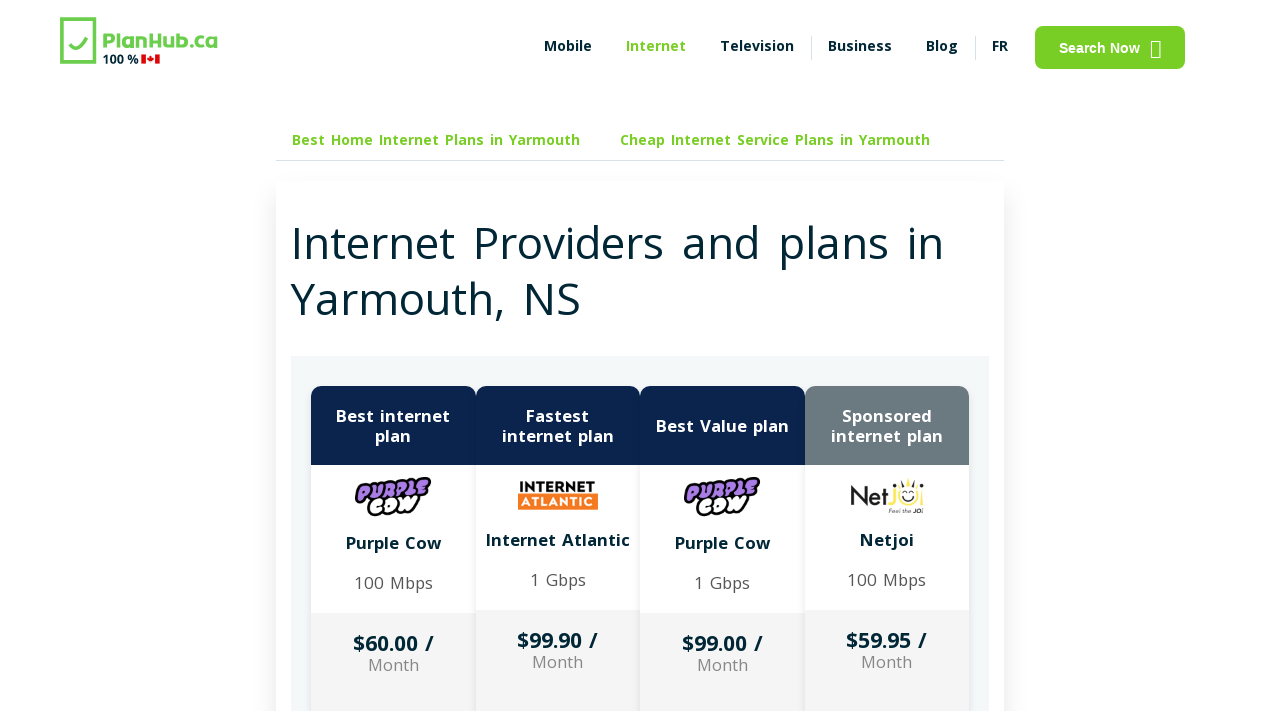

--- FILE ---
content_type: text/html; charset=UTF-8
request_url: https://www.planhub.ca/internet-service-prices-yarmouth
body_size: 50748
content:
<!DOCTYPE html>
<html lang="en" data-domain="default" data-application-version="209.4" data-country="canada"  data-questionnaire-app-url="/question" data-default-province="quebec"      data-theme="">

<head>
                        
        
            <meta http-equiv="Content-Type" content="text/html;	charset=utf-8" />
        <meta name="robots" content="index, follow" />
        <meta name="urlBase" content="" />
                    <link rel="alternate" href="https://www.planhub.ca/internet-service-prices-yarmouth" hreflang="en"/>
            <link rel="alternate" href="https://www.planhub.ca/fr/forfaits-internet-yarmouth" hreflang="fr"/>
            <link rel="alternate" href="https://www.planhub.ca/internet-service-prices-yarmouth" hreflang="x-default"/>
                <meta http-equiv="last-modified" content="2026-01-23 15:39:57" />
                    <meta name="viewport" content="width=device-width, initial-scale=1.0, user-scalable=yes"/>
                <meta name="nav" content="internet">
                    <link rel="canonical" href="https://www.planhub.ca/internet-service-prices-yarmouth" />
            <meta name="author" content="PlanHub.ca">
                <meta name="province" content="nova-scotia">
    
        <meta property="og:image" content="https://www.planhub.ca/img/social_city_internet_prices-en.jpg"/>
    <meta property="og:title" content="Yarmouth, NS: Top 5 Internet Providers &amp; Plans from $51.9"/>
    <meta property="og:site_name" content="PlanHub.ca"/>
    <meta property="og:description" content="Looking for the best internet plan in Yarmouth,      NS
     that fits your needs? Compare prices on PlanHub.ca and search all the plans of the market in 5 seconds."/>
    <meta property="og:url" content="https://www.planhub.ca/internet-service-prices-yarmouth"/>
    <meta property="og:type" content="website">
    <meta property="og:locale" content="en_US"/>
    <meta property="og:locale:alternate" content="fr_CA"/>
    <meta name="twitter:card" content="summary">
    <meta name="twitter:site" content="@PlanHub_ca"/>
    <meta name="twitter:title" content="Yarmouth, NS: Top 5 Internet Providers &amp; Plans from $51.9"/>
    <meta name="twitter:description" content="Looking for the best internet plan in Yarmouth,      NS
     that fits your needs? Compare prices on PlanHub.ca and search all the plans of the market in 5 seconds."/>
    <meta name="twitter:image" content="https://www.planhub.ca/img/social_city_internet_prices-en.jpg"/>
    <meta name="hostId" content="planhub"/>
    <meta name="description" content="Looking for the best internet plan in Yarmouth,      NS
     that fits your needs? Compare prices on PlanHub.ca and search all the plans of the market in 5 seconds.">
    <meta name="serverProfile" content="prod">
                <script src="/build/prod/runtime.10d4d8dc.js"></script><script src="/build/prod/googleTagManager.ead56914.js"></script>
        <title>Yarmouth, NS: Top 5 Internet Providers &amp; Plans from $51.9-</title>

            <link rel="apple-touch-icon" sizes="180x180" href="/apple-touch-icon.png?v=dLmYKWL7AX">
        <link rel="icon" type="image/png" sizes="32x32" href="/favicon-32x32.png?v=dLmYKWL7AX">
        <link rel="icon" type="image/png" sizes="16x16" href="/favicon-16x16.png?v=dLmYKWL7AX">
        <link rel="manifest" href="/site.webmanifest?v=dLmYKWL7AX">
        <link rel="mask-icon" href="/safari-pinned-tab.svg?v=dLmYKWL7AX" color="#6bce4c">
        <link rel="shortcut icon" href="/favicon.ico?v=dLmYKWL7AX">
        <link rel="preconnect" href="https://fonts.googleapis.com">
        <link rel='preconnect' href='https://fonts.gstatic.com' crossorigin>
        <link rel="preload" as="style" href="https://fonts.googleapis.com/css2?family=Open+Sans:wght@400;700&display=swap">
        <link rel='stylesheet' href="https://fonts.googleapis.com/css2?family=Open+Sans:wght@400;700&display=swap" media="all" type="text/css">
        <link rel="preload" as="style" href="https://use.fontawesome.com/releases/v5.0.1/css/all.css">
        <link href="https://use.fontawesome.com/releases/v5.0.1/css/all.css" rel="stylesheet">
        <meta name="apple-mobile-web-app-title" content="PlanHub">
        <meta name="application-name" content="PlanHub">
        <meta name="msapplication-TileColor" content="#6bce4c">
        <meta name="theme-color" content="#ffffff">
    
                                    <style type="text/css">h1,.heading1{font-size:44px;line-height:56px;word-spacing:7px;margin:0 0 16px}h2,.heading2{font-size:36px;line-height:49px;word-spacing:5px;margin:0 0 16px}h2 br+*,.heading2 br+*{color:#79CE25}h3,.heading3{font-size:22px;line-height:30px;word-spacing:3px;margin:0 0 16px}h4,.heading4{font-size:18px;line-height:24px;word-spacing:2px;margin:0 0 16px}h5,.heading5{font-size:16px;line-height:22px;word-spacing:2px;margin:0 0 16px}h6,.heading6{font-size:13px;line-height:17px;word-spacing:2px;margin:0 0 16px}.bold{font-weight:700}.normal{font-weight:400}.paragraph1{font-size:18px;line-height:24px;word-spacing:2px}.paragraph2{font-size:16px;line-height:22px;word-spacing:2px}.paragraph3{font-size:14px;line-height:20px;word-spacing:2px}@media (max-width:500px){.heading1{font-size:22px;line-height:30px;word-spacing:3px;font-weight:bold}.heading2{font-size:18px;line-height:24px;word-spacing:2px}.heading3,.heading4{font-size:16px;line-height:22px;word-spacing:2px}.paragraph1{font-size:16px;line-height:22px;word-spacing:2px}h1{font-weight:normal !important}.heading1{font-weight:bold !important}}.headingContainer{color:#529112 !important}.containerVarBackground{background-color:#F1FFE2 !important}*:before,*:after{-webkit-box-sizing:border-box;-moz-box-sizing:border-box;box-sizing:border-box}body{font-family:'Open Sans',sans-serif;font-size:14px;line-height:20px;word-spacing:2px;background-color:#FFFFFF;color:#012737;margin:0;font-weight:400}a{color:#012737;text-decoration:none;box-sizing:border-box}a.underline{text-decoration:underline}button{cursor:pointer}button:focus{outline:none}p{margin:16px 0 0}figure{margin:0}fieldset{padding:0;margin:0;border:0}legend{display:contents}button,select,input,textarea{font-size:14px;padding:0}ol{list-style:none}table{margin:15px 0}table tr:nth-of-type(even){background-color:#fafafa}table td{border:1px solid #D6E2E8;padding:15px}hr{height:1px;background-color:#D6E2E8;border:0}pre{white-space:pre-wrap;word-break:break-word}mark{background-color:#F1FFE2;color:#5C9E1A}@media (max-width:768px){button,select,input,textarea{font-size:16px}}.btn,.btn_basic{display:flex;flex-direction:row;justify-content:center;align-items:center;padding:12px 24px;border-radius:8px;font-style:normal;font-weight:bold;cursor:pointer}.btn_primary{color:#FFFFFF;background-color:#79CE25;border:0}.btn_primary:hover{background-color:#70BF22}.btn_primary:focus,.btn_primary:active{background-color:#5C9E1A}.button_cookie{border:#79CE25 2px solid;color:#79CE25;background-color:white;margin-top:10px}.button_cookie:hover{color:white;background-color:#dae5ce;border:#dae5ce 2px solid}.cookie_button_wrapper{display:flex;justify-content:center}.btn-primary,.btn_primary__cta{background-color:#f05153;color:#FFFFFF}.btn-primary:hover,.btn_primary__cta:hover,.btn-primary:focus,.btn_primary__cta:focus,.btn-primary:active,.btn_primary__cta:active{background-color:#D8484A}.btn_primary__disabled{color:#FFFFFF;background-color:#50595D}.btn_secondary{color:#79CE25;background-color:transparent;border:1px solid #79CE25}.btn_secondary:hover{background-color:#F1FFE2}.btn_secondary:focus,.btn_secondary:active,.btn_secondary.checked{color:#70BF22;background-color:#F1FFE2;border-color:#70BF22}.btn_secondary__bis{color:#50595D;background-color:#FFFFFF;border:1px solid #D6E2E8;padding:7px 14px;box-shadow:inset 0 -2px 0 rgba(0,0,0,0.2)}.btn_secondary__bis:hover,.btn_secondary__bis:focus,.btn_secondary__bis:active,.btn_secondary__bis.checked{color:#012737;background-color:#D6E2E8}.btn_tertiary{color:#79CE25;background-color:#F1FFE2;border:1px solid #79CE25;padding:6px 12px}.btn_tertiary:hover,.btn_tertiary:focus,.btn_tertiary:active,.btn_tertiary.checked{color:#70BF22;background-color:#AAE76E;border-color:#70BF22}.btn_border__2{border:2px solid #6E57FF}.ph_link{color:#79CE25;font-style:normal;font-weight:bold;word-break:break-word;display:inline-flex;align-items:center}.ph_link:hover{color:#70BF22}.ph_link:focus,.ph_link:active{color:#5C9E1A}.ph_link svg path{fill:#79CE25}.ph_link_underlined{color:#79CE25;font-weight:100;text-decoration:underline}.change-province-link{cursor:pointer}.ph_link_lat_menu{color:#79CE25;font-style:normal;font-weight:400;word-break:break-word;display:inline-flex;align-items:center}.ph_link_lat_menu:hover{color:#70BF22}.ph_link_lat_menu:focus,.ph_link_lat_menu:active{color:#5C9E1A}.ph_link_lat_menu svg path{fill:#79CE25}.ph_link_inactive{color:#576A88}.ph_link__disabled{color:#50595D}.ph_no_link{pointer-events:none;cursor:default}.btn_link__pill{color:#79CE25 !important;display:flex;flex-direction:row;justify-content:center;align-items:center;padding:10px 16px;font-weight:700;border-radius:16px;box-sizing:border-box;margin-right:8px;background:transparent;border:0}.btn_link__pill:hover,.btn_link__pill:focus,.btn_link__pill:active{background-color:#F1FFE2}.btn_link__pill.active{border:1px solid #79CE25}.btn-view-offer-arrow{background-color:transparent;background-repeat:no-repeat;border:none;cursor:pointer;overflow:hidden}.view-offer-btn:not(.btn-view-offer-arrow){border-style:hidden !important}.view-offer-btn:not(.btn-view-offer-arrow):focus,.view-offer-btn:not(.btn-view-offer-arrow):active{background-color:#5C9E1A !important;outline:none !important}.btnHomeTelevision2{background-color:#79CE25;color:white}.btn_source{display:block;border:1px solid #79CE25;color:#79CE25;width:fit-content;margin-top:5px;outline:none;padding:6px 12px;border-radius:16px;text-transform:uppercase}.btn_source:hover{background-color:#F1FFE2}.ph_sticky{position:-webkit-sticky;position:sticky;top:0;z-index:1000;background-color:#FFFFFF}.ph_sticky_out{position:fixed;top:0;bottom:0;z-index:1000;overflow-y:scroll;width:100%}.ph_sticky_btn{display:grid;justify-content:center;padding:10px 0;background-color:#FFFFFF}.ph_sticky_btn button{font-size:18px}.ph_sticky__bottom{position:fixed;bottom:0;top:inherit;width:100%;z-index:1000;-moz-box-shadow:0 -14px 25px rgba(0,0,0,0.1);-webkit-box-shadow:0 -14px 25px rgba(0,0,0,0.1);box-shadow:0 -14px 25px rgba(0,0,0,0.1)}.ph_sticky_level2{position:-webkit-sticky;position:sticky;top:0;background-color:#FFFFFF;z-index:10}@media (max-width:768px){.ph_sticky_level2{padding:10px !important;-moz-box-shadow:0 14px 25px -10px rgba(0,0,0,0.1);-webkit-box-shadow:0 14px 25px -10px rgba(0,0,0,0.1);box-shadow:0 14px 25px -10px rgba(0,0,0,0.1)}}@media (prefers-color-scheme:dark){.ph_sticky_level2{background-color:#012737}}.ph_shadow{-moz-box-shadow:0 14px 25px rgba(0,0,0,0.1);-webkit-box-shadow:0 14px 25px rgba(0,0,0,0.1);box-shadow:0 14px 25px rgba(0,0,0,0.1)}.ph_radius{border-radius:16px}.ph_radius__medium{border-radius:8px}.ph_separator{position:relative}.ph_separator:before{content:" ";position:absolute;width:1px;height:24px;background:#D6E2E8;left:0}.ph_bg__hero{position:absolute;left:0;right:0;bottom:0;top:0;width:100%;height:100%;z-index:-1;background-position:bottom center;background-size:contain;background-repeat:no-repeat}.ph_bg__hero-mobile{background-image:none}.ph_bg__hero_gray{background-color:#F0F5F7 !important}.ph_bg__hero_gray_v2{background-color:#F6F6F9 !important;border-radius:3px;margin-right:5px;width:fit-content}@media (prefers-color-scheme:dark){[data-domain="default"] .ph_bg__hero_gray_v2{background-color:transparent !important}.modal-ai-content,.chat-sq--response-group{color:#50595D}}.ph_bg__hero_green{background-color:#F1FFE2}.ph_img__cover{text-align:right;display:flex;align-items:center;justify-content:center}.ph_img__cover-mobile{text-align:center;margin:25px 0}.ph_img__cover img{width:100%;object-fit:cover;height:auto}@media (max-width:500px){.ph_img__cover{text-align:center}.ph_img__cover-mobile img{height:300px;width:auto}}@media (max-width:500px){.ph_img__cover_xs img{width:100%;object-fit:contain}#faq .ph_img__cover{display:none}}.subtitle,.subtitle_bis{color:#50595D}.ph_center{text-align:center}.upper{text-transform:uppercase}.ph_relative{position:relative}.hide{display:none}.show{display:block}.full_spinner{position:fixed;width:100%;height:100%;z-index:2000;background:#79CE25;opacity:.8}.full_spinner img{position:fixed;top:50%;left:50%;width:80px;height:auto;transform:translate(-50%, -50%)}.ph-inner-collapse,.ph-inner-collapse-cities,.ph-nav-collapse{display:none}.ph_progress-basic{width:100%;height:8px;border-radius:16px;background-color:#F1FFE2;margin-bottom:20px}.ph_progress-basic .ph_progress{display:block;height:8px;border-radius:16px;background-color:#79CE25}.ph_progress-basic .ph_progress__orange{background-color:#F0946A}.ph_progress-basic .ph_progress__blue{background-color:#6E57FF}.ph_progress-basic .ph_progress__green{background-color:#5C9E1A}.ph_orange{color:#F0946A}.ph_blue{color:#6E57FF}.ph_green{color:#5C9E1A}.ph_gray{color:#50595D}.ph_green__brand{color:#79CE25}.ph_notification{border:1px solid #F0946A;max-width:570px;margin:30px auto;border-radius:8px;background-color:rgba(240,148,106,0.1);padding:15px;font-weight:700}.item_review__category{background-color:#79CE25;color:#FFFFFF;padding:2px 8px 3px}.ph_background__lightgreen{background:#F1FFE2;border-radius:16px;color:#012737;padding:20px}.grecaptcha-badge{display:none !important}.clickable:hover{cursor:pointer;color:#012737;background-color:#F1FFE2}.clickable-only{cursor:pointer}.items_pros,.items_cons{list-style:none}.items_pros li:before,.items_cons li:before{font-family:'Font Awesome 5 Free';float:left;margin-left:-1.5em}.items_pros li:before{content:"\f164";color:#70BF22}.items_cons li:before{content:"\f165";color:#F0946A}.no-scroll{overflow:hidden;height:100%}.chat-global-container{display:flex;align-items:center;justify-content:center;min-height:80px;margin:10px auto}.modal-ai{display:none;position:fixed;z-index:100000;left:0;top:0;width:100%;height:100%;overflow:auto;background-color:rgba(0,0,0,0.5)}.modal-ai-content{background-color:#F2F2F2;margin:15% auto;padding-top:20px;padding-bottom:20px;border:1px solid #888;width:80%;border-radius:10px}@media (min-width:1200px){.modal-ai-content{width:65%}}.close-modal-ai{color:#aaa;float:right;font-size:28px;font-weight:bold;margin-right:10px;margin-top:-10px}.close-modal-ai:hover,.close-modal-ai:focus{color:black;text-decoration:none;cursor:pointer}.modal-ai-header{text-align:center;padding:20px 0 0 0;border-top-left-radius:10px;border-top-right-radius:10px;color:#0A244D}.modal-ai-header hr{height:3px;background-color:#D6E2E8;border:0;width:76%}.chat-title{font-weight:bold;margin-bottom:15px;color:#0A244D;text-shadow:1px 1px 2px rgba(0,0,0,0.3);font-family:'Arial',sans-serif}.chat-title img{width:50px;height:50px;vertical-align:middle;margin-bottom:7px}.planhub-green{color:#79CE25}.chat-intro-wrapper{margin-top:10px;padding:0 40px;text-align:center}.chat-intro-wrapper .chat-intro-primary{font-size:20px;font-weight:600;color:#0A244D;margin-bottom:5px;font-family:'Poppins','Arial',sans-serif}.chat-intro-wrapper .chat-intro-secondary{font-size:17px;font-weight:400;color:#4A4A4A;font-family:'Poppins','Arial',sans-serif;margin-bottom:10px}@media (max-width:768px){.chat-intro-wrapper .chat-intro-secondary{font-size:14px}}.chat-sq-container{height:100%;width:90%;display:flex;align-items:center;justify-content:center;background-color:#F2F2F2}.chat-sq-container .chat-sq--input-group{width:95%;border:2px solid #012737;position:relative;background-color:white}.chat-sq-container .chat-sq--input-group input{width:100%;padding-right:50px;padding-left:30px;box-sizing:border-box;outline:none}@media (prefers-color-scheme:dark){.chat-sq-container .chat-sq--input-group input{background-color:#012737 !important}}.chat-sq-container .chat-sq--input-group .search-icon{background-color:#012737;position:absolute;right:0;top:50%;transform:translateY(-50%);color:white;height:100%;width:50px;font-size:26px;display:flex;align-items:center;justify-content:center;cursor:pointer}.chat-suggestions-title{font-weight:bold;color:#0A244D;text-align:left;margin-bottom:10px;padding-left:0;width:85%;margin-left:auto;margin-right:auto;box-sizing:border-box;margin-top:auto}.chat-sq--suggestions.small-suggestions{width:85%;margin:10px auto 0 auto;display:flex;flex-wrap:wrap;gap:8px;justify-content:flex-start;box-sizing:border-box}.chat-sq--suggestion-btn{background-color:#F2F4F7;color:#333;border:1px solid #E0E0E0;padding:6px 12px;border-radius:15px;font-size:14px;font-weight:normal;cursor:pointer;transition:background-color .2s ease;white-space:nowrap;max-width:100%}.chat-sq--suggestion-btn:hover{background-color:#E5EAF0;color:#0A244D;border-color:#D6E2E8}.chat-sq--suggestion-btn i{margin-right:8px;color:#79CE25}.chat-sq--response-group{width:90%;display:flex;align-items:center;justify-content:center;padding:10px;flex-direction:column}.chat-sq--response-group .chat-sq--start-again-btn{margin-top:15px;color:#79CE25;text-decoration:underline;cursor:pointer}.chat-sq--response-group .chat-sq--response-text{margin-bottom:15px;font-size:16px;font-weight:600}.chat-sq--response-group .chat-sq--info-collected{display:none;margin-bottom:15px;padding:15px;width:80%;border:1px solid grey;border-radius:5px}.chat-sq--response-group .arrow-right-icon{margin-left:5px}.chat-intro-primary,.chat-intro-secondary{opacity:0;animation:fadeInUp .6s ease-out forwards}.chat-intro-secondary{animation-delay:.2s}@keyframes fadeInUp{from{opacity:0;transform:translateY(10px)}to{opacity:1;transform:translateY(0)}}@media (max-width:768px){.chat-title{font-size:1.5rem}.chat-introduction{font-size:.9rem;padding:0 10px}}@media (max-width:480px){.chat-title{font-size:1.2rem}.chat-introduction{font-size:.8rem;padding:0 5px}}.ph_bg_gray{background:#DCDCE6}.pg_bg_green__brand{background:#79CE25}.affiliate-global-container{display:flex;align-items:center;justify-content:center;min-height:80px;margin:10px auto}.modal-affiliate{display:none;position:fixed;z-index:100000;left:0;top:0;width:100%;height:100%;overflow:auto;background-color:rgba(0,0,0,0.5)}.modal-affiliate-content{background-color:#F2F2F2;margin:15% auto;padding-top:20px;padding-bottom:20px;border:1px solid #888;width:80%;border-radius:10px}@media (min-width:1200px){.modal-affiliate-content{width:65%}}.close-modal-affiliate{color:#aaa;float:right;font-size:28px;font-weight:bold;margin-right:10px;margin-top:-10px}.close-modal-affiliate:hover,.close-modal-affiliate:focus{color:black;text-decoration:none;cursor:pointer}.modal-affiliate-header{text-align:center;padding:20px 0 0 0;border-top-left-radius:10px;border-top-right-radius:10px;color:#0A244D}.affiliate-title{font-weight:bold;margin-bottom:15px;color:#0A244D;text-shadow:1px 1px 2px rgba(0,0,0,0.3);font-family:'Arial',sans-serif}.affiliate-title img{width:50px;height:50px;vertical-align:middle;margin-bottom:7px}.affiliate-description{margin-top:40px;font-family:'Poppins','Arial',sans-serif;padding-left:30px;padding-right:30px}.affiliate-sq-container{height:100%;width:90%;display:flex;align-items:center;justify-content:center;background-color:#F2F2F2}.affiliate-sq--input-group{display:flex;flex-direction:row;width:95%;gap:20px;align-items:center;justify-content:center}.btn-affiliate{width:300px}.btn-chat-with-advisor{background-color:#79CE25;color:white;font-size:16px}.btn-chat-with-advisor:hover{background-color:#60a31d}.btn-launch-affiliate-link{background-color:#f05153 !important;font-size:16px}.email-collector-global-container{display:flex;align-items:center;justify-content:center;min-height:80px;margin:10px auto}.modal-email-collector{position:fixed;z-index:100000;left:0;top:0;width:100vw;height:100vh;overflow:auto;background-color:rgba(0,0,0,0.5);display:none;justify-content:center;align-items:center}.modal-email-collector-content{background-color:#FFFFFF;margin:15% auto;padding-top:20px;padding-bottom:20px;border:1px solid #888;width:80vw;max-width:800px;box-sizing:border-box}@media (max-width:768px){.modal-email-collector-content{width:95vw}}.close-modal-email-collector{color:#aaa;float:right;font-size:28px;font-weight:bold;margin-right:20px;margin-top:-5px}.close-modal-email-collector:hover,.close-modal-email-collector:focus{color:black;text-decoration:none;cursor:pointer}.modal-email-collector-header{text-align:center;padding:20px 0 0 0;border-top-left-radius:10px;border-top-right-radius:10px;color:#0A244D;justify-content:center;align-items:center;margin-bottom:40px;width:100%;box-sizing:border-box}.modal-email-collector-header .modal-email-collector-logo{display:flex;justify-content:center;align-items:center;gap:20px;margin-top:20px;margin-bottom:20px;width:70%;margin-left:auto;margin-right:auto}@media (max-width:768px){.modal-email-collector-header .modal-email-collector-logo{gap:10px;margin-top:10px;margin-bottom:10px;width:90%}.modal-email-collector-header .modal-email-collector-logo img{max-width:75%;height:auto}.modal-email-collector-header .modal-email-collector-logo img.loud{max-width:25%}}.modal-email-collector-header .modal-email-collector-title{font-weight:bold;margin-bottom:15px;color:#0A244D;font-family:'Arial',sans-serif;margin-left:auto;margin-right:auto;text-align:center;width:95%;line-height:32px}.modal-email-collector-header .modal-email-collector-title .email-collector-title{font-size:26px}@media (max-width:768px){.modal-email-collector-header .modal-email-collector-title{margin-bottom:10px;line-height:24px}.modal-email-collector-header .modal-email-collector-title .email-collector-title{font-size:20px}}.modal-email-collector-header .modal-email-collector-subtitle{text-align:center;font-size:16px;padding:0 5px;color:grey;margin-bottom:40px;width:100%;margin-top:30px;margin:0 auto}.modal-email-collector-header .modal-email-collector-subtitle p{width:75%;margin:0 auto;padding:0 15px}@media (max-width:768px){.modal-email-collector-header .modal-email-collector-subtitle{font-size:14px;margin-bottom:20px;width:100%;margin-top:20px;padding:0 5px}.modal-email-collector-header .modal-email-collector-subtitle p{width:95%;padding:0}}@media (max-width:768px){.modal-email-collector-header{margin-bottom:20px}}.email-collector-sq-container{height:100%;width:90%;align-items:center;justify-content:center;background-color:#FFFFFF}.email-collector-sq-container .email-collector-sq--input-group{width:80%;border:2px solid #012737;position:relative;background-color:white;display:flex;height:50px;justify-content:center;align-items:center;border-radius:10px;border:1px solid #D0DFE6;margin:0 auto;overflow:hidden}.email-collector-sq-container .email-collector-sq--input-group input#emailCollectorInput{flex:4;border:1px solid transparent;width:100%;padding-right:50px;padding-left:30px;box-sizing:border-box;outline:none;height:100%;border-radius:0}.email-collector-sq-container .email-collector-sq--input-group input#emailCollectorInput::placeholder{color:#A0A0A0}@media (prefers-color-scheme:dark){.email-collector-sq-container .email-collector-sq--input-group input#emailCollectorInput{color:black;background-color:lightgrey;-webkit-text-fill-color:black}.email-collector-sq-container .email-collector-sq--input-group input#emailCollectorInput::placeholder{-webkit-text-fill-color:initial;color:#50595D}}@media (max-width:768px){.email-collector-sq-container .email-collector-sq--input-group input#emailCollectorInput::placeholder{font-size:14px}}.email-collector-sq-container .email-collector-sq--input-group button#emailCollectorButton{flex:1;border-radius:0;border:none;background-color:#79CE25;height:100%;font-size:18px;color:white;cursor:pointer}.email-collector-sq-container .email-collector-sq--input-group button#emailCollectorButton:hover{background-color:#60a31d}.email-collector-sq-container .email-collector-sq--input-group button#emailCollectorButton:disabled{background-color:#D0DFE6;cursor:not-allowed}@media (prefers-color-scheme:dark){.email-collector-sq-container .email-collector-sq--input-group button#emailCollectorButton:disabled{background-color:#809ca9}}.email-collector-sq-container .email-collector-sq--checkbox-group{display:flex;width:80%;margin:20px auto;border:1px solid #D0DFE6;justify-content:center;gap:5px;flex-direction:column}.email-collector-sq-container .email-collector-sq--checkbox-group .label-title{color:#F0946A;margin-top:10px;margin-left:20px}.email-collector-sq-container .email-collector-sq--checkbox-group .label-group{display:flex;flex-direction:row;margin-bottom:20px;color:black}.email-collector-sq-container .email-collector-sq--checkbox-group .label-group div{font-size:14px;flex:8;margin-left:20px;margin-right:20px}.email-collector-sq-container .email-collector-sq--checkbox-group .label-group input[type="checkbox"]{margin-left:auto;margin-right:20px;position:relative;opacity:unset;width:20px;height:20px;align-self:center}@media (max-width:768px){.email-collector-sq-container .email-collector-sq--checkbox-group .label-group div{font-size:11px}.email-collector-sq-container .email-collector-sq--checkbox-group .label-group input[type="checkbox"]{margin-right:10px;width:15px;height:15px}}@media (max-width:768px){.email-collector-sq-container .email-collector-sq--input-group{width:100%}.email-collector-sq-container .email-collector-sq--input-group button#emailCollectorButton{font-size:12px}.email-collector-sq-container .email-collector-sq--checkbox-group{width:100%}}.email-collector-bubble{display:none;position:fixed;bottom:50px;right:50px;width:60px;height:60px;background-color:#007bff;color:white;border-radius:50%;align-items:center;justify-content:center;cursor:pointer;z-index:10000;animation:bounce 1s}@keyframes bounce{0%,20%,50%,80%,100%{transform:translateY(0)}40%{transform:translateY(-30px)}60%{transform:translateY(-15px)}}.email-collector-bubble .btn-email-collector{all:unset;font-size:24px;color:white;cursor:pointer}@media (prefers-color-scheme:dark){.email-collector-bubble .btn-email-collector{color:black;background-color:lightgrey;-webkit-text-fill-color:black}.email-collector-bubble .btn-email-collector::placeholder{-webkit-text-fill-color:initial;color:#50595D}}.tooltip-container{border:unset;position:relative}.tooltip-container .tooltip_box_unlimited_data{display:none;position:absolute;background-color:#333;color:#fff;padding:8px 12px;border-radius:5px;z-index:10;width:380px;height:40px;top:-70px;left:50%;transform:translateX(-50%);margin-bottom:5px;font-size:14px;line-height:1.4;box-shadow:0 2px 8px rgba(0,0,0,0.15)}@media (max-width:1068px){.tooltip-container .tooltip_box_unlimited_data{top:-60px}}@media (max-width:738px){.tooltip-container .tooltip_box_unlimited_data{width:250px;height:80px;top:-100px}}@font-face{font-family:'icons-planhub';src:url('/css/fonts/icons-planhub/icons-planhub.eot?7oqqlq');src:url('/css/fonts/icons-planhub/icons-planhub.eot?7oqqlq#iefix') format('embedded-opentype'),url('/css/fonts/icons-planhub/icons-planhub.ttf?7oqqlq') format('truetype'),url('/css/fonts/icons-planhub/icons-planhub.woff?7oqqlq') format('woff'),url('/css/fonts/icons-planhub/icons-planhub.svg?7oqqlq#icons-planhub') format('svg');font-weight:normal;font-style:normal;font-display:swap}[class^="ph-icon-"],[class*=" ph-icon-"]{font-family:'icons-planhub' !important;speak:never;font-style:normal;font-weight:normal;font-variant:normal;text-transform:none;line-height:1;-webkit-font-smoothing:antialiased;-moz-osx-font-smoothing:grayscale}.icon{margin-left:10px}.ph-icon-refresh:before{content:"\e900";font-size:1.3rem;color:#79CE25}.ph-icon-circle_chevron_left:before{content:"\e901";font-size:1.3rem;color:#79CE25}.ph-icon-moon:before{content:"\e902";font-size:1.2rem}.ph-icon-sun:before{content:"\e903";font-size:1.2rem}.ph-icon-search:before{content:"\e904"}.ph-icon-close_big:before{content:"\e905";font-size:1rem;color:#79CE25}.ph-icon-close_small:before{content:"\e906"}.ph-icon-hamburger:before{content:"\e907"}.ph-icon-menu_alt_03:before{content:"\e908";font-size:1.2rem;color:#79CE25}.ph-icon-more_horizontal:before{content:"\e909"}.ph-icon-facebook:before{content:"\e90a";color:#79CE25;font-size:1.2rem}.ph-icon-facebook-white:before{content:url(/img/planhub/icons/facebook-white.svg);color:#ffffff;font-size:1.2rem}.ph-icon-filters:before{content:"\e90b";font-size:1.2rem}.ph-icon-twitter:before{content:url(/img/planhub/icons/twitter.svg);color:#79CE25;font-size:1.2rem}.ph-icon-twitter-white:before{content:url(/img/planhub/icons/twitter-white.svg);color:#ffffff;font-size:1.2rem}.ph-icon-caret_down:before{content:"\e90d";font-size:.6rem}.ph-icon-happy:before{content:"\e90e";font-size:1.2rem}.ph-icon-long_right:before{content:"\e90f";font-size:1.2rem}.ph-icon-comment_check:before{content:"\e910";font-size:1.2rem}.ph-icon-monitor:before{content:"\e911"}.ph-icon-minus:before{content:"\e912"}.ph-icon-devices:before{content:"\e913";font-size:1.2rem}.ph-icon-add_small:before{content:"\e914"}.ph-icon-tag-outline:before{content:"\e915"}.ph-icon-Star-1:before{content:"\e916";font-size:.7rem}.ph-icon-Star:before{content:"\e917";font-size:.7rem}.ph-icon-on:before{content:"\e918"}.ph-icon-off:before{content:"\e919"}.ph-icon-speed:before{content:"\e91a"}.ph-icon-phone:before{content:"\e91b"}.ph-icon-location:before{content:"\e91c"}.ph-icon-bar_chart:before{content:"\e91d"}.ph-icon-cash:before{width:30px;height:30px}.ph-icon-tiktok:before{content:url(/img/planhub/icons/tiktok.svg);color:#79CE25;font-size:1.2rem}.ph-icon-reddit:before{content:url(/img/planhub/icons/reddit.svg);color:#79CE25;font-size:1.2rem}.ph-logo:before{content:url(/img/planhub/icons/ph-logo.svg)}.ph-icon-linkedin:before{content:url(/img/planhub/icons/linkedin.svg)}.ph-icon-linkedin-white:before{content:url(/img/planhub/icons/linkedin-white.svg)}.ph-icon-instagram:before{content:url(/img/planhub/icons/instagram.svg)}.ph-icon-new-window:before{content:url(/img/planhub/icons/new-window-svgrepo-com.svg)}.minus-ph-logo:before{content:url(/img/planhub/icons/minus-ph-logo.svg)}.ph-icon-alert-process:before{content:url(/img/planhub/icons/alert-process.svg)}.ph-icon-price:before{content:url(/img/planhub/icons/price.svg)}.ph-icon-time:before{content:url(/img/planhub/icons/time.svg)}.ph-icon-ads:before{content:url(/img/planhub/icons/ads.svg)}.ph-icon-cash:before{content:url(/img/planhub/icons/cash-1.svg)}.ph-icon-save-time:before{content:url(/img/planhub/icons/save-time-1.svg)}.ph-icon-heart-email:before{content:url(/img/planhub/icons/heart-email-1.svg)}.ph-icon-blank:before{content:url(/img/planhub/icons/blank.svg)}.ph-icon-arrow-down:before{content:url(/img/planhub/icons/arrow_down.svg)}.ph-icon-cell-signal:before{content:url(/img/planhub/menu_icons/Cell_Phone_Signal.svg)}.ph-icon-wifi-signal:before{content:url(/img/planhub/menu_icons/WiFi_Signal.svg)}.ph_container{position:relative;max-width:1440px;margin:0 auto;background:transparent}.ph_container_col_3{position:relative;margin:0 auto;background:transparent}@media (min-width:1590px){/*! keep this comment as it avoids "unclosed comment" error generated at compilation due to '#' caracter at the start of '#pageInternetGeoZone' */.ph_container_col_3{max-width:970px !important}}@media (min-width:1348px) and (max-width:1589px){/*! keep this comment as it avoids "unclosed comment" error generated at compilation due to '#' caracter at the start of '#pageInternetGeoZone' */.ph_container_col_3{max-width:728px}}@media (min-width:1068px) and (max-width:1348px){/*! keep this comment as it avoids "unclosed comment" error generated at compilation due to '#' caracter at the start of '#pageInternetGeoZone' */.ph_container_col_3{max-width:728px}}@media (min-width:738px) and (max-width:1068px){/*! keep this comment as it avoids "unclosed comment" error generated at compilation due to '#' caracter at the start of '#pageInternetGeoZone' */.ph_container_col_3{max-width:728px}}@media (max-width:738px){/*! keep this comment as it avoids "unclosed comment" error generated at compilation due to '#' caracter at the start of '#pageInternetGeoZone' */.ph_container_col_3{max-width:90%}}@media (min-width:1068px){/*! keep this comment as it avoids "unclosed comment" error generated at compilation due to '#' caracter at the start of '#pageInternetGeoZone' */.ph_container_col_3 .vertical-banner{display:block !important}}@media (min-width:1590px){/*! keep this comment as it avoids "unclosed comment" error generated at compilation due to '#' caracter at the start of '#pageInternetGeoZone' */.ph_container_col_3 .vertical-banner.right-vertical-banner{margin:10px 975px !important}}@media (min-width:1348px) and (max-width:1589px){/*! keep this comment as it avoids "unclosed comment" error generated at compilation due to '#' caracter at the start of '#pageInternetGeoZone' */.ph_container_col_3 .vertical-banner.right-vertical-banner{margin:10px 735px !important}}@media (min-width:1068px) and (max-width:1348px){/*! keep this comment as it avoids "unclosed comment" error generated at compilation due to '#' caracter at the start of '#pageInternetGeoZone' */.ph_container_col_3 .vertical-banner.right-vertical-banner{margin:10px 733px !important;width:160px !important;max-width:160px !important}}@media (min-width:1591px){/*! keep this comment as it avoids "unclosed comment" error generated at compilation due to '#' caracter at the start of '#pageInternetGeoZone' */.ph_container_col_3 .vertical-banner.left-vertical-banner{margin:10px -305px !important}}@media (min-width:1348px) and (max-width:1590px){/*! keep this comment as it avoids "unclosed comment" error generated at compilation due to '#' caracter at the start of '#pageInternetGeoZone' */.ph_container_col_3 .vertical-banner.left-vertical-banner{margin:10px -305px !important}}@media (min-width:1068px) and (max-width:1347px){/*! keep this comment as it avoids "unclosed comment" error generated at compilation due to '#' caracter at the start of '#pageInternetGeoZone' */.ph_container_col_3 .vertical-banner.left-vertical-banner{margin:10px -165px !important;width:160px !important;max-width:160px !important}}.ph_container__lg{padding:0 15px}.ph_container__child{padding:0 120px}@media (max-width:1200px){.ph_container__child{padding:0 64px}}@media (max-width:768px){.ph_container__child{padding:0 16px !important}}@media (max-width:400px){.ph_container__child{padding:0 10px !important}}.ph_flex{display:flex;flex-wrap:wrap;align-items:center;width:100%;justify-content:space-between}.ph_justify__start{justify-content:start}.ph_justify__center{justify-content:center}.ph_justify__end{justify-content:end}.ph_flex_wrap__none{flex-wrap:inherit}.ph_flex__no_wrap{flex-wrap:nowrap}@media (min-width:500px){.grid-col-2-small-large{display:grid;grid-template-columns:24px auto;grid-template-rows:1fr;align-items:start;column-gap:16px}}@media (min-width:901px){.grid-col-4{display:grid;grid-template-columns:repeat(4, 1fr);grid-template-rows:1fr;grid-column-gap:15px;grid-row-gap:15px}.grid-col-2{display:grid;grid-template-columns:repeat(2, 1fr);grid-template-rows:1fr;align-items:center}}@media (min-width:900px){.grid-col-2-hero{display:grid;grid-template-columns:auto auto;column-gap:48px;align-content:center;align-items:center}}@media (min-width:1090px){.grid-col-2-aside-article{display:grid;grid-template-columns:300px auto;column-gap:32px}#pageNationalProvider .grid-col-2-aside-article{display:grid;grid-template-columns:300px auto;column-gap:32px}}@media (max-width:1089px){.grid-col-2-aside-article aside:not(aside.provider-versus),.grid-col-2-aside-article aside .hide-md-sm{display:none}}@media (min-width:970px){.grid-col-3{display:grid;grid-template-columns:repeat(3, 1fr);grid-template-rows:1fr;column-gap:15px;row-gap:15px;align-items:center}}@media (max-width:970px){.grid-col-3.similar-phones-section{display:flex;flex-direction:column;gap:15px}}@media (max-width:900px){.grid-md-col-3{display:grid;grid-template-columns:repeat(3, 1fr);grid-template-rows:1fr;column-gap:15px;row-gap:15px;align-items:stretch}}@media (max-width:670px){.grid-sm-col-2{display:grid;grid-template-columns:repeat(2, 1fr);grid-template-rows:1fr;column-gap:15px;row-gap:15px;align-items:stretch}}@media (max-width:500px){.grid-xs-col-1{display:grid;grid-template-columns:1fr;align-items:start}}.grid-stars-5{display:grid;grid-template-columns:repeat(5, auto);justify-content:flex-start}.grid-stars-5 .ph-icon--large:before{font-size:1.2rem}.ph_grid_align__start{align-items:start}.ph_spacer{padding:40px 0}.ph_spacer__top{padding-top:40px}.ph_spacer__top_md{padding-top:20px}.ph_spacer__bottom{padding-bottom:40px}.ph_spacer__bottom_md{padding-bottom:20px}.ph_spacer__bottom_lg{padding-bottom:80px}.ph_inner_spacer{padding:20px}.ph_h_inner_spacer{padding:0 15px}.ph_v_inner_spacer{padding:15px 0}.ph_inner_spacer__lg{padding:3vw 5vw}.ph_outer_spacer{margin:15px 0}.ph_margin__xs{margin:5px}.ph_outer_spacer__top{margin-top:15px}.grid_gap__small{gap:10px}.grid_gap__medium{gap:20px}.grid_gap__large{gap:50px}.text_align__right{text-align:right}.text_align__left{text-align:left}.align_items__start,.ph_align_items__start{align-items:start}.ph_align_items__end{align-items:end}.justify_content__left{justify-content:flex-start}.line_height__3{line-height:30px}.ph_form_item{margin-bottom:20px}.ph_form_item label{font-weight:700;padding-bottom:10px;display:flow-root}.error{color:#ff0000}.error ul{list-style:none;padding:0}.input_error{border-color:#ff0000 !important;outline:none}.ph_form_basic,input[type="text"],input[type="email"]{display:flex;flex-direction:row;align-items:center;padding:10px 16px;position:static;color:#012737;width:100%;height:44px;box-sizing:border-box;border-radius:8px;flex-grow:0;border:1px solid #D6E2E8;background-color:transparent;font-family:'Open Sans',sans-serif}.ph_form_basic.large_item,input[type="text"].large_item,input[type="email"].large_item{height:80px}.ph_postal_code{display:inline-block;position:relative;max-width:295px;width:100%;margin:16px 0}.ph_postal_code button{position:absolute;top:14px;right:15px;background:0;border:0}.ph_postal_code button [class^="ph-icon-"]:first-child,.ph_postal_code button [class*=" ph-icon-"]:first-child{color:#50595D}.ph_postal_code button.active [class^="ph-icon-"]:first-child,.ph_postal_code button.active [class*=" ph-icon-"]:first-child{color:#79CE25}.ph_postal_code .find_postal_code_near_me.valid-postal-code{background:#79CE25;top:1px;right:1px;width:40px;height:42px;border-radius:0 8px 8px 0}.ph_postal_code .arrow-right::after{font-family:'icons-planhub' !important;font-weight:normal;content:"\e90f";font-size:12px;cursor:pointer;color:white}.ph_postal_code .loading-icon{width:16px;height:16px;display:inline-block;position:relative;transform-origin:center;animation:spin-loading-icon 1s linear infinite}.ph_postal_code .loading-icon::after{content:'';position:absolute;top:0;left:0;width:100%;height:100%;border:2px solid #f3f3f3;border-top:2px solid #79CE25;border-radius:50%}@keyframes spin-loading-icon{from{transform:rotate(0deg)}to{transform:rotate(360deg)}}textarea.ph_form_basic{height:auto}.ph_dropdown{-webkit-appearance:none;appearance:none;cursor:pointer;background-size:auto;background-position:right .9em top 50%,0 0;background-repeat:no-repeat;background-image:url(/img/planhub/icons/caret_down_white.svg);background-color:transparent}.ph_dropdown__dark_theme{color:#FFFFFF;background-color:#012737}.ph_dropdown__light{border-color:#FFFFFF !important;background-color:#FFFFFF;outline:none}input[type="checkbox"],input[type="radio"]{position:absolute;opacity:0}input[type="checkbox"]+label,input[type="radio"]+label{position:relative;cursor:pointer;padding:0}input[type="checkbox"]+label:before,input[type="radio"]+label:before{content:'';margin-right:10px;display:inline-block;vertical-align:text-top;width:20px;height:20px;border-radius:4px;border:1px solid #D6E2E8}@media (min-width:768px){input[type="checkbox"]:hover+label:before,input[type="radio"]:hover+label:before{background:#79CE25}}input[type="checkbox"]:focus+label:before,input[type="radio"]:focus+label:before{box-shadow:0 0 0 1px rgba(0,0,0,0.12)}input[type="checkbox"]:checked+label:before,input[type="radio"]:checked+label:before{background:#79CE25}input[type="checkbox"]:disabled+label,input[type="radio"]:disabled+label{color:#D6E2E8;cursor:auto}input[type="checkbox"]:disabled+label:before,input[type="radio"]:disabled+label:before{box-shadow:none;background:#D6E2E8}input[type="checkbox"]:checked+label:after,input[type="radio"]:checked+label:after{content:'';position:absolute;left:5px;top:11px;background:white;width:2px;height:2px;box-shadow:2px 0 0 white,4px 0 0 white,4px -2px 0 white,4px -4px 0 white,4px -6px 0 white,4px -8px 0 white;transform:rotate(45deg)}input[type="radio"]+label:before{border-radius:100px}input[type="radio"]:checked+label:before{background:transparent}input[type="radio"]:checked+label:after{left:3px;top:5px;background:#79CE25;width:14px;height:14px;border-radius:100px;box-shadow:none;transform:none}.ph_form_textarea{background-color:white !important}#contactFrom{background-color:#F0F5F7}@media (prefers-color-scheme:dark){.ph_form_textarea{background-color:transparent !important}#contactFrom{background-color:#012737 !important}}.ph_accordion{border-bottom:.5px solid #D6E2E8}.ph_accordion .content{overflow-y:hidden;height:0;transition:all .35s}.ph_accordion .content a:hover,.ph_accordion .content a:focus,.ph_accordion .content a:active{text-decoration:none}.ph_accordion>input[type="checkbox"]:checked~.content{height:auto;overflow:visible;padding-bottom:35px}.ph_accordion .handle label{display:grid;grid-template-columns:auto 56px;cursor:pointer;padding:32px 0 16px}.ph_accordion .handle label:after{font-family:'icons-planhub' !important;content:"\e914";text-align:right;font-size:.8em;color:#79CE25}.ph_accordion>input[type="checkbox"]:checked~.handle label:after{content:"\e912"}.ph_accordion:last-child{border-bottom:0}.modal-open{overflow:hidden}.pac-container{z-index:2000 !important}.modal{display:none;overflow:hidden;position:fixed;top:0;right:0;bottom:0;left:0;z-index:1050;-webkit-overflow-scrolling:touch;background-color:rgba(1,39,55,0.8);outline:0}.modal.open{display:block !important}.modal-open .modal{overflow-x:hidden;overflow-y:auto}.ph-modal .ph-modal-header{text-align:right;margin-bottom:16px}.ph-modal .ph-modal-header button{background:transparent;border:0}.ph-modal .ph-modal-dialog{position:relative;width:100%;max-width:600px}.ph-modal .ph-modal-content{position:relative;background-clip:padding-box;outline:0;padding:16px;margin:25px 8px 0;background:#FFFFFF;border-radius:8px}.ph-modal .ph-modal-content .ph-modal-body{padding:0 16px 16px}.ph-modal .ph-modal-dialog{margin-top:0;position:absolute;top:50%;left:50%;transform:translateY(-50%) translateX(-50%)}@media (max-width:768px){.ph-modal .ph-modal-dialog{height:100%;overflow-y:auto}}.ph-modal .ph-modal-footer{display:grid;grid-template-columns:auto auto;column-gap:20px;padding-top:20px}.ph-modal .ph-modal-footer.full{grid-template-columns:repeat(auto-fit, minmax(auto, 100%))}.ph-modal.ph-modal__fixed_bottom .ph-modal-dialog{max-width:400px}@media (max-width:768px){.ph-modal.ph-modal__fixed_bottom .ph-modal-dialog{width:100%;max-width:100%;height:inherit;transform:inherit;top:auto;left:0;right:0;bottom:0}.ph-modal.ph-modal__fixed_bottom .ph-modal-dialog .ph-modal-content{margin:0;border-radius:0}}.body_issue{min-height:60px}.form-group_issue{margin-bottom:40px}.tvInterestSurvey{padding:5px 15px;border-radius:8px;border:1px solid #D6E2E8}.tvInterestSurvey label{display:block;margin:10px 0}.ph-full-modal .ph-modal-dialog{margin:0;position:relative;background-color:#FFFFFF;height:100%;overflow-y:auto}.ph-full-modal .ph-modal-header{height:100px;border-bottom:1px solid #D6E2E8;display:flex;justify-content:space-between;align-items:center;padding:0 44px;line-height:0}.ph-full-modal .ph-modal-header .step_back{cursor:pointer}.ph-full-modal .ph-modal-header .brand .logo{width:132px}.ph-full-modal .ph-modal-header .close,.ph-full-modal .ph-modal-header .refresh{background:transparent;border:0;opacity:1}.ph-full-modal .ph-modal-header .ph_simple__logo{width:120px !important}.ph-full-modal .powered-by{position:fixed;bottom:0;width:100%;border-top:1px solid #D6E2E8;text-align:center;padding:10px;font-size:14px;background:#FFFFFF;box-sizing:border-box}.ph-full-modal .powered-by img{max-width:100px;filter:saturate(0) brightness(50%) contrast(1000%);margin-left:10px;vertical-align:middle}@media (max-width:750px){.ph-full-modal .powered-by iframe{height:60px}}#popupAdBlockerDetected #ph-modal-body{width:90%;text-align:center;margin:0 auto}#popupAdBlockerDetected .ph-modal-title{margin-bottom:12px}#popupAdBlockerDetected .ph-main-content{margin-bottom:12px;margin-top:12px;font-size:9pt}#popupAdBlockerDetected .options{width:100%;text-align:left;margin:0 auto;font-size:9pt;margin-left:10px}#popupAdBlockerDetected .content-option{text-align:left}#popupAdBlockerDetected .first-option{margin-bottom:10px}#popupAdBlockerDetected .ph-modal-footer{padding-top:0}#popupAdBlockerDetected img{width:85% !important}.hubspot-modal .ph-modal-dialog{text-align:left}.hubspot-modal .ph-modal-dialog .ph-modal-header button.close{float:none;opacity:1}.hubspot-modal .ph-modal-dialog .border_error{border-color:red !important}.hubspot-modal .ph-modal-dialog .consent_error{color:red}.hubspot-modal .ph-modal-dialog input[type="text"],.hubspot-modal .ph-modal-dialog input[type="email"],.hubspot-modal .ph-modal-dialog input[type="tel"]{display:flex;flex-direction:row;align-items:center;padding:10px 16px;position:static;width:100%;height:44px;box-sizing:border-box;border-radius:8px;flex-grow:0;border:1px solid #D6E2E8;background-color:transparent}.hubspot-modal .ph-modal-dialog input[type="text"].large_item,.hubspot-modal .ph-modal-dialog input[type="email"].large_item,.hubspot-modal .ph-modal-dialog input[type="tel"].large_item{height:80px}.hubspot-modal .ph-modal-dialog .xs-detail-criteria{padding:15px 5px;border-radius:8px;border:1px solid #D6E2E8;margin-top:20px;line-height:27px}.hubspot-modal .ph-modal-dialog .col-sm-12,.hubspot-modal .ph-modal-dialog .col-md-6{padding-left:15px;padding-right:15px}@media (min-width:992px){.hubspot-modal .ph-modal-dialog .detail-criteria{display:flex;width:100%}.hubspot-modal .ph-modal-dialog .detail-criteria .col-md-6{width:50%}}.checkavailability-modal .ph-modal-dialog{max-width:750px}.checkavailability-modal .ph-modal-dialog .ph-modal-content{min-height:620px}@media (max-width:500px){.checkavailability-modal .ph-modal-dialog .ph-modal-content{min-height:430px}}#black-friday-banners .ph-modal-header button,#alert-banners .ph-modal-header button{position:absolute;top:20px;right:20px;z-index:200;opacity:1}#black-friday-banners .ph-modal-content,#alert-banners .ph-modal-content{padding:0;background-color:transparent}.container_modal{display:none;width:450px;height:100vh;position:fixed;top:0;bottom:auto;right:0;background:#fff;z-index:5000;box-shadow:0 5px 10px rgba(8,10,13,0.14)}.container_modal .closebtn_modal{position:absolute;top:19px;right:24px;cursor:pointer}.container_modal .container2_modal{padding:32px}@keyframes slideIn{0%{transform:translateX(100%)}100%{transform:translateX(0)}}@keyframes slideOut{0%{transform:translateX(0)}100%{transform:translateX(100%)}}.container_modal.open_modal{display:block;animation:slideIn .3s forwards}.container_modal.close_modal{display:block;animation:slideOut .3s forwards}@media (min-width:1024px){.container_modal .container2_modal{padding:55px}}@media (max-width:425px){.container_modal .container2_modal{padding:57px;padding-right:15px;padding-left:44px}}@media (max-width:414px){.container_modal .container2_modal{padding:64px;padding-right:29px}}@media (max-width:390px){.container_modal .container2_modal{padding:64px;padding-right:30px;padding-left:84px}}@media (max-width:375px){.container_modal .container2_modal{padding:39px;padding-left:94px}}@media (max-width:320px){.container_modal .container2_modal{padding:32px;padding-left:165px}}@media (prefers-color-scheme:dark){[data-domain="default"] body,[data-domain="default"] .ph_sticky,[data-domain="default"] .navbar,[data-domain="default"] .navbar-header,[data-domain="default"] #navbar-collapse-menu,[data-domain="default"] .sub-menu-container,[data-domain="default"] .ph-header .main-menu .switch ul.ph-dropdown-menu,[data-domain="default"] .container_modal,[data-domain="default"] .ph_dropdown__light{background-color:#012737 !important;color:#FFFFFF !important}[data-domain="default"] body .subtitle,[data-domain="default"] .ph_sticky .subtitle,[data-domain="default"] .navbar .subtitle,[data-domain="default"] .navbar-header .subtitle,[data-domain="default"] #navbar-collapse-menu .subtitle,[data-domain="default"] .sub-menu-container .subtitle,[data-domain="default"] .ph-header .main-menu .switch ul.ph-dropdown-menu .subtitle,[data-domain="default"] .container_modal .subtitle,[data-domain="default"] .ph_dropdown__light .subtitle,[data-domain="default"] body .ph-dropdown-toggle,[data-domain="default"] .ph_sticky .ph-dropdown-toggle,[data-domain="default"] .navbar .ph-dropdown-toggle,[data-domain="default"] .navbar-header .ph-dropdown-toggle,[data-domain="default"] #navbar-collapse-menu .ph-dropdown-toggle,[data-domain="default"] .sub-menu-container .ph-dropdown-toggle,[data-domain="default"] .ph-header .main-menu .switch ul.ph-dropdown-menu .ph-dropdown-toggle,[data-domain="default"] .container_modal .ph-dropdown-toggle,[data-domain="default"] .ph_dropdown__light .ph-dropdown-toggle{color:#FFFFFF !important}[data-domain="default"] body .logo-caption,[data-domain="default"] .ph_sticky .logo-caption,[data-domain="default"] .navbar .logo-caption,[data-domain="default"] .navbar-header .logo-caption,[data-domain="default"] #navbar-collapse-menu .logo-caption,[data-domain="default"] .sub-menu-container .logo-caption,[data-domain="default"] .ph-header .main-menu .switch ul.ph-dropdown-menu .logo-caption,[data-domain="default"] .container_modal .logo-caption,[data-domain="default"] .ph_dropdown__light .logo-caption{color:#012737 !important}[data-domain="default"] body a:hover,[data-domain="default"] .ph_sticky a:hover,[data-domain="default"] .navbar a:hover,[data-domain="default"] .navbar-header a:hover,[data-domain="default"] #navbar-collapse-menu a:hover,[data-domain="default"] .sub-menu-container a:hover,[data-domain="default"] .ph-header .main-menu .switch ul.ph-dropdown-menu a:hover,[data-domain="default"] .container_modal a:hover,[data-domain="default"] .ph_dropdown__light a:hover,[data-domain="default"] body .more_cities,[data-domain="default"] .ph_sticky .more_cities,[data-domain="default"] .navbar .more_cities,[data-domain="default"] .navbar-header .more_cities,[data-domain="default"] #navbar-collapse-menu .more_cities,[data-domain="default"] .sub-menu-container .more_cities,[data-domain="default"] .ph-header .main-menu .switch ul.ph-dropdown-menu .more_cities,[data-domain="default"] .container_modal .more_cities,[data-domain="default"] .ph_dropdown__light .more_cities,[data-domain="default"] body .more_provinces,[data-domain="default"] .ph_sticky .more_provinces,[data-domain="default"] .navbar .more_provinces,[data-domain="default"] .navbar-header .more_provinces,[data-domain="default"] #navbar-collapse-menu .more_provinces,[data-domain="default"] .sub-menu-container .more_provinces,[data-domain="default"] .ph-header .main-menu .switch ul.ph-dropdown-menu .more_provinces,[data-domain="default"] .container_modal .more_provinces,[data-domain="default"] .ph_dropdown__light .more_provinces,[data-domain="default"] body .ph_accordion a,[data-domain="default"] .ph_sticky .ph_accordion a,[data-domain="default"] .navbar .ph_accordion a,[data-domain="default"] .navbar-header .ph_accordion a,[data-domain="default"] #navbar-collapse-menu .ph_accordion a,[data-domain="default"] .sub-menu-container .ph_accordion a,[data-domain="default"] .ph-header .main-menu .switch ul.ph-dropdown-menu .ph_accordion a,[data-domain="default"] .container_modal .ph_accordion a,[data-domain="default"] .ph_dropdown__light .ph_accordion a,[data-domain="default"] body li a.active,[data-domain="default"] .ph_sticky li a.active,[data-domain="default"] .navbar li a.active,[data-domain="default"] .navbar-header li a.active,[data-domain="default"] #navbar-collapse-menu li a.active,[data-domain="default"] .sub-menu-container li a.active,[data-domain="default"] .ph-header .main-menu .switch ul.ph-dropdown-menu li a.active,[data-domain="default"] .container_modal li a.active,[data-domain="default"] .ph_dropdown__light li a.active,[data-domain="default"] body .logo-caption:hover,[data-domain="default"] .ph_sticky .logo-caption:hover,[data-domain="default"] .navbar .logo-caption:hover,[data-domain="default"] .navbar-header .logo-caption:hover,[data-domain="default"] #navbar-collapse-menu .logo-caption:hover,[data-domain="default"] .sub-menu-container .logo-caption:hover,[data-domain="default"] .ph-header .main-menu .switch ul.ph-dropdown-menu .logo-caption:hover,[data-domain="default"] .container_modal .logo-caption:hover,[data-domain="default"] .ph_dropdown__light .logo-caption:hover,[data-domain="default"] body .item-parent,[data-domain="default"] .ph_sticky .item-parent,[data-domain="default"] .navbar .item-parent,[data-domain="default"] .navbar-header .item-parent,[data-domain="default"] #navbar-collapse-menu .item-parent,[data-domain="default"] .sub-menu-container .item-parent,[data-domain="default"] .ph-header .main-menu .switch ul.ph-dropdown-menu .item-parent,[data-domain="default"] .container_modal .item-parent,[data-domain="default"] .ph_dropdown__light .item-parent{color:#79CE25 !important}[data-domain="default"] body .btn_link__pill.active,[data-domain="default"] .ph_sticky .btn_link__pill.active,[data-domain="default"] .navbar .btn_link__pill.active,[data-domain="default"] .navbar-header .btn_link__pill.active,[data-domain="default"] #navbar-collapse-menu .btn_link__pill.active,[data-domain="default"] .sub-menu-container .btn_link__pill.active,[data-domain="default"] .ph-header .main-menu .switch ul.ph-dropdown-menu .btn_link__pill.active,[data-domain="default"] .container_modal .btn_link__pill.active,[data-domain="default"] .ph_dropdown__light .btn_link__pill.active,[data-domain="default"] body a.btn_link__pill,[data-domain="default"] .ph_sticky a.btn_link__pill,[data-domain="default"] .navbar a.btn_link__pill,[data-domain="default"] .navbar-header a.btn_link__pill,[data-domain="default"] #navbar-collapse-menu a.btn_link__pill,[data-domain="default"] .sub-menu-container a.btn_link__pill,[data-domain="default"] .ph-header .main-menu .switch ul.ph-dropdown-menu a.btn_link__pill,[data-domain="default"] .container_modal a.btn_link__pill,[data-domain="default"] .ph_dropdown__light a.btn_link__pill{background:transparent;color:#79CE25 !important}[data-domain="default"] .ph-modal .ph-modal-content,[data-domain="default"] .ph_form_basic.ph_dropdown,[data-domain="default"] .ph-header .main-menu .menu-item ul.ph-inner-collapse,[data-domain="default"] .ph_no_sticky,[data-domain="default"] #searchBar2022 .ph_search_summary .select-phone__dropdown{background-color:#012737 !important}[data-domain="default"] .ph-modal .ph-modal-content{border:1px solid}[data-domain="default"] #navbar_collapse_menu a,[data-domain="default"] .filter_results .ph_form_item label,[data-domain="default"] .b_note a,[data-domain="default"] .go_item a,[data-domain="default"] .ph_gray{color:#FFFFFF !important}[data-domain="default"] .ph-dropdown-menu li a,[data-domain="default"] .blog-articles__content h4,[data-domain="default"] table th a,[data-domain="default"] table td a,[data-domain="default"] .homeMedia article a,[data-domain="default"] .internet_prices .logo-caption,[data-domain="default"] #topRated .logo-caption,[data-domain="default"] a.btn_primary:hover,[data-domain="default"] a.btn_primary:focus,[data-domain="default"] a.btn-primary:hover,[data-domain="default"] a.btn-primary:focus,[data-domain="default"] .ph_form_basic,[data-domain="default"] input[type="text"],[data-domain="default"] input[type="email"],[data-domain="default"] input[type="tel"],[data-domain="default"] .blog-articles__content_item,[data-domain="default"] .cellphone_boxes a,[data-domain="default"] .section-popular-searches__phones a,[data-domain="default"] .block-pagination .pagination li>a,[data-domain="default"] .proposal_plans__box .hubspot-modal{color:#FFFFFF !important}[data-domain="default"] .ratings .full-stars-secondary{color:#F0946A !important}[data-domain="default"] .provider_logo_item img{background-color:#FFFFFF !important;padding:2px;border-radius:4px}[data-domain="default"] table tr:nth-of-type(even),[data-domain="default"] .block_ranking{background-color:transparent !important}[data-domain="default"] .general_information__tips img{filter:invert(1) !important}[data-domain="default"] .ph-full-modal .ph-modal-dialog{background-color:#012737 !important}[data-domain="default"] .ph_item .subtitle,[data-domain="default"] .plan-phone-price .subtitle,[data-domain="default"] .block-pagination .pagination li>a:hover,[data-domain="default"] .clickable:hover .subtitle{color:#012737 !important}[data-domain="default"] .ph_reviews__score,[data-domain="default"] .ph_reviews__score a{color:inherit !important}[data-domain="default"] .ph_bg__hero_gray,[data-domain="default"] .ph_bg__hero_gray_v2,[data-domain="default"] .ph_bg__hero_green,[data-domain="default"] .block__customer_service__items .ph_item,[data-domain="default"] .promo_code{background-color:transparent !important}[data-domain="default"] #pageSpeedTestPrice #loader-wrapper .loader{border-color:#FFFFFF !important}[data-domain="default"] #pageCities .block_province:hover{border:1px solid #D6E2E8 !important}[data-domain="default"] .speed_test_embed .el_panel{border:1px solid #FFFFFF !important}[data-domain="default"] #planhub-vue-app #modal-select-device .ph-modal-dialog{background-color:#012737 !important;color:#FFFFFF !important}[data-domain="default"] #planhub-vue-app #modal-select-device .ph-modal-dialog .step-content h4{color:#FFFFFF}[data-domain="default"] #planhub-vue-app #modal-select-device .theme--light.v-stepper{background:transparent !important}[data-domain="default"] #planhub-vue-app #modal-select-device .powered-by{background:#012737 !important}[data-domain="default"] .ph_badge__3g:before,[data-domain="default"] .ph_badge__4g:before,[data-domain="default"] .ph_badge__5g:before{background:#79CE25;color:#012737}[data-domain="default"] .msg-copied_dark{color:#012737;background-color:#FFFFFF}[data-domain="default"] .closebtn_modal{filter:invert(1) !important}}@media (prefers-color-scheme:dark) and (max-width:1170px){[data-domain="default"] .main-menu{background-color:#012737 !important}}.ph-header .navbar-header{background-color:#FFFFFF}.ph-header .navbar-header .navbar-brand{margin:14px 0 0 20px;padding:0}.ph-header .navbar-header .navbar-brand #logo{width:132px}.ph-header .navbar-header .navbar-brand img{height:53px}.ph-header .navbar-header .container{position:static;height:80px;background:transparent;display:flex;flex-flow:column wrap;align-content:space-between}.ph-header .navbar-header .container nav .menu-item:hover>a{color:#79CE25}.ph-header .navbar-header .navbar-toggle{background-color:transparent;background-image:none;border:1px solid transparent}.ph-header .main-menu{text-align:left;display:flex;list-style:none;padding:22px 0 0}.ph-header .main-menu a,.ph-header .main-menu a:hover{text-decoration:none}.ph-header .main-menu .menu-item{padding:0 17px;height:24px}.ph-header .main-menu .menu-item ul.ph-inner-collapse{position:absolute;left:0;right:0;top:80px;padding:25px;background:#FFFFFF;border-radius:0 0 16px 16px}@media (max-width:1170px){.ph-header .main-menu .menu-item ul.ph-inner-collapse{position:static;box-shadow:none;padding:10px 15px 0}.ph-header .main-menu .menu-item ul.ph-inner-collapse li,.ph-header .main-menu .menu-item ul.ph-inner-collapse .sub-menu__child,.ph-header .main-menu .menu-item ul.ph-inner-collapse .sub-menu__child li{padding-bottom:0 !important}}.ph-header .main-menu .menu-item ul.ph-inner-collapse .item-parent{padding-bottom:15px;margin-bottom:15px;border-bottom:1px solid #f1f1f1;color:#79CE25}@media (max-width:1170px){.ph-header .main-menu .menu-item ul.ph-inner-collapse .item-parent{font-size:14px;padding-bottom:10px;margin-bottom:10px;color:inherit}}.ph-header .main-menu .menu-item ul.ph-inner-collapse .btn_primary{width:100%}.ph-header .main-menu .menu-item li{display:block;padding:0;vertical-align:top;height:auto}.ph-header .main-menu .menu-item li>a{padding:0 0 6px;margin-right:0;display:block}.ph-header .main-menu .menu-item li>a:hover,.ph-header .main-menu .menu-item .current-item:hover,.ph-header .main-menu .menu-item .current-item:focus{color:#79CE25;cursor:pointer}.ph-header .main-menu .menu-item a.active,.ph-header .main-menu .menu-item .current-item.active{color:#79CE25 !important}.ph-header .main-menu .menu-item .container-fluid-dropdown ul{list-style:none;padding-left:0}.ph-header .main-menu .menu-item .container-fluid-dropdown ul .sub-menu__child li{line-height:1.5em;margin-bottom:8px}.ph-header .main-menu .menu-item .container-fluid-dropdown ul .sub-menu__child li:last-child{margin-bottom:30px}.ph-header .main-menu .menu-item .container-fluid-dropdown ul .sub-menu__child li:last-child a{border-bottom:0}.ph-header .main-menu .menu-item .container-fluid-dropdown ul .heading-sub-menu{line-height:normal;padding-bottom:20px}.ph-header .main-menu .menu-item .container-fluid-dropdown ul:last-child ul.sub-menu__child li{line-height:1.8em;margin:5px 0}@media (min-width:1171px){.ph-header .main-menu .menu-item .container-fluid-dropdown ul .sub-menu__child.collapse{display:block !important;padding:0}.ph-header .main-menu .menu-item .container-fluid-dropdown ul .heading-sub-menu{pointer-events:none}}@media (min-width:1171px){.ph-header .main-menu .menu-item .container-fluid-dropdown{display:grid;grid-template-columns:repeat(5, 1fr);grid-template-rows:1fr;grid-column-gap:15px;grid-row-gap:15px}}@media (max-width:1170px){.ph-header .main-menu .menu-item .container-fluid-dropdown .sub-menu__child{margin-bottom:20px}.ph-header .main-menu .menu-item .container-fluid-dropdown .sub-menu__child li{line-height:1.5em;margin-top:10px;margin-bottom:10px;font-size:14px}.ph-header .main-menu .menu-item .container-fluid-dropdown .sub-menu__child li a{margin-left:32px}.ph-header .main-menu .menu-item .container-fluid-dropdown .heading-sub-menu{margin-top:15px;padding-bottom:0 !important;font-size:14px}}.ph-header .main-menu .ph_separator__h:after{content:" ";position:absolute;width:100%;height:1px;background:#D6E2E8;left:0}.ph-header .main-menu .theme-switch{cursor:pointer;min-width:21px}@media (min-width:621px){.ph-header .search-xs{display:none !important}}@media (min-width:1171px){.ph-header .hidden-menu-item_desktop{display:none !important}.ph-header .main-menu li.launch-full-search__nav{margin:-10px 0 0 10px;min-width:225px;z-index:1000}.ph-header .navbar-toggle{display:none}.ph-header #navbar_collapse_menu{display:block !important}}@media (max-width:1170px){.ph-header #navbar_collapse_menu{position:absolute;left:0;right:0;background-color:#FFFFFF;margin-top:80px;padding:0;-moz-box-shadow:0 14px 20px rgba(0,0,0,0.1);-webkit-box-shadow:0 14px 20px rgba(0,0,0,0.1);box-shadow:0 14px 20px rgba(0,0,0,0.1)}.ph-header #navbar_collapse_menu .main-menu{padding:65px 120px 65px;display:flex;flex-wrap:wrap;font-weight:400;font-size:18px;line-height:25px;word-spacing:2px;margin:0}.ph-header #navbar_collapse_menu .main-menu li{padding-bottom:24px}.ph-header #navbar_collapse_menu .main-menu li,.ph-header #navbar_collapse_menu .main-menu li>a.active,.ph-header #navbar_collapse_menu .main-menu :hover>a,.ph-header #navbar_collapse_menu .main-menu :focus>a{position:relative;height:auto;width:100%;color:inherit}.ph-header #navbar_collapse_menu .main-menu>li>a{display:block;margin:0}.ph-header #navbar_collapse_menu .main-menu .ph_theme-switch::before{display:none}.ph-header #navbar_collapse_menu .main-menu .navbar-brand #logo{width:100px}.ph-header #navbar_collapse_menu .main-menu .hidden-menu-item_xs{display:none}.ph-header #navbar_collapse_menu .main-menu .btn_primary{width:100%;font-size:14px}.ph-header .navbar-toggle{display:block;padding:0;margin:0;position:absolute !important;right:123px;top:35px}.ph-header .navbar-header .container{height:80px}.ph-header .navbar-header .container .navbar-brand{margin:13px 0 0}.ph-header .navbar-header .container .navbar-brand img{height:40px;margin-top:10px}.ph-header .navbar-header .container .navbar-brand figure{margin:10px 0}.ph-header .launch-full-search__header{position:absolute;right:200px;top:20px}.ph-header .launch-full-search__header.ph_separator{position:absolute !important}.ph-header .launch-full-search__header.ph_separator:before{left:initial;right:-25px;top:10px}}@media (max-width:768px){.ph-header .container>.navbar-collapse{margin:0 -1px}.ph-header #navbar_collapse_menu .main-menu{padding:65px 70px 65px}.ph-header #navbar_collapse_menu .main-menu .sub-menu-container li,.ph-header #navbar_collapse_menu .main-menu .sub-menu-container li>a.active,.ph-header #navbar_collapse_menu .main-menu .sub-menu-container :hover>a,.ph-header #navbar_collapse_menu .main-menu .sub-menu-container :focus>a{width:fit-content}}@media (max-width:620px){.ph-header .navbar-header .navbar-brand{margin:0 !important;height:auto;line-height:0}.ph-header .navbar-header .navbar-brand #logo{width:100px;margin-top:12px}.ph-header .navbar-header .container{height:65px;align-items:center;flex-flow:column}.ph-header #navbar_collapse_menu{margin-top:64px}.ph-header #navbar_collapse_menu .main-menu{padding:16px 15px 30px}.ph-header .navbar-toggle{left:15px;top:25px;width:fit-content}.ph-header .search-xs{color:#79CE25;position:absolute;right:15px;top:23px;background:transparent;border:0;display:flex;align-items:center;font-weight:700}.ph-header .ph_minus__logo{position:absolute;left:48px;top:14px}.ph-header .search-xs{visibility:hidden}}@media (min-width:1171px){.ph-header .ph_container__child{padding:0 20px}}.section-hero{position:relative}.section-hero_content .home-punchline .btn_primary{font-size:18px;height:55px;width:fit-content}@media (max-width:500px){.section-hero_content .home-punchline .hidden-desktop{display:none}}.section-hero__image img{min-height:200px;border-radius:10px;padding:10px 0}@media (max-width:600px){.section-hero__image img{transform:scale(.9);padding:0 0}}@media (max-width:500px){.section-hero{margin-bottom:40px}.section-hero .secondary-menu__pill{justify-content:center}.section-hero_content{text-align:center;padding-top:32px;align-items:end;min-height:auto;row-gap:20px}.section-hero_content .ph_img__cover{margin:0}.section-hero_content .ph_img__cover img{width:80%}.section-hero_content .home-punchline .btn_primary{width:100%}}@media (max-width:500px){.hidden-mobile{display:none}}@media (max-width:700px){.title_mobile{font-size:32px;line-height:46px;margin:0}}@media (min-width:501px){.hidden-desktop{display:none}.ph_bg__hero .grid-col-2{display:grid;grid-template-columns:repeat(2, 1fr);grid-template-rows:1fr;align-items:center}.hidden-mobile{display:inherit}.hidden-mobile img{width:250px;max-height:300px}}@media (min-width:900px){.section-hero__television{margin-top:80px}.ph_bg__hero-internet{padding:0 0 40px}.ph_bg__hero-mobile .section-hero_content{align-items:start}.hidden-mobile{display:inherit}.hidden-mobile img{width:400px;float:right}.hidden-desktop{display:none}}.section-how-it-works__image img{width:188px;margin:15px}.section-how-it-works__step{margin-top:10px;border-radius:5px}@media (prefers-color-scheme:dark){.section-how-it-works__step{box-shadow:4px 4px 12px 0 rgba(255,255,255,0.15)}}.section-how-it-works__step img{width:65px;padding:15px;display:flex;align-content:center;margin:auto}div.section-how-it-works__bullet-title{display:flex;width:100%;margin:0;align-items:center}div.section-how-it-works__bullet-title a{font-size:22px;line-height:30px;display:flex;width:100%;flex:1 1 auto;min-width:0;align-items:center}div.section-how-it-works__bullet-title a i{justify-self:end;margin-left:auto;flex-shrink:0}div.section-how-it-works__bullet-title::before{display:inline-block;content:' ';background-image:url('/img/planhub/how_it_works_icons/bullet-point-narrow.svg');background-size:15px 18px;height:15px;width:15px;flex-shrink:0;margin-right:10px}.section-how-it-works__bullet a{font-size:16px;line-height:24px}.section-how-it-works__bullet-content{max-width:100%}.section-how-it-works__bullet-content p{display:block;margin-bottom:16px}.section-how-it-works .ph_bg__hero_gray{border-radius:5px}@media (prefers-color-scheme:dark){.section-how-it-works .ph_bg__hero_gray{background-color:#EAF1F1 !important;color:#012737 !important}}.section-how-it-works .ph_bg__hero_gray div div.section-how-it-works__step .section-how-it-works__bullet a{color:#012737}.section-how-it-works div.section-how-it-works__step p.section-how-it-works-p{color:#012737}.section-how-it-works div.section-how-it-works__step p{margin-left:15px}@media (prefers-color-scheme:dark){.section-how-it-works h2.heading2.ph_center{color:#012737 !important}}.section-how-it-works .mobile-how-it-works__header{margin-top:20px;display:flex;align-items:center}.section-how-it-works .mobile-how-it-works__header img{width:100px;height:75px;padding:0 50px}.section-how-it-works .mobile-how-it-works__header h2{text-align:center;margin:0}.section-how-it-works__bullet{display:flex;flex-wrap:wrap;align-items:flex-start;gap:10px}div.section-how-it-works__bullet-title::before{flex-shrink:0;margin-top:0}@media screen and (min-width:768px){.section-how-it-works .section-how-it-works__body{margin:15px 40px}.section-how-it-works .section-how-it-works__step img{width:120px;display:block}.section-how-it-works .flex-container-choose-device{display:flex;flex-direction:row-reverse;align-items:center}.section-how-it-works .img-right{float:right}.section-how-it-works .img-left{float:left;width:120px}}.section-how-it-works .ph-icon-green{filter:invert(81%) sepia(22%) saturate(3385%) hue-rotate(39deg) brightness(99%) contrast(74%)}.section-how-it-works .ph-icon-filter-unset{filter:unset !important}.section-how-it-works .flex-container-choose-device p{text-align:left}.section-how-it-works .section-how-it-works__bullet{text-align:left;background-color:#FFFFFF;padding:7px 15px;border-radius:5px;box-shadow:0 0 10px 0 rgba(0,0,0,0.2);margin-bottom:10px;align-items:center}@media (max-width:970px){.section-how-it-works .mobile-how-it-works,.section-how-it-works .mobile-how-to-choose{max-height:400px;margin-bottom:20px;margin-top:40px;padding-top:0;position:relative;overflow:hidden}.section-how-it-works .inner_spacer_plan,.section-how-it-works .inner_spacer_cell{background:linear-gradient(to bottom, #F6F6F9, #FFFFFF)}.section-how-it-works .showAllContent{position:absolute;text-align:center;width:100%;bottom:-20px;left:0;pointer-events:none}.section-how-it-works .showMoreButton{font-size:14px;background:white;border:2px solid #79CE25;color:#79CE25;padding:9px 17px;-webkit-transition:color .3s,border-color .3s;transition:color .3s,border-color .3s;cursor:pointer;pointer-events:auto}.section-how-it-works .showMoreButton:hover{background-color:#79CE25;color:white}}@media (min-width:970px){.section-how-it-works .showMoreButton{display:none}}@media (max-width:970px){.section-how-it-works .fade-effect-phone,.section-how-it-works .fade-effect-plan{position:absolute;bottom:0;left:0;width:100%;height:100px;background:linear-gradient(to bottom, rgba(246,246,249,0.1), #FFF);pointer-events:none}}.section-how-it-works .section-how-it-works article{background-color:white !important}.section-how-it-works .img-right{float:right;width:120px}@media screen and (min-width:738px) and (max-width:1068px){.section-how-it-works .mobile-how-it-works__header{display:block}.section-how-it-works .mobile-how-it-works__header img{margin:0 auto;padding:0;width:100%}.section-how-it-works .mobile-how-it-works__header .heading2{font-size:26px}div.section-how-it-works__bullet-title a{font-size:18px;width:100%}div.section-how-it-works__bullet-title a strong{min-width:55px}div.section-how-it-works__bullet-title a:hover{color:#AAE76E}}@media screen and (max-width:738px){.section-how-it-works .mobile-how-it-works__header{margin-top:0;display:flex;align-items:center;justify-content:center;flex-direction:column}.section-how-it-works .mobile-how-it-works__header img{width:50px;height:37px;padding:unset}.section-how-it-works .mobile-how-it-works__header h2{text-align:center;margin:0}div.section-how-it-works__bullet-title a{font-size:13px;width:100%;line-height:16px}div.section-how-it-works__bullet-title a strong{min-width:55px;text-align:inherit}}@media (prefers-color-scheme:dark){.section-how-it-works .section-how-it-works__bullet-content div h4.heading4{color:#012737}}#choosePhone .heading4{margin:0}#choosePhone .ph_index .anchor{position:absolute;margin-top:-100px}@media only screen and (min-width:992px){.ph-containerPhone{display:flex;justify-content:space-between}.phoneIconx{width:33px;height:33px}.reverse-column{display:block}}@media only screen and (max-width:992px){.ph-containerPhone{display:flex;flex-direction:column-reverse;gap:3px}.phoneIconx{width:30px;height:30px}}@media only screen and (max-width:768px){.reverse-column{display:flex;flex-direction:column-reverse;gap:3px}}@media only screen and (min-width:769px){.reverse-column img{width:45px}}</style>
            <link rel="preload" as="style" href="/css/compiled/planhub2021-209.4.css">
            <link rel="stylesheet" type="text/css" media="all" href="/css/compiled/planhub2021-209.4.css">
                                                                <!-- anti-flicker snippet (recommended)  -->

                
    </head>

<body class="">
<span class="full_spinner post__image hide"> <img src="[data-uri]" data-src="/img/planhub/transparent-black-ph-spinner.gif" width="152" height="187" alt="Loading"></span>
<span class="page-route-holder" style="display: none;" data-route="enInternetCityGeozone"></span>
        <div id="provinceForCookies" class="hide" data-province="nova-scotia">nova-scotia</div>
            <div id="planhubTracker"></div>
        <div id="bundleInterceptor" class="modal-bundle-interceptor" style="display: none;">
    <div class="modal-bundle-interceptor-content">
        <span class="close-modal-bundle-interceptor" id="closeBundleInterceptorModal">&times;</span>
        <div class="modal-bundle-interceptor-header">
            <div class="modal-bundle-interceptor-logo" style="display: flex;">
                <figure class="post__image">
                    <img src="[data-uri]" data-src="/img/planhub/gifs/make_the_cell.gif" alt="Make the cell" title="bundle" class="lazy modal-logo-gif">
                </figure>
            </div>        
        </div>
        <div class="bundle-interceptor-global-container">
            <div class="bundle-interceptor-sq-container">
                <div class="modal-bundle-interceptor-title">
                    <div class="bundle-interceptor-title">
                        Reserved offer in bundled plan only
                    </div>
                </div>
                <div class="modal-bundle-interceptor-subtitle">
                    <span>This plan is only available in a bundled package: you must subscribe to a plan that combines both mobile and Internet services, or already be a customer of this provider (Internet or mobile) and complete your subscription by adding the missing service.</span>
                </div>
                <div class="bundle-interceptor-sq--input-group">
                    <button class="btn btn-bundle-interceptor bundleInterceptorButton" id="bundleInterceptorButtonContinue">
                        Continue
                    </button>
                    <button class="btn-bundle-interceptor bundleInterceptorButton" id="bundleInterceptorButtonGoBack">
                        Go back
                    </button>
                </div>
            </div>
        </div>
    </div>
</div>
            
<header class="ph-header ph_sticky">
    <time datetime="2026-01-23 15:39:57" class="hide">January 23, 2026</time>
    <div class="ph_container navbar " style="position:static;z-index:1000">
        <div class="ph_container__child navbar-header">
            <div class="container">
                <!--Logo -->
                <a class="navbar-brand" href="/" title="Page: PlanHub comparator">
                    <span class="hide">PlanHub</span>
                                                                                                                                                                                                                                                                             
                    <picture>
                        <source srcset="/img/logo-planhub-ca-header-dark.svg" media="(prefers-color-scheme: dark)">
                        <img src="/img/logo-planhub-ca-header.svg" alt="Planhub.ca - Canadian Telecom Plan Comparator" width="200" height="50">
                    </picture>
                </a>
                                <nav class="navbar-collapse ph-nav-collapse bold" id="navbar_collapse_menu">
                    <ul class="main-menu">
                        <li class="menu-item">
                            <span  data-target="sub-menu-1" href="/" class="clickable-span current-item ph-toggle-collapse hover-click first-span ">Mobile</span>
                                <ul id="sub-menu-1" class="sub-menu-container  normal ph-inner-collapse sub-menu">
                                <li>
                                    <div style="display:flex;">
                                        <a href="/">
                                        <figure class="post__image">
                                            <img src="[data-uri]" 
                                                 data-src="/img/planhub/menu_icons/Cell_Phone_Signal.svg" 
                                                 width="23" height="23"
                                                 style="margin-right: 10px;" 
                                                 alt="Cell Phone Signal" 
                                                 class="menu-icon lazy">
                                        </figure>
                                        </a>
                                        <a href="/" style="margin:0;border-bottom:0" title="Page: Cell Phone Plan: Compare phone plans in Canada for 2026 | Mobile" class="item-parent ph_link paragraph1">
                                            Compare Phone Plans
                                        </a>
                                    </div>
                                    <hr style="
                                    margin-bottom: 20px;
                                    border: 0.5px solid #f1f1f1;
                                    height: 0;
                                ">
                                    <div class="container-fluid-dropdown">
                                    <ul>
                                    <li class="heading-sub-menu bold ph-toggle-collapse">Plans by province</li>
                                    <li class="sub-menu__child panel-collapse collapse ph-inner-collapse">
                                        <ul>
                                                                                                                                                                                                                                                                                                                                    <li><a href="/ontario"
                                                       class="provinceSwitcherLinks" data-province="ontario"
                                                       title="Compare the best Cell Phone plans in Ontario, Canada">
                                                        Ontario
                                                    </a>
                                                </li>
                                                                                                                                                                                            <li><a href="/quebec"
                                                       class="provinceSwitcherLinks" data-province="quebec"
                                                       title="Compare the best Cell Phone plans in Quebec, Canada">
                                                        Quebec
                                                    </a>
                                                </li>
                                                                                                                                                                                            <li><a href="/british-columbia"
                                                       class="provinceSwitcherLinks" data-province="british-columbia"
                                                       title="Compare the best Cell Phone plans in British Columbia, Canada">
                                                        British Columbia
                                                    </a>
                                                </li>
                                                                                                                                                                                            <li><a href="/alberta"
                                                       class="provinceSwitcherLinks" data-province="alberta"
                                                       title="Compare the best Cell Phone plans in Alberta, Canada">
                                                        Alberta
                                                    </a>
                                                </li>
                                                                                                                                                                                            <li><a href="/manitoba"
                                                       class="provinceSwitcherLinks" data-province="manitoba"
                                                       title="Compare the best Cell Phone plans in Manitoba, Canada">
                                                        Manitoba
                                                    </a>
                                                </li>
                                                                                                                                                                                            <li><a href="/nova-scotia"
                                                       class="provinceSwitcherLinks" data-province="nova-scotia"
                                                       title="Compare the best Cell Phone plans in Nova Scotia, Canada">
                                                        Nova Scotia
                                                    </a>
                                                </li>
                                                                                                                                                                                            <li><a href="/new-brunswick"
                                                       class="provinceSwitcherLinks" data-province="new-brunswick"
                                                       title="Compare the best Cell Phone plans in New Brunswick, Canada">
                                                        New Brunswick
                                                    </a>
                                                </li>
                                                                                                                                                                                            <li><a href="/saskatchewan"
                                                       class="provinceSwitcherLinks" data-province="saskatchewan"
                                                       title="Compare the best Cell Phone plans in Saskatchewan, Canada">
                                                        Saskatchewan
                                                    </a>
                                                </li>
                                                                                                                                                                                            <li><a href="/newfoundland-labrador"
                                                       class="provinceSwitcherLinks" data-province="newfoundland-labrador"
                                                       title="Compare the best Cell Phone plans in Newfoundland &amp; Labrador, Canada">
                                                        Newfoundland &amp; Labrador
                                                    </a>
                                                </li>
                                                                                        <li>
                                                <ul>
                                                    <li>
                                                        <a href="/mobile/provinces" title="List of Provinces in Canada - Mobile Plans">
                                                            <u>All provinces</u>
                                                        </a>
                                                    </li>
                                                </ul>
                                            </li>
                                            <li class="heading-sub-menu- bold ph-toggle-collapse">Plans by City</li>
                                            <li>
                                                <a href="/cell-phone-plans/quebec/montreal" title="Compare the best Cell Phone plans in Montreal, Canada">
                                                                                                            Montreal
                                                                                                    </a>
                                            </li>
                                        </ul>
                                    </li>
                                    </ul>
                                        <ul>
                                            <li class="heading-sub-menu bold ph-toggle-collapse">Providers: Plans &amp; Reviews</li>
                                            <li class="sub-menu__child panel-collapse collapse ph-inner-collapse">
                                                <ul>
                                                                                                                                                                                                                                                                                                                                        <li>
                                                            <a href="/cell-phone-plans-fizz" title="Page: Fizz">
                                                                Fizz
                                                            </a>
                                                        </li>
                                                                                                                                                                                                                                                                                    <li>
                                                            <a href="/cell-phone-plans-public-mobile" title="Page: Public Mobile">
                                                                Public Mobile
                                                            </a>
                                                        </li>
                                                                                                                                                                                                                                                                                    <li>
                                                            <a href="/cell-phone-plans-videotron" title="Page: Videotron">
                                                                Videotron
                                                            </a>
                                                        </li>
                                                                                                                                                                                                                                                                                    <li>
                                                            <a href="/cell-phone-plans-no-name-mobile" title="Page: No Name Mobile">
                                                                No Name Mobile
                                                            </a>
                                                        </li>
                                                                                                                                                                                                                                                                                    <li>
                                                            <a href="/cell-phone-plans-rogers" title="Page: Rogers">
                                                                Rogers
                                                            </a>
                                                        </li>
                                                                                                                                                            
                                                    <li>
                                                        <a href="/reviews-providers-mobile" title="Best Rated Mobile Carriers in Canada">
                                                            <u>All carriers</u>  
                                                        </a>
                                                    </li>
                                                </ul>
                                            </li>
                                            <li class="heading-sub-menu bold ph-toggle-collapse">Compare Mobile Providers</li>
                                            <li class="sub-menu__child panel-collapse collapse ph-inner-collapse">
                                                <ul>
                                                    <li>
                                                        <a href="/mobile/public-mobile-vs-koodo" title="Page: Public Mobile vs Koodo">
                                                            Public Mobile vs Koodo
                                                        </a>
                                                    </li>
                                                    <li>
                                                        <a href="/mobile/fizz-vs-public-mobile" title="Page: Fizz vs Public Mobile">
                                                            Fizz vs Public Mobile
                                                        </a>
                                                    </li>
                                                    <li>
                                                        <a href="/mobile/bell-vs-videotron" title="Page: Bell vs Videotron">
                                                            Bell vs Videotron
                                                        </a>
                                                    </li>
                                                    <li>
                                                        <a href="/mobile/bell-vs-rogers" title="Page: Bell vs Rogers">
                                                            Bell vs Rogers
                                                        </a>
                                                    </li>
                                                    <li>
                                                        <a href="/mobile/fido-vs-freedom-mobile" title="Page: Fido vs Freedom">
                                                            Fido vs Freedom
                                                        </a>
                                                    </li>
                                                </ul>
                                            </li>
                                        </ul>
                                        <ul>
                                        <li class="heading-sub-menu bold ph-toggle-collapse">Popular Cell Phones</li>
                                        <li class="sub-menu__child panel-collapse collapse ph-inner-collapse">
                                            <ul>
                                                                                                    <li>
                                                        <a href="/mobile/iphone16" title="Iphone 16 - Get the Best Plans in Canada">
                                                            Iphone 16
                                                        </a>
                                                    </li>
                                                                                                    <li>
                                                        <a href="/mobile/apple-iphone-17" title="Iphone 17 - Get the Best Plans in Canada">
                                                            Iphone 17
                                                        </a>
                                                    </li>
                                                                                                    <li>
                                                        <a href="/mobile/tcl-flip" title="TCL Flip - Get the Best Plans in Canada">
                                                            TCL Flip
                                                        </a>
                                                    </li>
                                                                                                    <li>
                                                        <a href="/mobile/google-pixel-9a" title="Google Pixel 9a - Get the Best Plans in Canada">
                                                            Google Pixel 9a
                                                        </a>
                                                    </li>
                                                                                                    <li>
                                                        <a href="/mobile/google-pixel-10" title="Google Pixel 10 - Get the Best Plans in Canada">
                                                            Google Pixel 10
                                                        </a>
                                                    </li>
                                                                                                    <li>
                                                        <a href="/mobile/iphone15" title="iPhone 15 - Get the Best Plans in Canada">
                                                            iPhone 15
                                                        </a>
                                                    </li>
                                                                                                    <li>
                                                        <a href="/mobile/tcl-502" title="TCL 502 - Get the Best Plans in Canada">
                                                            TCL 502
                                                        </a>
                                                    </li>
                                                                                                    <li>
                                                        <a href="/mobile/iphone16promax" title="iPhone 16 Pro Max - Get the Best Plans in Canada">
                                                            iPhone 16 Pro Max
                                                        </a>
                                                    </li>
                                                                                                    <li>
                                                        <a href="/mobile/iphone-air" title="iPhone air - Get the Best Plans in Canada">
                                                            iPhone air
                                                        </a>
                                                    </li>
                                                                                                    <li>
                                                        <a href="/mobile/google-pixel-9" title="Google Pixel 9 - Get the Best Plans in Canada">
                                                            Google Pixel 9
                                                        </a>
                                                    </li>
                                                                                                <li>
                                                    <a href="/brands" title="&lt;u&gt;All brands&lt;/u&gt;">
                                                        <u>All brands</u>
                                                    </a>
                                            </ul>
                                        </li>
                                    </ul>
                                        <ul>
                                            <li class="heading-sub-menu bold ph-toggle-collapse">Guides</li>
                                            <li class="sub-menu__child panel-collapse collapse ph-inner-collapse">
                                                <ul>
                                                    <li>
                                                        <a href="https://www.planhub.ca/blog/en/black-friday-telco/" title="Article: Black Friday 2025 Phone Deals">
                                                            Black Friday 2025 Phone Deals
                                                        </a>
                                                    </li>
                                                    <li>
                                                        <a href="https://www.planhub.ca/blog/en/is-financing-a-phone-worth-it/" title="Article: Is Financing a Phone Worth It?">
                                                            Is Financing a Phone Worth It?
                                                        </a>
                                                    </li>
                                                    <li>
                                                        <a href="https://www.planhub.ca/blog/en/5g-data-plans/" title="Article: 5G Data Plans: Everything You Need to Know">
                                                            5G Data Plans: Everything You Need to Know
                                                        </a>
                                                    </li>
                                                    <li>
                                                        <a href="https://www.planhub.ca/blog/en/is-leasing-a-phone-a-good-idea/" title="Is Leasing a Phone a Good Idea?">
                                                            Is Leasing a Phone a Good Idea?
                                                        </a>
                                                    </li>
                                                    <li>
                                                        <a href="https://www.planhub.ca/blog/en/how-to-save-on-cell-phone-bills/" title="Article: How to Save on Cell Phone Bills">
                                                            How to Save on Cell Phone Bills
                                                        </a>
                                                    </li>
                                                    <li>
                                                        <a href="https://www.planhub.ca/blog/en/mvno-in-canada-a-guide/" title="Article: MVNOs in Canada: A Guide">
                                                            MVNOs in Canada: A Guide
                                                        </a>
                                                    </li>
                                                </ul>
                                            </li>
                                                                                        <li>
                                                <ul>
                                                    <li class="heading-sub-menu bold ph-toggle-collapse">Refurbished phones</li>
                                                    <li class="sub-menu__child panel-collapse collapse ph-inner-collapse">
                                                        <ul>
                                                            <li>
                                                                <a href="/compare-phone-prices" title="Page: Compare refurbished phones">
                                                                    Compare refurbished phones
                                                                </a>
                                                            </li>
                                                        </ul>
                                                    </li>
                                                </ul>
                                            </li>
                                                                                    </ul>
                                        <ul>
                                        <li class="heading-sub-menu bold ph-toggle-collapse">Tools
                                        </li>
                                            <li class="sub-menu__child panel-collapse collapse ph-inner-collapse">
                                                <ul>
                                                    <li>
                                                        <a href="/planhub/coverage-map" title="page: Cell Phone coverage Maps and Cellular Tower Network in Canada">
                                                            Cell Phone coverage Maps and Cellular Tower Network in Canada
                                                        </a>
                                                    </li>
                                                </ul>
                                            </li>
                                        <li class="heading-sub-menu bold ph-toggle-collapse">Quick Phone Plans Search
                                            <li class="sub-menu__child panel-collapse collapse ph-inner-collapse">
                                                <ul>
                                                    <li>
                                                        <a href="#" class="btn-launch-quick-search toggle-link" data-type="quick-search-mobile" data-providerslug="virgin" data-variant="byod" role="button" rel="nofollow" title="Quick Search Virgin">
                                                            Virgin Phone Plans
                                                        </a>
                                                        <a href="#" class="btn-launch-quick-search toggle-link" data-type="quick-search-mobile" data-providerslug="fido" data-variant="byod" role="button" rel="nofollow" title="Quick Search Fido">
                                                            Fido Phone Plans
                                                        </a>
                                                        <a href="#" class="btn-launch-quick-search toggle-link" data-type="quick-search-mobile" data-providerslug="koodo" data-variant="byod" role="button" rel="nofollow" title="Quick Search Koodo">
                                                            Koodo Phone Plans
                                                        </a>
                                                        <a href="#" class="btn-launch-quick-search toggle-link" data-type="quick-search-mobile" data-providerslug="rogers" data-variant="byod" role="button" rel="nofollow" title="Quick Search Rogers">
                                                            Rogers Phone Plans
                                                        </a>
                                                        <a href="#" class="btn-launch-quick-search toggle-link" data-type="quick-search-mobile" data-providerslug="" data-variant="byod" role="button" rel="nofollow" title="Quick Search All Providers">
                                                                5 GB Data and Unlimited Calls Phone Plans
                                                        </a>
                                                        <a href="/prepaid-cell-phone-plans" title="Prepaid Phone plans">
                                                                Prepaid Phone plans 
                                                        </a>
                                                        <a href="/seniors-cell-phone-plans" title="Cell Phone Plans for Seniors">
                                                                Cell Phone Plans for Seniors 
                                                        </a>
                                                        <a href="/guide/mobile/travel-phone-plans" title="Best International Travel Cell Phone Plans  in 2025">
                                                                Best International Travel Cell Phone Plans  in 2025 
                                                        </a>
                                                        <a href="/guide/mobile/best-iphone-deals" title="Best Iphone Deals in Canada">
                                                                Best Iphone Deals in Canada 
                                                        </a>
                                                    </li>
                                                </ul>
                                            </li>
                                    </ul>
                                    </div>
                                                                        <div class="btnFindPlan hidden-menu-item_xs">
                                        <button type="button" onclick="window.location.href='/question/?locale=en&amp;scenarioType=mobile&amp;referrer=https%3A%2F%2Fwww.planhub.ca%2Finternet-service-prices-yarmouth'" class="btn_basic btn_primary" title="Search" aria-label="Search" rel="nofollow">
                                            Search <span class="icon ph-icon-long_right"></span>
                                        </button>
                                    </div>
                                </li>
                            </ul>
                        </li>
                        <li class="menu-item">
                            <span data-target="sub-menu-2" href="/home-internet" class="clickable-span current-item ph-toggle-collapse hover-click active">Internet</span>
                            <ul id="sub-menu-2" class="sub-menu-container  normal ph-inner-collapse">
                                <li>
                                    <div style="display:flex">
                                        <a href="/home-internet">
                                            <figure class="post__image">
                                                <img src="[data-uri]" 
                                                     data-src="/img/planhub/menu_icons/WiFi_Signal.svg" 
                                                     width="23" height="23"
                                                     style="margin-right: 10px;" 
                                                     alt="WiFi Signal" 
                                                     class="menu-icon lazy">
                                            </figure>
                                        </a>
                                        <a href="/home-internet" style="margin:0;border-bottom:0" title="Page: Internet plan Prices - Cheap Internet Offers" class="item-parent ph_link paragraph1">
                                            Compare Internet Plans
                                        </a>
                                    </div>
                                    <hr style="
                                    margin-bottom: 20px;
                                    border: 0.5px solid #f1f1f1;
                                    height: 0;
                                ">
                                    <div class="container-fluid-dropdown">
                                    <ul>
                                        <li class="heading-sub-menu bold ph-toggle-collapse">ISP by Province</li>
                                        <li class="sub-menu__child panel-collapse collapse ph-inner-collapse">
                                            <ul>
                                                                                                                                                                                                                                                                                                            <li>
                                                        <a href="/home-internet-plans/ontario"
                                                        title="Compare the home Internet Providers available Ontario">
                                                            Ontario
                                                        </a>
                                                    </li>
                                                                                                                                                        <li>
                                                        <a href="/home-internet-plans/quebec"
                                                        title="Compare the home Internet Providers available Quebec">
                                                            Quebec
                                                        </a>
                                                    </li>
                                                                                                                                                        <li>
                                                        <a href="/home-internet-plans/british-columbia"
                                                        title="Compare the home Internet Providers available British Columbia">
                                                            British Columbia
                                                        </a>
                                                    </li>
                                                                                                                                                        <li>
                                                        <a href="/home-internet-plans/alberta"
                                                        title="Compare the home Internet Providers available Alberta">
                                                            Alberta
                                                        </a>
                                                    </li>
                                                                                                                                                        <li>
                                                        <a href="/home-internet-plans/manitoba"
                                                        title="Compare the home Internet Providers available Manitoba">
                                                            Manitoba
                                                        </a>
                                                    </li>
                                                                                                                                                        <li>
                                                        <a href="/home-internet-plans/nova-scotia"
                                                        title="Compare the home Internet Providers available Nova Scotia">
                                                            Nova Scotia
                                                        </a>
                                                    </li>
                                                                                                                                                        <li>
                                                        <a href="/home-internet-plans/new-brunswick"
                                                        title="Compare the home Internet Providers available New Brunswick">
                                                            New Brunswick
                                                        </a>
                                                    </li>
                                                                                                                                                        <li>
                                                        <a href="/home-internet-plans/saskatchewan"
                                                        title="Compare the home Internet Providers available Saskatchewan">
                                                            Saskatchewan
                                                        </a>
                                                    </li>
                                                                                                                                                        <li>
                                                        <a href="/home-internet-plans/newfoundland-labrador"
                                                        title="Compare the home Internet Providers available Newfoundland &amp; Labrador">
                                                            Newfoundland &amp; Labrador
                                                        </a>
                                                    </li>
                                                                                            </ul>
                                        </li>
                                    </ul>
                                    <ul>
                                    <li class="heading-sub-menu bold ph-toggle-collapse">Internet Providers by City</li>
                                    <li class="sub-menu__child panel-collapse collapse ph-inner-collapse">
                                        <ul>
                                                                                                                                                                                                                                    <li>
                                                    <a href="/internet-service-prices-toronto"
                                                       title="Compare the home Internet Providers available in Toronto, ON">
                                                        Toronto
                                                    </a>
                                                </li>
                                                                                            <li>
                                                    <a href="/internet-service-prices-vancouver"
                                                       title="Compare the home Internet Providers available in Vancouver, BC">
                                                        Vancouver
                                                    </a>
                                                </li>
                                                                                            <li>
                                                    <a href="/internet-service-prices-montreal"
                                                       title="Compare the home Internet Providers available in Montreal, QC">
                                                        Montreal
                                                    </a>
                                                </li>
                                                                                            <li>
                                                    <a href="/internet-service-prices-calgary"
                                                       title="Compare the home Internet Providers available in Calgary, AB">
                                                        Calgary
                                                    </a>
                                                </li>
                                                                                            <li>
                                                    <a href="/internet-service-prices-edmonton"
                                                       title="Compare the home Internet Providers available in Edmonton, AB">
                                                        Edmonton
                                                    </a>
                                                </li>
                                                                                            <li>
                                                    <a href="/internet-service-prices-ottawa"
                                                       title="Compare the home Internet Providers available in Ottawa, ON">
                                                        Ottawa
                                                    </a>
                                                </li>
                                                                                            <li>
                                                    <a href="/internet-service-prices-mississauga"
                                                       title="Compare the home Internet Providers available in Mississauga, ON">
                                                        Mississauga
                                                    </a>
                                                </li>
                                                                                            <li>
                                                    <a href="/internet-service-prices-brampton"
                                                       title="Compare the home Internet Providers available in Brampton, ON">
                                                        Brampton
                                                    </a>
                                                </li>
                                                                                            <li>
                                                    <a href="/internet-service-prices-london"
                                                       title="Compare the home Internet Providers available in London, ON">
                                                        London
                                                    </a>
                                                </li>
                                                                                            <li>
                                                    <a href="/internet-service-prices-hamilton"
                                                       title="Compare the home Internet Providers available in Hamilton, ON">
                                                        Hamilton
                                                    </a>
                                                </li>
                                                                                            <li>
                                                    <a href="/internet-service-prices-halifax"
                                                       title="Compare the home Internet Providers available in Halifax, NS">
                                                        Halifax
                                                    </a>
                                                </li>
                                                                                            <li>
                                                    <a href="/internet-service-prices-winnipeg"
                                                       title="Compare the home Internet Providers available in Winnipeg, MB">
                                                        Winnipeg
                                                    </a>
                                                </li>
                                                                                        <li>
                                                <a href="/internet/cities" title="Find all Internet Plans in Canada">
                                                    <u>All cities</u>
                                                </a>
                                            </li>
                                        </ul>
                                    </li>
                                </ul>
                                        <ul>
                                            <li class="heading-sub-menu bold ph-toggle-collapse">ISPs: Plans &amp; Reviews</li>
                                            <li class="sub-menu__child panel-collapse collapse ph-inner-collapse">
                                                <ul>
                                                                                                                                                                                                                        <li>
                                                            <a href="/internet-plans/providers/oxio" title="Find the best &amp; cheapest oxio home internet plans in Canada">
                                                                oxio
                                                            </a>
                                                        </li>
                                                                                                                                                                    <li>
                                                            <a href="/internet-plans/providers/bravotelecom" title="Find the best &amp; cheapest Bravo Telecom home internet plans in Canada">
                                                                Bravo Telecom
                                                            </a>
                                                        </li>
                                                                                                                                                                    <li>
                                                            <a href="/internet-plans/providers/netcrawler" title="Find the best &amp; cheapest Netcrawler home internet plans in Canada">
                                                                Netcrawler
                                                            </a>
                                                        </li>
                                                                                                                                                                    <li>
                                                            <a href="/internet-plans/providers/fizz" title="Find the best &amp; cheapest Fizz home internet plans in Canada">
                                                                Fizz
                                                            </a>
                                                        </li>
                                                                                                                                                                    <li>
                                                            <a href="/internet-plans/providers/videotron" title="Find the best &amp; cheapest Videotron home internet plans in Canada">
                                                                Videotron
                                                            </a>
                                                        </li>
                                                                                                                                                                    <li>
                                                            <a href="/internet-plans/providers/telcan" title="Find the best &amp; cheapest Telcan home internet plans in Canada">
                                                                Telcan
                                                            </a>
                                                        </li>
                                                                                                                                                                    <li>
                                                            <a href="/internet-plans/providers/purple-cow" title="Find the best &amp; cheapest Purple Cow home internet plans in Canada">
                                                                Purple Cow
                                                            </a>
                                                        </li>
                                                                                                                                                                    <li>
                                                            <a href="/internet-plans/providers/ebox" title="Find the best &amp; cheapest EBOX home internet plans in Canada">
                                                                EBOX
                                                            </a>
                                                        </li>
                                                                                                                                                                    <li>
                                                            <a href="/internet-plans/providers/allotelecom" title="Find the best &amp; cheapest Allo Telecom home internet plans in Canada">
                                                                Allo Telecom
                                                            </a>
                                                        </li>
                                                                                                                                                                    <li>
                                                            <a href="/internet-plans/providers/dolitelecom" title="Find the best &amp; cheapest Dolitelecom home internet plans in Canada">
                                                                Dolitelecom
                                                            </a>
                                                        </li>
                                                                                                                                                                    <li>
                                                            <a href="/internet-plans/providers/internet-atlantic" title="Find the best &amp; cheapest Internet Atlantic home internet plans in Canada">
                                                                Internet Atlantic
                                                            </a>
                                                        </li>
                                                                                                                                                                    <li>
                                                            <a href="/internet-plans/providers/transattelecom" title="Find the best &amp; cheapest Transat Telecom home internet plans in Canada">
                                                                Transat Telecom
                                                            </a>
                                                        </li>
                                                                                                          
                                                    <li>
                                                                                                                                                                                                                                <a href="/reviews-internet-service-providers" title="Best Rated Internet Service Providers in Canada">
                                                            <u>All carriers</u>
                                                        </a>
                                                    </li>
                                                </ul>
                                            </li>
                                        </ul>
                                        <ul>
                                            <li class="heading-sub-menu bold ph-toggle-collapse">Guides</li>
                                            <li class="sub-menu__child panel-collapse collapse ph-inner-collapse">
                                                <ul>
                                                    <li>
                                                        <a href="https://www.planhub.ca/blog/en/black-friday-telco/" title="Article: Black Friday 2025 Internet Deals">
                                                            Black Friday 2025 Internet Deals
                                                        </a>
                                                    </li>
                                                    <li>
                                                        <a href="https://www.planhub.ca/blog/en/wifi-amplifier-vs-mesh-network-which-to-choose/" title="Post: WiFi Amplifier vs Mesh Network : Which to choose ?">
                                                            WiFi Amplifier vs Mesh Network : Which to choose ?
                                                        </a>
                                                    </li>
                                                    <li>
                                                        <a href="https://www.planhub.ca/blog/en/best-internet-provider-canada/" title="Post: Best Internet Providers in Canada">
                                                            Best Internet Providers in Canada
                                                        </a>
                                                    </li>
                                                    <li>
                                                        <a href="https://www.planhub.ca/blog/en/planhub-launches-its-free-personalized-alerts-for-residential-internet/" title="Post: PlanHub Launches Its Free Personalized Alerts for Residential Internet">
                                                            PlanHub Launches Its Free Personalized Alerts for Residential Internet
                                                        </a>
                                                    </li>
                                                    <li>
                                                        <a href="https://www.planhub.ca/blog/en/what-is-a-good-internet-speed/" title="Post: What is a Good Internet Speed?">
                                                            What is a Good Internet Speed?
                                                        </a>
                                                    </li>
                                                    <li>
                                                        <a href="https://www.planhub.ca/blog/en/dsl-vs-cable-vs-fibre-optic-which-internet-should-you-choose/" title="Post: Fiber Optic vs DSL vs Cable: How to Choose">
                                                            Fiber Optic vs DSL vs Cable: How to Choose
                                                        </a>
                                                    </li>
                                                    <li>
                                                        <a href="/guide/internet/satellite-internet-plans" title="Post: Satellite internet plans in Canada">
                                                            Satellite internet plans in Canada
                                                        </a>
                                                    </li>
                                                    <li>
                                                        <a href="/telus-vs-nordprotect-cybersecurity-canada" title="Post: Cybersecurity Protection in Canada: TELUS vs NordProtect">
                                                            Cybersecurity Protection in Canada: TELUS vs NordProtect
                                                        </a>
                                                    </li>
                                                </ul>
                                            </li>
                                        </ul>                                            
                                        <ul>
                                                <li class="heading-sub-menu bold ph-toggle-collapse">Tools
                                                </li>
                                                    <li class="sub-menu__child panel-collapse collapse ph-inner-collapse">
                                                        <ul>
                                                            <li>
                                                                <a href="/speed-test" title="Page: Speed Test">
                                                                    Speed Test
                                                                </a>
                                                            </li>
                                                            <li>
                                                                <a href="/internet-score"
                                                                   title="Page: Internet Score">Internet Score
                                                                </a>
                                                            </li>
                                                            <li>
                                                                <a href="/home-internet/providers-near-me" title="Internet Service Provider Availability by Postal Code">
                                                                    Internet Service Provider Availability by Postal Code
                                                                </a>
                                                            </li>
                                                        </ul>
                                                    </li>
                                                    <ul>
                                            <li class="heading-sub-menu bold ph-toggle-collapse">Quick Search</li>
                                            <li class="sub-menu__child panel-collapse collapse ph-inner-collapse ph_spacer__top">
                                                <ul>
                                                    <li>
                                                        <a href="#" class="btn-launch-prefilled" data-type="internet" data-internetspeed="" data-monthlyusage="unlimited" title="Unlimited Internet plans" rel="nofollow">
                                                            Unlimited Internet plans
                                                        </a>
                                                    </li>
                                                    <li>
                                                        <a href="#" class="btn-launch-prefilled" data-type="internet" data-internetspeed="900" data-monthlyusage="unlimited" title="High speed Internet plans" rel="nofollow">
                                                            High speed Internet plans
                                                        </a>
                                                    </li>
                                                    <li>
                                                        <a href="#" class="btn-launch-prefilled" data-type="internet" data-internetspeed="100" data-monthlyusage="unlimited" title="Current deals available" rel="nofollow">
                                                            Current deals available
                                                        </a>
                                                    </li>
                                                    <li>
                                                        <a href="#" class="btn-launch-prefilled" data-type="internet" data-internetspeed="10" data-monthlyusage="25" title="Cheapest Internet plans" rel="nofollow">
                                                            Cheapest Internet plans
                                                        </a>
                                                    </li>
                                                </ul>
                                            </li>
                                        </ul>
                                            </ul>
                                    </div>
                                                                        <div class="btnFindPlan hidden-menu-item_xs">
                                        <button type="button" onclick="window.location.href='/question/?locale=en&amp;scenarioType=internet&amp;referrer=https%3A%2F%2Fwww.planhub.ca%2Finternet-service-prices-yarmouth'" class="btn_basic btn_primary" title="Search" aria-label="Search" rel="nofollow">
                                            Search <span class="icon ph-icon-long_right"></span>
                                        </button>
                                    </div>
                                </li>
                            </ul>
                        </li>
                                                    <li class="menu-item">
                                <a href="/television"
                                   title="Page: Television"
                                   class="">Television</a>
                            </li>
                                                <li class="ph_separator__h hidden-menu-item_desktop"></li>
                        <li class="menu-item hidden-menu-item_desktop">
                            <a 
                               href="/business" 
                               title="Page: Business">Business
                            </a>
                        </li>
                        <li class="ph_separator__h hidden-menu-item_desktop"></li>
                        <li class="menu-item ph_separator hidden-menu-item_xs">
                            <a  href="/business" 
                               title="Page: Business">Business </a>
                        </li>
                                                    <li class="menu-item">
                                <span data-target="sub-menu-3" href="https://www.planhub.ca/blog/en/" class="clickable-span current-item ph-toggle-collapse hover-click">Blog</span>
                                <ul id="sub-menu-3" class="sub-menu-container normal ph-inner-collapse">
                                    <li>
                                        <a href="https://www.planhub.ca/blog/en/" title="PlanHub Blog" class="item-parent ph_link paragraph1">
                                            Home Blog
                                        </a>
                                        <div class="container-fluid-dropdown">
                                            <ul>
                                                <li class="heading-sub-menu bold ph-toggle-collapse">Main Categories</li>
                                                <li class="sub-menu__child panel-collapse collapse ph-inner-collapse">
                                                    <ul>
                                                                                                                    <li>
                                                                <a href="https://www.planhub.ca/blog/en/mobile/"
                                                                   title="Main Categories: Mobile">
                                                                    Mobile
                                                                </a>
                                                            </li>
                                                            <li>
                                                                <a href="https://www.planhub.ca/blog/en/internet/"
                                                                   title="Main Categories: Internet">
                                                                    Internet
                                                                </a>
                                                            </li>
                                                            <li>
                                                                <a href="https://www.planhub.ca/blog/en/television/"
                                                                   title="Main Categories: Television">
                                                                    Television
                                                                </a>
                                                            </li>
                                                            <li>
                                                                <a href="https://www.planhub.ca/blog/en/category/mobile-phone/"
                                                                   title="Main Categories: Mobile Phone">
                                                                    Mobile Phone
                                                                </a>
                                                            </li>
                                                            <li>
                                                                <a href="https://www.planhub.ca/blog/en/category/telecom/"
                                                                   title="Main Categories: Telecom">
                                                                    Telecom
                                                                </a>
                                                            </li>
                                                            <li>
                                                                <a href="https://www.planhub.ca/blog/en/planhub/"
                                                                   title="Main Categories: Planhub">
                                                                    Planhub
                                                                </a>
                                                            </li>
                                                                                                            </ul>
                                                </li>
                                            </ul>
                                            <ul>
                                                <li class="heading-sub-menu bold ph-toggle-collapse">Most Popular Articles</li>
                                                <li class="sub-menu__child panel-collapse collapse ph-inner-collapse">
                                                    <ul>
                                                                                                                    <li>
                                                                <a href="https://www.planhub.ca/blog/en/best-phone-plans-canada/"
                                                                   title="Page: Best Phone Plans Canada">
                                                                    Best Phone Plans Canada
                                                                </a>
                                                            </li>
                                                            <li>
                                                                <a href="https://www.planhub.ca/blog/en/the-best-pay-as-you-go-plans/"
                                                                   title="Page: The Best Pay as you Go Plans">
                                                                    The Best Pay as you Go Plans
                                                                </a>
                                                            </li>
                                                            <li>
                                                                <a href="https://www.planhub.ca/blog/en/mvno-in-canada-a-guide/"
                                                                   title="Page: MVNOs in Canada: A Guide">
                                                                    MVNOs in Canada: A Guide
                                                                </a>
                                                            </li>
                                                            <li>
                                                                <a href="https://www.planhub.ca/blog/en/senior-cell-phone-plans-canada/"
                                                                   title="Page: Best Senior Cell Phone Plans in Canada">
                                                                    Best Senior Cell Phone Plans in Canada
                                                                </a>
                                                            </li>
                                                            <li>
                                                                <a href="https://www.planhub.ca/blog/en/how-to-park-your-canadian-phone-number/"
                                                                   title="Page: How to Park your Canadian Phone Number">
                                                                    How to Park your Canadian Phone Number
                                                                </a>
                                                            </li>
                                                                                                            </ul>
                                                </li>
                                            </ul>
                                            <ul>
                                                <li class="heading-sub-menu bold ph-toggle-collapse">Lastest articles</li>
                                                <li class="sub-menu__child panel-collapse collapse ph-inner-collapse">
                                                    <ul>
                                                                                                                    <li>
                                                                <a href="https://www.planhub.ca/blog/en/mixing-and-matching-mobile-accessories-a-comprehensive-guide/"
                                                                   title="Page: Mixing and Matching Mobile Accessories: A Comprehensive Guide">
                                                                    Mixing and Matching Mobile Accessories: A Comprehensive Guide
                                                                </a>
                                                            </li>
                                                            <li>
                                                                <a href="https://www.planhub.ca/blog/en/lg-dvled-home-cinema-the-2-million-television/"
                                                                   title="Page: LG DVLED Home Cinema: The $2 Million Television">
                                                                    LG DVLED Home Cinema: The $2 Million Television
                                                                </a>
                                                            </li>
                                                            <li>
                                                                <a href="https://www.planhub.ca/blog/en/canadas-mobile-experience-how-do-we-rank-on-a-global-scale/"
                                                                   title="Page: Canada’s Mobile Experience: How Do We Rank on a Global Scale?">
                                                                    Canada’s Mobile Experience: How Do We Rank on a Global Scale?
                                                                </a>
                                                            </li>
                                                            <li>
                                                                <a href="https://www.planhub.ca/blog/en/videotron-expanding-to-western-canada/"
                                                                   title="Page: Videotron Expanding to Western Canada">
                                                                    Videotron Expanding to Western Canada
                                                                </a>
                                                            </li>
                                                            <li>
                                                                <a href="https://www.planhub.ca/blog/en/mobile-plans-in-canada-for-newcomers/"
                                                                   title="Page: Mobile Plans in Canada for Newcomers">
                                                                    Mobile Plans in Canada for Newcomers
                                                                </a>
                                                            </li>
                                                                                                            </ul>
                                                </li>
                                            </ul>
                                            <ul>
                                                <li class="heading-sub-menu bold ph-toggle-collapse">Help</li>
                                                <li class="sub-menu__child panel-collapse collapse ph-inner-collapse">
                                                    <ul>
                                                        <li>
                                                            <a href="https://forum.planhub.ca/c/english/5"
                                                               title ="Page: Forum"> Forum </a>
                                                        </li>
                                                        <li>
                                                            <a href="/planhub/faq"
                                                               title="Page: Frequently Asked Questions &lt;br&gt;&lt;span&gt;All About PlanHub&lt;/span&gt;
">FAQ</a>
                                                        </li>
                                                    </ul>

                                                <li class="heading-sub-menu bold ph-toggle-collapse">About us</li>
                                                <li class="sub-menu__child panel-collapse collapse ph-inner-collapse">
                                                    <ul>
                                                        <li>
                                                            <a href="/planhub/about"
                                                               title="Page: PlanHub Canada: Who are we?">About us</a>
                                                        </li>
                                                        <li>
                                                            <a href="/contact-us"
                                                               title="Page: Contact us">
                                                                Contact us</a>
                                                        </li>
                                                        <li>
                                                            <a href="/planhub/partner"
                                                               title="Page: Become a partner PlanHub">Become Partner</a>
                                                        </li>
                                                    </ul>
                                                </li>
                                            </ul>
                                        </div>
                                    </li>
                                </ul>
                            </li>
                                                <li class="ph_separator hidden-menu-item_xs"></li>
                        <li class="menu-item language-switch">
                                                            <a href="/fr/forfaits-internet-yarmouth" data-toggle="/internet-service-prices-yarmouth" title="Aller à la version française">FR</a>
                                                    </li>
                                                                                                <li class="launch-full-search__nav">
                                                        

   <button type="button" onclick="window.location.href='/question/?locale=en&amp;scenarioType=decision&amp;referrer=https%3A%2F%2Fwww.planhub.ca%2Finternet-service-prices-yarmouth'" class="btn_basic btn_primary" title="Search" aria-label="Search" rel="nofollow">
      Search Now <span class="icon ph-icon-long_right"></span>
   </button>

                        </li>
                    </ul>
                </nav>
                                <div class="launch-full-search__header ph_separator hidden-menu-item_desktop hide">
                    
    
   <button type="button" onclick="window.location.href='/question/?locale=en&amp;scenarioType=decision&amp;referrer=https%3A%2F%2Fwww.planhub.ca%2Finternet-service-prices-yarmouth'" class="btn_basic btn_primary" title="Search" aria-label="Search" rel="nofollow">
      Search Now <span class="icon ph-icon-long_right"></span>
   </button>

                </div>
                                <button class="navbar-toggle ph-toggle-nav collapsed ph-icon-menu_alt_03" aria-label="Menu dropdown">
                    <span class="hide">Menu</span>
                </button>
                                                    <a href="/question/?locale=en&amp;scenarioType=internet&amp;referrer=https%3A%2F%2Fwww.planhub.ca%2Finternet-service-prices-yarmouth" id="search-xs" class="search-xs toggle-search-xs" title="Search" aria-label="Search">Search <span class="icon ph-icon-search"></span></a>
                            </div>
        </div>
    </div>
</header>
    
                <div id="chatModal" class="modal-ai">
    <div class="modal-ai-content">
        <span class="close-modal-ai" id="closeChatModal">&times;</span>
        <div class="modal-ai-header">
            <h2 class="chat-title">
                <img src="/img/planhub/ai/Planhub_ai.svg" alt="Chatbot Icon">
                Chat with <span class='planhub-green'>Planhub AI</span>

            </h2>
            <div class="chat-intro-wrapper">
                <p class="chat-intro-primary">Need a mobile or internet plan?</p>
                <p class="chat-intro-secondary">Our intelligent assistant helps you find the ideal plan in just a few seconds! 
</p></div>
        </div>
        <div class="chat-global-container">
            <div class="chat-sq-container">
                <div class="chat-sq--input-group">
                    <input type="text" id="chatSQ" maxlength="300" placeholder="Ex: 4GB, unlimited minutes in ontario" />
                    <i class="fa fa-search search-icon"></i>
                </div>
                <div class="chat-sq--loader" style="display: none;">Searching in our database, please wait...</div>
                <div class="chat-sq--response-group" style="display: none;">
                    <div class="chat-sq--response-text"></div>
                    <div class="chat-sq--info-collected"></div>
                    <a class="btn_basic btn_primary chat-sq--continue-btn btn-launch-ai-questionnaire" data-lang="en" data-type="decision" rel="nofollow"
                        data-minutes="" data-data="" data-postal="" data-province="" data-downloadspeed="" title="Continue">Continue <i class="fa fa-arrow-right arrow-right-icon"></i>
                    </a>
                        <div class="chat-sq--start-again-btn">Start again</div>
                </div>
            </div>
        </div>
        <p class="chat-suggestions-title">Suggestions for you</p>
        <div id="chatSuggestions" class="chat-sq--suggestions small-suggestions">
            <button class="chat-sq--suggestion-btn" data-prompt="3 GB Quebec Unlimited calls">
                <i class="fa fa-database"></i> 3 GB Quebec Unlimited calls
            </button>
            <button class="chat-sq--suggestion-btn" data-prompt="Internet 200 Mbps Quebec">
                <i class="fa fa-wifi"></i> Internet 200 Mbps Quebec
            </button>
            <button class="chat-sq--suggestion-btn" data-prompt="10 GB Ontario Unlimited calls">
                <i class="fa fa-phone"></i> 10 GB Ontario Unlimited calls
            </button>
        </div>
    </div>
</div>

<script>
    const placeholders = [
        "Ex: 4GB for Montreal",
        "Ex: Fast internet in Quebec",
        "Ex: Unlimited calls in Ontario",
        "Ex: 10GB for Toronto"
    ];
</script>                    <div id="affiliateModal" class="modal-affiliate" data-provider style="display: none;">
    <div class="modal-affiliate-content">
        <span class="close-modal-affiliate" id="closeAffiliateModal">&times;</span>
        <div class="modal-affiliate-header">
            <h2 class="affiliate-title">
                Need help or have questions?
            </h2>
            <h3 class="affiliate-description">
                Our team is here to help. Chat with an advisor to find the right plan, it's completely free! Or go straight to {ProviderName} if you're ready!
            </h3>
        </div>
        <div class="affiliate-global-container">
            <div class="affiliate-sq-container">
                <div class="affiliate-sq--input-group">                    
                    <a class="btn_basic btn_secondary btn-chat-with-advisor btn-affiliate" rel="nofollow" title="Chat with an Advisor">Chat with an Advisor</a>
                    <a class="btn_basic btn_primary btn-launch-affiliate-link btn-affiliate" rel="nofollow" title="Continue">Continue</a>
                </div>
            </div>
        </div>
    </div>
</div>                <div class="modal ph-modal ph-modal__fixed_bottom" id="popupFollowPrice" tabindex="-1" role="dialog" aria-labelledby="popupFollowPrice" aria-hidden="true">
	<div class="ph-modal-dialog">
		<div class="ph-modal-content ph_center ph_inner_spacer">
			<div class="ph-modal-header header_issue" style="margin-bottom:0">
				<button class="close" data-dismiss="modal" aria-label="Close" title="Button close">
					<span class="ph-icon-close_big"></span>
				</button>
			</div>
			<div id="ph-modal-body" class="modal-body">
			    <div class="ph_form_item">
			        <h3 class="heading3 bold h-white">Don&#039;t miss a price drop!</h3>
			        <p class="subtitle">Set an alert to receive the best deals when they are announced</p>
			    </div>
			    <div id="searchCtaDiv" class="container-2 container-search-cta" style="justify-content: center; margin:0px;">
			        <div class="section_alert" style="height: fit-content;justify-content: center;align-items: center;" > 
			            			            							<a href="#" data-url="/question/?locale=en&amp;scenarioType=internet-alert-observer&amp;referrer=https%3A%2F%2Fwww.planhub.ca%2Finternet-service-prices-yarmouth" class="btn-launch-follow-price toggle-link" style="height: fit-content; transform: scaleX(-1);margin-right: 12px;" role="button" rel="nofollow" title="Set an alert">
								<label class="switch">
									<input /> 
									<span class="slider round"></span>
								</label>
							</a>
			            						<h4 class="headin4 bold" style="margin: 0;">Track deals</h4>
						<svg version="1.0" xmlns="http://www.w3.org/2000/svg"  width="45px" height="30px" style="vertical-align: middle;" viewBox="0 0 45.000000 30.000000"  preserveAspectRatio="xMidYMid meet">
							<g transform="translate(0.000000,30.000000) scale(0.100000,-0.100000)" fill="currentColor" stroke="none">
								<path d="M385 241 c-3 -6 -3 -15 0 -21 5 -8 -80 -100 -92 -100 -16 0 -73 68 -73 87 0 29 -36 32 -45 3 -7 -23 -113 -116 -122 -107 -9 9 -33 -13 -33 -30 0 -7 7 -16 15 -19 10 -4 38 19 83 67 l68 72 41 -37 c23 -20 43 -47 45 -59 4 -30 43 -31 43 -1 1 25 60 92 93 105 15 6 22 16 20 26 -4 20 -33 29 -43 14z"/>
							</g>
						</svg>
			        </div>
			    </div>
			</div>
		</div>
	</div>
</div>
    

<main id="pageInternetGeoZone" data-city="yarmouth">
	<div class="ph_container_col_3 ph_spacer no_spacer_mobile">
				    <div class="left-vertical-banner vertical-banner" >
        <div id='left-vertical-banner' class="targetableBanner">
                                    <script>
                function showLeftVerticalBanner() {
                    if (!document.querySelector('.ad-targetable')) {
                        displayBanner('left-vertical-banner');
                    }
                }

                document.querySelector('body').addEventListener('slotsDefined', function() {
                    const newContainerLayout = document.querySelector('.ph_container_col_3');
                    if (newContainerLayout) {
                        if (window.matchMedia("(min-width: 1068px)").matches) {
                            showLeftVerticalBanner();
                        }
                    } else {
                        if (window.matchMedia("(min-width: 1439px)").matches) {
                            showLeftVerticalBanner();
                        }
                    }
                });
            </script>
                    </div>
        <div class="adblocker-banners hide">
                <a href="https://business.planhub.ca/" title="">
            <figure class="post__image">
                <img src="[data-uri]"
                     data-src="/img/banners-b2b/160x60-en.jpg" alt="planhub-b2b-160x60"
                     width="160" height="600">
            </figure>
        </a>
        </div>    </div>
		    <div class="right-vertical-banner vertical-banner">
        <div id='right-vertical-banner' class="targetableBanner">
                                    <script>
                function showRightVerticalBanner() {
                    if (!document.querySelector('.ad-targetable')) {
                        displayBanner('right-vertical-banner');
                    }
                }

                document.querySelector('body').addEventListener('slotsDefined', function() {
                    const newContainerLayout = document.querySelector('.ph_container_col_3');
                    if (newContainerLayout) {
                        if (window.matchMedia("(min-width: 1068px)").matches) {
                            showRightVerticalBanner();
                        }
                    } else {
                        if (window.matchMedia("(min-width: 1439px)").matches) {
                            showRightVerticalBanner();
                        }
                    }
                });
            </script>
                    </div>
        <div class="adblocker-banners hide">
                <a href="https://business.planhub.ca/" title="">
            <figure class="post__image">
                <img src="[data-uri]"
                     data-src="/img/banners-b2b/160x60-en.jpg" alt="planhub-b2b-160x60"
                     width="160" height="600">
            </figure>
        </a>
        </div>    </div>
		<div class="ph_spacer__bottom">

			<div class="quick_access_menu_container">
	<a href="#recommended" class="btn_link__pill">
		Best Home Internet Plans in Yarmouth
	</a>
	<a href="#cheapest" class="btn_link__pill">
		Cheap Internet Service Plans in Yarmouth
	</a>
</div>

			<div class="ph_shadow">
				<div class="block_content">
					<div class="flexContainerInternet reducedBottomMarginMobile">
												<h1 class="heading1 normal">Internet Providers and plans in Yarmouth,      NS
    </h1>
					</div>

				
<meta name="viewport" content="width=device-width, initial-scale=1.0">
    
                
                
    <div id="topPlansCards">
        
        <div class="cardsContainer scenarioB  paddingLeft4TopPlans ">

             
                                                                                                                                                                                
                    <div class="card ">
                                                <div class="header">Best internet plan</div>
                        <div class="logo">
                            <img src="/img/logo/internet/centered/purple-cow.png" alt="Purple Cow logo" class="logo-purple-cow">
                        </div>
                        <div class="plan-name">Purple Cow</div>
                        <div class="speed">     100 Mbps
    </div>
                        <div class="price"><b>$60.00 /</b></br> <span>Month</span></div>
                        <div>
                                                                                    

<div class="align-items ph_btn__cta ph_btn__cta_internet"
     data-id="ctaCardrecommended1"
     data-provider-slug='purple-cow'
     data-internetts="0"
     data-position='1'
     data-provider-name="Purple Cow"
     data-plan-link=" https://www.purplecowinternet.com/#PlanHub-33506 "
     data-go-link="/en/go?e=[base64]%3D&amp;dyn=1"
     data-network="purple-cow"
     data-plan-id="80438"
     data-planid="80438"
     data-srlink="https://www.purplecowinternet.com/#PlanHub-33506"
     data-srplannameen="Internet 100 Mbps"
     data-srplannamefr="Internet 100 Mbps"
     data-upfrontprice="$55.00"
     data-monthlyprice="$60.00"
     data-downloadspeed="100"
     data-usage="Unlimited"
     data-categoryname="recommended"
     data-srbandwidth="-1"
     data-srdownloadSpeed="100"
     data-sruploadSpeed="10"
     data-srtechnology="cable"
     data-srinstallFees="55"
     data-srtotalupfrontprice="55"
     data-srtotalmonthlyprice="60"
     data-srtotaltwoyearsprice="1480"
     data-srtotaloneyearprice="775"
     data-go-to-text="View Offer"
     data-go-to-no-link="Link not supplied by Purple Cow"
     data-ccpc="0.55"
></div>                        </div>

                    </div>
                             
                                                                                                                                                                                
                    <div class="card ">
                                                <div class="header">Fastest internet plan</div>
                        <div class="logo">
                            <img src="/img/logo/internet/centered/internet-atlantic.png" alt="Internet Atlantic logo" class="logo-internet-atlantic">
                        </div>
                        <div class="plan-name">Internet Atlantic</div>
                        <div class="speed">      1 Gbps </div>
                        <div class="price"><b>$99.90 /</b></br> <span>Month</span></div>
                        <div>
                                                                                    

<div class="align-items ph_btn__cta ph_btn__cta_internet"
     data-id="ctaCardfastest2"
     data-provider-slug='internet-atlantic'
     data-internetts="0"
     data-position='2'
     data-provider-name="Internet Atlantic"
     data-plan-link=" https://portal.internetatlantic.com/cart/ns-service-plans-e/ "
     data-go-link="/en/go?e=[base64]&amp;dyn=1"
     data-network="internet-atlantic-cable-300mbps-nova-scotia-eastlink"
     data-plan-id="81603"
     data-planid="81603"
     data-srlink="https://portal.internetatlantic.com/cart/ns-service-plans-e/"
     data-srplannameen="Plan Cable 1 Gbps Unlimited"
     data-srplannamefr="Forfait Cable 1 Gbit/s Illimité"
     data-upfrontprice="$0.00"
     data-monthlyprice="$99.90"
     data-downloadspeed="1000"
     data-usage="Unlimited"
     data-categoryname="fastest"
     data-srbandwidth="-1"
     data-srdownloadSpeed="1000"
     data-sruploadSpeed="15"
     data-srtechnology="cable"
     data-srinstallFees="0"
     data-srtotalupfrontprice="0"
     data-srtotalmonthlyprice="99.9"
     data-srtotaltwoyearsprice="2397.6"
     data-srtotaloneyearprice="1198.8"
     data-go-to-text="View Offer"
     data-go-to-no-link="Link not supplied by Internet Atlantic"
     data-ccpc="null"
></div>                        </div>

                    </div>
                             
                                                                                                                                                                                
                    <div class="card ">
                                                <div class="header">Best Value plan</div>
                        <div class="logo">
                            <img src="/img/logo/internet/centered/purple-cow.png" alt="Purple Cow logo" class="logo-purple-cow">
                        </div>
                        <div class="plan-name">Purple Cow</div>
                        <div class="speed">      1 Gbps </div>
                        <div class="price"><b>$99.00 /</b></br> <span>Month</span></div>
                        <div>
                                                                                    

<div class="align-items ph_btn__cta ph_btn__cta_internet"
     data-id="ctaCardbestvalue3"
     data-provider-slug='purple-cow'
     data-internetts="0"
     data-position='3'
     data-provider-name="Purple Cow"
     data-plan-link=" https://www.purplecowinternet.com/#PlanHub-33506 "
     data-go-link="/en/go?e=[base64]%3D&amp;dyn=1"
     data-network="purple-cow"
     data-plan-id="80440"
     data-planid="80440"
     data-srlink="https://www.purplecowinternet.com/#PlanHub-33506"
     data-srplannameen="Internet 1 Gig"
     data-srplannamefr="Internet 1 Gig"
     data-upfrontprice="$55.00"
     data-monthlyprice="$99.00"
     data-downloadspeed="1000"
     data-usage="Unlimited"
     data-categoryname="bestvalue"
     data-srbandwidth="-1"
     data-srdownloadSpeed="1000"
     data-sruploadSpeed="15"
     data-srtechnology="cable"
     data-srinstallFees="55"
     data-srtotalupfrontprice="55"
     data-srtotalmonthlyprice="99"
     data-srtotaltwoyearsprice="2416"
     data-srtotaloneyearprice="1243"
     data-go-to-text="View Offer"
     data-go-to-no-link="Link not supplied by Purple Cow"
     data-ccpc="0.55"
></div>                        </div>

                    </div>
                             
                                                                                                                                                                                
                    <div class="card  sponsoredCard ">
                                                <div class="header">Sponsored internet plan</div>
                        <div class="logo">
                            <img src="/img/logo/internet/centered/netjoi.png" alt="Netjoi logo" class="logo-netjoi">
                        </div>
                        <div class="plan-name">Netjoi</div>
                        <div class="speed">     100 Mbps
    </div>
                        <div class="price"><b>$59.95 /</b></br> <span>Month</span></div>
                        <div>
                                                                                    

<div class="align-items ph_btn__cta ph_btn__cta_internet"
     data-id="ctaCardsponsored4"
     data-provider-slug='netjoi'
     data-internetts="0"
     data-position='4'
     data-provider-name="Netjoi"
     data-plan-link=" https://www.netjoi.ca/internet/internet-in-nova-scotia/?utm_campaign=nova_scotia "
     data-go-link="/en/go?e=[base64]%3D&amp;dyn=1"
     data-network="eastlink-nova-scotia"
     data-plan-id="88543"
     data-planid="88543"
     data-srlink="https://www.netjoi.ca/internet/internet-in-nova-scotia/?utm_campaign=nova_scotia"
     data-srplannameen="Plan Cable 100 Mbps Unlimited"
     data-srplannamefr="Forfait Cable 100 Mbit/s Illimité"
     data-upfrontprice="$0.00"
     data-monthlyprice="$59.95"
     data-downloadspeed="100"
     data-usage="Unlimited"
     data-categoryname="sponsored"
     data-srbandwidth="-1"
     data-srdownloadSpeed="100"
     data-sruploadSpeed="10"
     data-srtechnology="cable"
     data-srinstallFees="0"
     data-srtotalupfrontprice="0"
     data-srtotalmonthlyprice="59.95"
     data-srtotaltwoyearsprice="1438.8"
     data-srtotaloneyearprice="719.4"
     data-go-to-text="View Offer"
     data-go-to-no-link="Link not supplied by Netjoi"
     data-ccpc="2"
></div>                        </div>

                    </div>
                            
        </div>
    </div>
				<div id="postalCodeBoxAnchor" style="padding-top: 80px; margin-top: -80px"></div>
				
<div id="currentPostalCode"></div>
<div id="previousPostalCode"></div>
<div id="previousCityProvince"></div>

<div id="postalCodeBox">


    <div class="postalCodeContainer grid-col-3">
        
        <div class="info-area">
            <div class="" style="display: flex; align-items: center; gap: 8px;">
                            <img src="/img/planhub/exclamation-mark.png" alt="code-postal" class="ph-mobile-alert responsive-img"/>
                            <h3 id="info-title" class="heading3" style="margin-bottom: 0;" data-saved="Postal Code Saved : ">Enter Your Postal Code</h3>
            </div>
            <p id="info-sub-title" class="paragraph2" data-savedsubtitle="Internet plans on this page have been tailored to match the postal code ">Internet plans are area-sensitive. Filter availability by entering your postal code to ensure you see only relevant plans for your area.</p>
        </div>

        <div class="img-area">
            <img src="/img/planhub/postal_code.svg" alt="code-postal" class="ph-mobile-alert responsive-img"/>
        </div>

        <div class="input-area">
            <div class="ph_postal_code container">
            <label for="autocompleteCitypostalCode" class="hide">postal code</label>
            <input id="autocompleteCitypostalCode" type="text" name="Autocomplete PostalCode"
                   class="ph_form_basic selectUsage no-hover postalCodeInput postal-code-input" maxlength="7"
                   placeholder="postal code" />
            <span class="error cp-tooltip" role="alert" style="display: none">Postal codes only for Quebec or Ontario are accepted</span>
            <span class="error cp-error-tooltip" role="alert" style="display: none">Please input a valid postal code</span>
            <span class="error error-city"></span>
            <button type="button" class="find_postal_code" aria-label="find postal code">
                <span id="postal-code-find-icon" class="editable"></span>
            </button>
            <br>
        </div>
        </div>
    </div>
</div>
				<p class="paragraph2">We have been finding the right internet plan for residents of Yarmouth for the last few years.<br><br>
Above are the internet plans that stand out the most in each category so you can compare the best options to provide your home with WiFi.
</p>
								<div
					class="grid-col-2 align_items__start grid_gap__medium ph_spacer__top block_summary">

												<div class="isp_summary paragraph2 ph_spacer__bottom">
							<table>
								<tbody>
									<tr>
										<th class="tableHeader" colspan="2">Yarmouth,      NS
     Internet Providers and plans Summary</th>
									</tr>
									<tr>
										<th class="normal">Number of Internet Service Providers (ISP)</th>
										<td class="paragraph1 bold">
																							<a href="/reviews-internet-service-providers/yarmouth" class="ph_link">12</a>
																					</td>
									</tr>
									<tr>
										<th class="normal">Available home internet plans</th>
										<td>
											<div class="bold">53 Plans</div>
										</td>
									</tr>
									<tr>
										<th class="normal">Average internet plan cost</th>
										<td>
											<div><b>$ 72.48</b> /month</div>
										</td>
									</tr>
									<tr>
										<th class="normal">Fiber optics availability</th>
										<td>
																							<div><a class="ph_link" href="#fiberOpticsAvailability">Yes</a></div>
																					</td>
									</tr>
																			<tr>
											<th class="normal">Top rated Provider</th>
											<td class="displayFlex">
												<a href="/internet-plans/providers/purple-cow" class="ph_link">Purple Cow</a>
												<span class="paragraph1 bold">4.54/5</span>
											</td>
										</tr>
																		<tr>
										<th class="normal">Yarmouth's Internet score (<a class="ph_link" href="/" title="Page PlanHub">PlanHub.ca</a> proprietary metric)
</th>
										<td>
											<span class="paragraph1 bold">71</span>
											<sub>/100</sub>
										</td>
									</tr>
								</tbody>
							</table>
							<p class="paragraph3 subtitle text_align__right">Last update
								23
								January
								2026
							</p>
						</div>
						<div>
							<h3 class="heading3 bold hideOnMobile">Need help to choose your internet in Yarmouth?</h3>
							<img class="hideOnDesktop" src="/img/planhub/internetCity/compare_internet.svg" alt="Woman connecting to wifi" height="150">


							<p class="paragraph2 paragraph2WithPadding">View all <b>53 internet plans</b> available in Yarmouth by using PlanHub’s  exhaustive search feature. You’ll be asked to:</p>

						<div class="flexContainerInternet flexContainerInternetMobileView">
							<img src="/img/planhub/internetCity/compare_internet.svg" alt="Woman connecting to wifi" height="150" class="hideOnMobile">
							<div class="internetHelpBullet">
								<ul>
    <li><b>Specify your desired internet speed</b><br>(We'll help you choose if you don't know)</li>
    <li><b>Enter your postal code</b><br>(to determine local availability)</li>
</ul>

							</div>
						</div>
						<div class="ph_block_btn" id="btnFindPlan">
							
    
   <button type="button" onclick="window.location.href='/question/?locale=en&amp;scenarioType=decision&amp;referrer=https%3A%2F%2Fwww.planhub.ca%2Finternet-service-prices-yarmouth'" class="btn_basic btn_primary" title="Search" aria-label="Search" rel="nofollow">
      Search Now <span class="icon ph-icon-long_right"></span>
   </button>

						</div>
					</div>
				</div>
			</div>
		</div>
	</div>
			
                                                                                                                                                                                                                                                                                                                                                                                                        
                
                                                                                                                                                                        
                                                                                                                                                                                                                                                
                                                            
                        

    <div class="row h-banner">
        <div class="col-sm-12 text-center single-ads-row">
            <div id='horizontal-banner-0' class="targetableBanner">
                                                    <script>
                        function showHorizontalBanner0() {
                            if (document.querySelector('.ad-targetable')) {
                                if (typeof sendAdTargetedEvent === "function") {
                                    sendAdTargetedEvent();
                                    document.querySelector('body').dispatchEvent(eventTargetedBanner);
                                }
                            } else {
                                displayBanner('horizontal-banner-0');
                            }
                        }

                        document.querySelector('body').addEventListener('slotsDefined', function() {
                            showHorizontalBanner0();
                        });
                    </script>
                                <div class="adblocker-banners hide">
    <div class="adblocker-banners_desktop">
                    <iframe src="/banners-b2b-planhub/720x90-en/index.html" width="728" height="90" style="border: 0;"></iframe>
                        </div>
    <div class="adblocker-banners_mobile">
                                <a href="https://business.planhub.ca/" title="">
                <img src="/img/banners-b2b/322x51-en.jpg" alt="planhub-b2b-320x50"
                         width="320" height="50">
            </a>
                        </div>
</div>            </div>
        </div>
    </div>
	<div>
														<div id="topFiveProviders" class="ph_bg__hero_gray ph_shadow internet_prices">
    <div class="">
        <h2 class="heading2 bold">Best Internet Providers in Yarmouth</h2>
                                                                                                                                                                                                                                                                                                                        <p class="paragraph2 subtitle">Compare internet plans from <strong><a class="ph_link" href="/internet-plans/providers/purple-cow">Purple Cow</a></strong>, <strong><a class="ph_link" href="/internet-plans/providers/internet-atlantic">Internet Atlantic</a></strong>, <strong><a class="ph_link" href="/internet-plans/providers/netjoi">Netjoi</a></strong>, <strong><a class="ph_link" href="/internet-plans/providers/starlink">Starlink</a></strong> - leading Internet Service Providers in Yarmouth.
        </p>
        <div class="internet_prices__select_different_provider">
            <p class="paragraph2 subtitle">Select different provider to see related internet plans.</p>
            <ul class="menu_top_five_providers">
                                    <li>
                        <a class="ph_link btn_basic"
                            data-provider-slug="purple-cow"
                            data-provider-results="3">Purple Cow</a>
                    </li>
                                    <li>
                        <a class="ph_link btn_basic"
                            data-provider-slug="internet-atlantic"
                            data-provider-results="4">Internet Atlantic</a>
                    </li>
                                    <li>
                        <a class="ph_link btn_basic"
                            data-provider-slug="netjoi"
                            data-provider-results="3">Netjoi</a>
                    </li>
                                    <li>
                        <a class="ph_link btn_basic"
                            data-provider-slug="starlink"
                            data-provider-results="3">Starlink</a>
                    </li>
                            </ul>
            <div class="paragraph2 subtitle">
                <a class="ph_link" href="/reviews-internet-service-providers/yarmouth">View all</a>
            </div>
        </div>
    </div>
                        <table class="block_content topFiveProvider1">
    <tbody>
        <tr>
            <th></th>
            <th>
                Download speed
            </th>
            <th>
                Monthly usage
            </th>
            <th>
                Upfront payment
            </th>
            <th>
                Monthly price
            </th>
            <th>
                For 2 years
            </th>
            <th></th>
        </tr>
                                                                                                    <tr class="internetPlanItem">
                    <td>
                                                    <div class="ph-featured-inner heading6"><span>Exclusive</span></div>
                            <span class="internet_prices__provider_name">Purple Cow</span>
                        <a href="/internet-plans/providers/purple-cow" title="Page: Purple Cow" class="logo-link logo-provider-mobile">
                                <figure class="post__image">
        <img src="[data-uri]"
             data-src="/img/logo/internet/purple-cow.png" alt="purple-cow" title="Logo: purple-cow"
             class="lazy illustrate logo-purple-cow"
             width="120" height="60"
        >
    </figure>


                        </a>
                                                    <div class="rating-review">
                                <div class="ratings">
                                    <div class="empty-stars-secondary"></div>
                                    <div class="full-stars-secondary" style="width: 90.39%;"></div>
                                </div>
                                <a href="/internet-plans/providers/purple-cow#reviews" title="Reviews">
                                    <div class="reviews paragraph3 ph_link">72 reviews</div>
                                </a>
                            </div>
                                            </td>
                    <td>
                                                    <div class="paragraph1 bold" title=Please save your postal code first.>
                                      1 Gbps 
                            </div>
                                                <div class="paragraph1 baseline">Cable</div>
                        <div class="heading6 subtitle">Download speed</div>
                    </td>
                    <td>
                        <div class="paragraph1 bold">        
     Unlimited
    </div>
                        <div class="heading6 subtitle">Monthly usage</div>
                    </td>
                    <td>
                        <div class="paragraph1 bold"><span>$</span><span>55</span></div>
                        <div class="heading6 subtitle">Upfront payment</div>
                    </td>
                    <td>
                        <div class="paragraph1 bold"><span>$</span><span>99</span></div>
                        <div class="heading6 subtitle">Monthly price</div>
                    </td>
                    <td>
                        <div class="paragraph1 bold"><span>$</span><span>2416</span></div>
                        <div class="heading6 subtitle">For 2 years</div>
                    </td>
                    <td>
                                                                        
    
<div class="align-items ph_btn__cta ph_btn__cta_internet"
     data-id="ctaRegulartopFiveProviderpurple-cow1"
     data-provider-slug='purple-cow'
     data-internetts="0"
     data-position='1'
     data-provider-name="Purple Cow"
     data-plan-link=" https://www.purplecowinternet.com/#PlanHub-33506 "
     data-go-link="/en/go?e=[base64]%3D&amp;dyn=1"
     data-network="purple-cow"
     data-plan-id="80440"
     data-planid="80440"
     data-srlink="https://www.purplecowinternet.com/#PlanHub-33506"
     data-srplannameen="Internet 1 Gig"
     data-srplannamefr="Internet 1 Gig"
     data-upfrontprice="$55.00"
     data-monthlyprice="$99.00"
     data-downloadspeed="1000"
     data-usage="Unlimited"
     data-categoryname="topFiveProviderpurple-cow"
     data-srbandwidth="-1"
     data-srdownloadSpeed="1000"
     data-sruploadSpeed="15"
     data-srtechnology="cable"
     data-srinstallFees="55"
     data-srtotalupfrontprice="55"
     data-srtotalmonthlyprice="99"
     data-srtotaltwoyearsprice="2416"
     data-srtotaloneyearprice="1243"
     data-go-to-text="View Offer"
     data-go-to-no-link="Link not supplied by Purple Cow"
     data-ccpc="0.55"
></div>                    </td>
                </tr>
                                                                                                                <tr class="internetPlanItem">
                    <td>
                                                    <div class="ph-featured-inner heading6"><span>Exclusive</span></div>
                            <span class="internet_prices__provider_name">Purple Cow</span>
                        <a href="/internet-plans/providers/purple-cow" title="Page: Purple Cow" class="logo-link logo-provider-mobile">
                                <figure class="post__image">
        <img src="[data-uri]"
             data-src="/img/logo/internet/purple-cow.png" alt="purple-cow" title="Logo: purple-cow"
             class="lazy illustrate logo-purple-cow"
             width="120" height="60"
        >
    </figure>


                        </a>
                                                    <div class="rating-review">
                                <div class="ratings">
                                    <div class="empty-stars-secondary"></div>
                                    <div class="full-stars-secondary" style="width: 90.39%;"></div>
                                </div>
                                <a href="/internet-plans/providers/purple-cow#reviews" title="Reviews">
                                    <div class="reviews paragraph3 ph_link">72 reviews</div>
                                </a>
                            </div>
                                            </td>
                    <td>
                                                    <div class="paragraph1 bold" title=Please save your postal code first.>
                                     300 Mbps
    
                            </div>
                                                <div class="paragraph1 baseline">Cable</div>
                        <div class="heading6 subtitle">Download speed</div>
                    </td>
                    <td>
                        <div class="paragraph1 bold">        
     Unlimited
    </div>
                        <div class="heading6 subtitle">Monthly usage</div>
                    </td>
                    <td>
                        <div class="paragraph1 bold"><span>$</span><span>55</span></div>
                        <div class="heading6 subtitle">Upfront payment</div>
                    </td>
                    <td>
                        <div class="paragraph1 bold"><span>$</span><span>80</span></div>
                        <div class="heading6 subtitle">Monthly price</div>
                    </td>
                    <td>
                        <div class="paragraph1 bold"><span>$</span><span>1960</span></div>
                        <div class="heading6 subtitle">For 2 years</div>
                    </td>
                    <td>
                                                                        
    
<div class="align-items ph_btn__cta ph_btn__cta_internet"
     data-id="ctaRegulartopFiveProviderpurple-cow2"
     data-provider-slug='purple-cow'
     data-internetts="0"
     data-position='2'
     data-provider-name="Purple Cow"
     data-plan-link=" https://www.purplecowinternet.com/#PlanHub-33506 "
     data-go-link="/en/go?e=[base64]%3D&amp;dyn=1"
     data-network="purple-cow"
     data-plan-id="80439"
     data-planid="80439"
     data-srlink="https://www.purplecowinternet.com/#PlanHub-33506"
     data-srplannameen="Internet 300 Mbps"
     data-srplannamefr="Internet 300 Mbps"
     data-upfrontprice="$55.00"
     data-monthlyprice="$80.00"
     data-downloadspeed="300"
     data-usage="Unlimited"
     data-categoryname="topFiveProviderpurple-cow"
     data-srbandwidth="-1"
     data-srdownloadSpeed="300"
     data-sruploadSpeed="10"
     data-srtechnology="cable"
     data-srinstallFees="55"
     data-srtotalupfrontprice="55"
     data-srtotalmonthlyprice="80"
     data-srtotaltwoyearsprice="1960"
     data-srtotaloneyearprice="1015"
     data-go-to-text="View Offer"
     data-go-to-no-link="Link not supplied by Purple Cow"
     data-ccpc="0.55"
></div>                    </td>
                </tr>
                                                                                                                <tr class="internetPlanItem">
                    <td>
                                                    <div class="ph-featured-inner heading6"><span>Exclusive</span></div>
                            <span class="internet_prices__provider_name">Purple Cow</span>
                        <a href="/internet-plans/providers/purple-cow" title="Page: Purple Cow" class="logo-link logo-provider-mobile">
                                <figure class="post__image">
        <img src="[data-uri]"
             data-src="/img/logo/internet/purple-cow.png" alt="purple-cow" title="Logo: purple-cow"
             class="lazy illustrate logo-purple-cow"
             width="120" height="60"
        >
    </figure>


                        </a>
                                                    <div class="rating-review">
                                <div class="ratings">
                                    <div class="empty-stars-secondary"></div>
                                    <div class="full-stars-secondary" style="width: 90.39%;"></div>
                                </div>
                                <a href="/internet-plans/providers/purple-cow#reviews" title="Reviews">
                                    <div class="reviews paragraph3 ph_link">72 reviews</div>
                                </a>
                            </div>
                                            </td>
                    <td>
                                                    <div class="paragraph1 bold" title=Please save your postal code first.>
                                     100 Mbps
    
                            </div>
                                                <div class="paragraph1 baseline">Cable</div>
                        <div class="heading6 subtitle">Download speed</div>
                    </td>
                    <td>
                        <div class="paragraph1 bold">        
     Unlimited
    </div>
                        <div class="heading6 subtitle">Monthly usage</div>
                    </td>
                    <td>
                        <div class="paragraph1 bold"><span>$</span><span>55</span></div>
                        <div class="heading6 subtitle">Upfront payment</div>
                    </td>
                    <td>
                        <div class="paragraph1 bold"><span>$</span><span>60</span></div>
                        <div class="heading6 subtitle">Monthly price</div>
                    </td>
                    <td>
                        <div class="paragraph1 bold"><span>$</span><span>1480</span></div>
                        <div class="heading6 subtitle">For 2 years</div>
                    </td>
                    <td>
                                                                        
    
<div class="align-items ph_btn__cta ph_btn__cta_internet"
     data-id="ctaRegulartopFiveProviderpurple-cow3"
     data-provider-slug='purple-cow'
     data-internetts="0"
     data-position='3'
     data-provider-name="Purple Cow"
     data-plan-link=" https://www.purplecowinternet.com/#PlanHub-33506 "
     data-go-link="/en/go?e=[base64]%3D&amp;dyn=1"
     data-network="purple-cow"
     data-plan-id="80438"
     data-planid="80438"
     data-srlink="https://www.purplecowinternet.com/#PlanHub-33506"
     data-srplannameen="Internet 100 Mbps"
     data-srplannamefr="Internet 100 Mbps"
     data-upfrontprice="$55.00"
     data-monthlyprice="$60.00"
     data-downloadspeed="100"
     data-usage="Unlimited"
     data-categoryname="topFiveProviderpurple-cow"
     data-srbandwidth="-1"
     data-srdownloadSpeed="100"
     data-sruploadSpeed="10"
     data-srtechnology="cable"
     data-srinstallFees="55"
     data-srtotalupfrontprice="55"
     data-srtotalmonthlyprice="60"
     data-srtotaltwoyearsprice="1480"
     data-srtotaloneyearprice="775"
     data-go-to-text="View Offer"
     data-go-to-no-link="Link not supplied by Purple Cow"
     data-ccpc="0.55"
></div>                    </td>
                </tr>
                        </tbody>
</table>            <div class="ph_block_btn  topFiveProvider1">
                <a href="#" class="btn-launch-questions btn_basic btn_primary" data-type="internet" title="Find more">
                    Find more
                </a>
            </div>
                                <table class="block_content topFiveProvider2">
    <tbody>
        <tr>
            <th></th>
            <th>
                Download speed
            </th>
            <th>
                Monthly usage
            </th>
            <th>
                Upfront payment
            </th>
            <th>
                Monthly price
            </th>
            <th>
                For 2 years
            </th>
            <th></th>
        </tr>
                                                                                                    <tr class="internetPlanItem">
                    <td>
                                                                        <span class="internet_prices__provider_name">Internet Atlantic</span>
                        <a href="/internet-plans/providers/internet-atlantic" title="Page: Internet Atlantic" class="logo-link logo-provider-mobile">
                                <figure class="post__image">
        <img src="[data-uri]"
             data-src="/img/logo/internet/internet-atlantic.png" alt="internet-atlantic" title="Logo: internet-atlantic"
             class="lazy illustrate logo-internet-atlantic"
             width="120" height="60"
        >
    </figure>


                        </a>
                                                    <div class="rating-review">
                                <div class="ratings">
                                    <div class="empty-stars-secondary"></div>
                                    <div class="full-stars-secondary" style="width: 91.37%;"></div>
                                </div>
                                <a href="/internet-plans/providers/internet-atlantic#reviews" title="Reviews">
                                    <div class="reviews paragraph3 ph_link">19 reviews</div>
                                </a>
                            </div>
                                            </td>
                    <td>
                                                    <div class="paragraph1 bold" title=Please save your postal code first.>
                                      1 Gbps 
                            </div>
                                                <div class="paragraph1 baseline">Cable</div>
                        <div class="heading6 subtitle">Download speed</div>
                    </td>
                    <td>
                        <div class="paragraph1 bold">        
     Unlimited
    </div>
                        <div class="heading6 subtitle">Monthly usage</div>
                    </td>
                    <td>
                        <div class="paragraph1 bold"><span>$</span><span>0</span></div>
                        <div class="heading6 subtitle">Upfront payment</div>
                    </td>
                    <td>
                        <div class="paragraph1 bold"><span>$</span><span>99<sup><i style='display:none'>.</i>90</sup></span></div>
                        <div class="heading6 subtitle">Monthly price</div>
                    </td>
                    <td>
                        <div class="paragraph1 bold"><span>$</span><span>2397<sup><i style='display:none'>.</i>60</sup></span></div>
                        <div class="heading6 subtitle">For 2 years</div>
                    </td>
                    <td>
                                                                        
    
<div class="align-items ph_btn__cta ph_btn__cta_internet"
     data-id="ctaRegulartopFiveProviderinternet-atlantic1"
     data-provider-slug='internet-atlantic'
     data-internetts="0"
     data-position='1'
     data-provider-name="Internet Atlantic"
     data-plan-link=" https://portal.internetatlantic.com/cart/ns-service-plans-e/ "
     data-go-link="/en/go?e=[base64]&amp;dyn=1"
     data-network="internet-atlantic-cable-300mbps-nova-scotia-eastlink"
     data-plan-id="81603"
     data-planid="81603"
     data-srlink="https://portal.internetatlantic.com/cart/ns-service-plans-e/"
     data-srplannameen="Plan Cable 1 Gbps Unlimited"
     data-srplannamefr="Forfait Cable 1 Gbit/s Illimité"
     data-upfrontprice="$0.00"
     data-monthlyprice="$99.90"
     data-downloadspeed="1000"
     data-usage="Unlimited"
     data-categoryname="topFiveProviderinternet-atlantic"
     data-srbandwidth="-1"
     data-srdownloadSpeed="1000"
     data-sruploadSpeed="15"
     data-srtechnology="cable"
     data-srinstallFees="0"
     data-srtotalupfrontprice="0"
     data-srtotalmonthlyprice="99.9"
     data-srtotaltwoyearsprice="2397.6"
     data-srtotaloneyearprice="1198.8"
     data-go-to-text="View Offer"
     data-go-to-no-link="Link not supplied by Internet Atlantic"
     data-ccpc="1.25"
></div>                    </td>
                </tr>
                                                                                                                <tr class="internetPlanItem">
                    <td>
                                                                        <span class="internet_prices__provider_name">Internet Atlantic</span>
                        <a href="/internet-plans/providers/internet-atlantic" title="Page: Internet Atlantic" class="logo-link logo-provider-mobile">
                                <figure class="post__image">
        <img src="[data-uri]"
             data-src="/img/logo/internet/internet-atlantic.png" alt="internet-atlantic" title="Logo: internet-atlantic"
             class="lazy illustrate logo-internet-atlantic"
             width="120" height="60"
        >
    </figure>


                        </a>
                                                    <div class="rating-review">
                                <div class="ratings">
                                    <div class="empty-stars-secondary"></div>
                                    <div class="full-stars-secondary" style="width: 91.37%;"></div>
                                </div>
                                <a href="/internet-plans/providers/internet-atlantic#reviews" title="Reviews">
                                    <div class="reviews paragraph3 ph_link">19 reviews</div>
                                </a>
                            </div>
                                            </td>
                    <td>
                                                    <div class="paragraph1 bold" title=Please save your postal code first.>
                                     300 Mbps
    
                            </div>
                                                <div class="paragraph1 baseline">Cable</div>
                        <div class="heading6 subtitle">Download speed</div>
                    </td>
                    <td>
                        <div class="paragraph1 bold">        
     Unlimited
    </div>
                        <div class="heading6 subtitle">Monthly usage</div>
                    </td>
                    <td>
                        <div class="paragraph1 bold"><span>$</span><span>0</span></div>
                        <div class="heading6 subtitle">Upfront payment</div>
                    </td>
                    <td>
                        <div class="paragraph1 bold"><span>$</span><span>69<sup><i style='display:none'>.</i>90</sup></span></div>
                        <div class="heading6 subtitle">Monthly price</div>
                    </td>
                    <td>
                        <div class="paragraph1 bold"><span>$</span><span>1677<sup><i style='display:none'>.</i>60</sup></span></div>
                        <div class="heading6 subtitle">For 2 years</div>
                    </td>
                    <td>
                                                                        
    
<div class="align-items ph_btn__cta ph_btn__cta_internet"
     data-id="ctaRegulartopFiveProviderinternet-atlantic2"
     data-provider-slug='internet-atlantic'
     data-internetts="0"
     data-position='2'
     data-provider-name="Internet Atlantic"
     data-plan-link=" https://portal.internetatlantic.com/cart/ns-service-plans-e/ "
     data-go-link="/en/go?e=[base64]&amp;dyn=1"
     data-network="internet-atlantic-cable-300mbps-nova-scotia-eastlink"
     data-plan-id="81226"
     data-planid="81226"
     data-srlink="https://portal.internetatlantic.com/cart/ns-service-plans-e/"
     data-srplannameen="Plan Cable 300 Mbps Unlimited"
     data-srplannamefr="Forfait Cable 300 Mbit/s Illimité"
     data-upfrontprice="$0.00"
     data-monthlyprice="$69.90"
     data-downloadspeed="300"
     data-usage="Unlimited"
     data-categoryname="topFiveProviderinternet-atlantic"
     data-srbandwidth="-1"
     data-srdownloadSpeed="300"
     data-sruploadSpeed="10"
     data-srtechnology="cable"
     data-srinstallFees="0"
     data-srtotalupfrontprice="0"
     data-srtotalmonthlyprice="69.9"
     data-srtotaltwoyearsprice="1677.6"
     data-srtotaloneyearprice="838.8"
     data-go-to-text="View Offer"
     data-go-to-no-link="Link not supplied by Internet Atlantic"
     data-ccpc="1.25"
></div>                    </td>
                </tr>
                                                                                                                <tr class="internetPlanItem">
                    <td>
                                                                        <span class="internet_prices__provider_name">Internet Atlantic</span>
                        <a href="/internet-plans/providers/internet-atlantic" title="Page: Internet Atlantic" class="logo-link logo-provider-mobile">
                                <figure class="post__image">
        <img src="[data-uri]"
             data-src="/img/logo/internet/internet-atlantic.png" alt="internet-atlantic" title="Logo: internet-atlantic"
             class="lazy illustrate logo-internet-atlantic"
             width="120" height="60"
        >
    </figure>


                        </a>
                                                    <div class="rating-review">
                                <div class="ratings">
                                    <div class="empty-stars-secondary"></div>
                                    <div class="full-stars-secondary" style="width: 91.37%;"></div>
                                </div>
                                <a href="/internet-plans/providers/internet-atlantic#reviews" title="Reviews">
                                    <div class="reviews paragraph3 ph_link">19 reviews</div>
                                </a>
                            </div>
                                            </td>
                    <td>
                                                    <div class="paragraph1 bold" title=Please save your postal code first.>
                                     100 Mbps
    
                            </div>
                                                <div class="paragraph1 baseline">Cable</div>
                        <div class="heading6 subtitle">Download speed</div>
                    </td>
                    <td>
                        <div class="paragraph1 bold">        
     Unlimited
    </div>
                        <div class="heading6 subtitle">Monthly usage</div>
                    </td>
                    <td>
                        <div class="paragraph1 bold"><span>$</span><span>0</span></div>
                        <div class="heading6 subtitle">Upfront payment</div>
                    </td>
                    <td>
                        <div class="paragraph1 bold"><span>$</span><span>51<sup><i style='display:none'>.</i>90</sup></span></div>
                        <div class="heading6 subtitle">Monthly price</div>
                    </td>
                    <td>
                        <div class="paragraph1 bold"><span>$</span><span>1245<sup><i style='display:none'>.</i>60</sup></span></div>
                        <div class="heading6 subtitle">For 2 years</div>
                    </td>
                    <td>
                                                                        
    
<div class="align-items ph_btn__cta ph_btn__cta_internet"
     data-id="ctaRegulartopFiveProviderinternet-atlantic3"
     data-provider-slug='internet-atlantic'
     data-internetts="0"
     data-position='3'
     data-provider-name="Internet Atlantic"
     data-plan-link=" https://portal.internetatlantic.com/cart/ns-service-plans-e/ "
     data-go-link="/en/go?e=[base64]&amp;dyn=1"
     data-network="internet-atlantic-cable-300mbps-nova-scotia-eastlink"
     data-plan-id="81224"
     data-planid="81224"
     data-srlink="https://portal.internetatlantic.com/cart/ns-service-plans-e/"
     data-srplannameen="Plan Cable 100 Mbps Unlimited"
     data-srplannamefr="Forfait Cable 100 Mbit/s Illimité"
     data-upfrontprice="$0.00"
     data-monthlyprice="$51.90"
     data-downloadspeed="100"
     data-usage="Unlimited"
     data-categoryname="topFiveProviderinternet-atlantic"
     data-srbandwidth="-1"
     data-srdownloadSpeed="100"
     data-sruploadSpeed="10"
     data-srtechnology="cable"
     data-srinstallFees="0"
     data-srtotalupfrontprice="0"
     data-srtotalmonthlyprice="51.9"
     data-srtotaltwoyearsprice="1245.6"
     data-srtotaloneyearprice="622.8"
     data-go-to-text="View Offer"
     data-go-to-no-link="Link not supplied by Internet Atlantic"
     data-ccpc="1.25"
></div>                    </td>
                </tr>
                                            </tbody>
</table>            <div class="ph_block_btn  topFiveProvider2">
                <a href="#" class="btn-launch-questions btn_basic btn_primary" data-type="internet" title="Find more">
                    Find more
                </a>
            </div>
                                <table class="block_content topFiveProvider3">
    <tbody>
        <tr>
            <th></th>
            <th>
                Download speed
            </th>
            <th>
                Monthly usage
            </th>
            <th>
                Upfront payment
            </th>
            <th>
                Monthly price
            </th>
            <th>
                For 2 years
            </th>
            <th></th>
        </tr>
                                                                                                    <tr class="internetPlanItem">
                    <td>
                                                                        <span class="internet_prices__provider_name">Netjoi</span>
                        <a href="/internet-plans/providers/netjoi" title="Page: Netjoi" class="logo-link logo-provider-mobile">
                                <figure class="post__image">
        <img src="[data-uri]"
             data-src="/img/logo/internet/netjoi.png" alt="netjoi" title="Logo: netjoi"
             class="lazy illustrate logo-netjoi"
             width="120" height="60"
        >
    </figure>


                        </a>
                                                    <div class="rating-review">
                                <div class="ratings">
                                    <div class="empty-stars-secondary"></div>
                                    <div class="full-stars-secondary" style="width: 0.00%;"></div>
                                </div>
                                <a href="/internet-plans/providers/netjoi" title="Reviews">
                                    <div class="reviews paragraph3 ph_link">No review</div>
                                </a>
                            </div>
                                            </td>
                    <td>
                                                    <div class="paragraph1 bold" title=Please save your postal code first.>
                                     300 Mbps
    
                            </div>
                                                <div class="paragraph1 baseline">Cable</div>
                        <div class="heading6 subtitle">Download speed</div>
                    </td>
                    <td>
                        <div class="paragraph1 bold">        
     Unlimited
    </div>
                        <div class="heading6 subtitle">Monthly usage</div>
                    </td>
                    <td>
                        <div class="paragraph1 bold"><span>$</span><span>0</span></div>
                        <div class="heading6 subtitle">Upfront payment</div>
                    </td>
                    <td>
                        <div class="paragraph1 bold"><span>$</span><span>77<sup><i style='display:none'>.</i>95</sup></span></div>
                        <div class="heading6 subtitle">Monthly price</div>
                    </td>
                    <td>
                        <div class="paragraph1 bold"><span>$</span><span>1870<sup><i style='display:none'>.</i>80</sup></span></div>
                        <div class="heading6 subtitle">For 2 years</div>
                    </td>
                    <td>
                                                                        
    
<div class="align-items ph_btn__cta ph_btn__cta_internet"
     data-id="ctaRegulartopFiveProvidernetjoi1"
     data-provider-slug='netjoi'
     data-internetts="0"
     data-position='1'
     data-provider-name="Netjoi"
     data-plan-link=" https://www.netjoi.ca/internet/internet-in-nova-scotia/?utm_campaign=nova_scotia "
     data-go-link="/en/go?e=[base64]%3D&amp;dyn=1"
     data-network="eastlink-nova-scotia"
     data-plan-id="88374"
     data-planid="88374"
     data-srlink="https://www.netjoi.ca/internet/internet-in-nova-scotia/?utm_campaign=nova_scotia"
     data-srplannameen="Plan Cable 300 Mbps Unlimited"
     data-srplannamefr="Forfait Cable 300 Mbit/s Illimité"
     data-upfrontprice="$0.00"
     data-monthlyprice="$77.95"
     data-downloadspeed="300"
     data-usage="Unlimited"
     data-categoryname="topFiveProvidernetjoi"
     data-srbandwidth="-1"
     data-srdownloadSpeed="300"
     data-sruploadSpeed="20"
     data-srtechnology="cable"
     data-srinstallFees="0"
     data-srtotalupfrontprice="0"
     data-srtotalmonthlyprice="77.95"
     data-srtotaltwoyearsprice="1870.8"
     data-srtotaloneyearprice="935.4"
     data-go-to-text="View Offer"
     data-go-to-no-link="Link not supplied by Netjoi"
     data-ccpc="2"
></div>                    </td>
                </tr>
                                                                                                                <tr class="internetPlanItem">
                    <td>
                                                                        <span class="internet_prices__provider_name">Netjoi</span>
                        <a href="/internet-plans/providers/netjoi" title="Page: Netjoi" class="logo-link logo-provider-mobile">
                                <figure class="post__image">
        <img src="[data-uri]"
             data-src="/img/logo/internet/netjoi.png" alt="netjoi" title="Logo: netjoi"
             class="lazy illustrate logo-netjoi"
             width="120" height="60"
        >
    </figure>


                        </a>
                                                    <div class="rating-review">
                                <div class="ratings">
                                    <div class="empty-stars-secondary"></div>
                                    <div class="full-stars-secondary" style="width: 0.00%;"></div>
                                </div>
                                <a href="/internet-plans/providers/netjoi" title="Reviews">
                                    <div class="reviews paragraph3 ph_link">No review</div>
                                </a>
                            </div>
                                            </td>
                    <td>
                                                    <div class="paragraph1 bold" title=Please save your postal code first.>
                                     150 Mbps
    
                            </div>
                                                <div class="paragraph1 baseline">Cable</div>
                        <div class="heading6 subtitle">Download speed</div>
                    </td>
                    <td>
                        <div class="paragraph1 bold">        
     Unlimited
    </div>
                        <div class="heading6 subtitle">Monthly usage</div>
                    </td>
                    <td>
                        <div class="paragraph1 bold"><span>$</span><span>0</span></div>
                        <div class="heading6 subtitle">Upfront payment</div>
                    </td>
                    <td>
                        <div class="paragraph1 bold"><span>$</span><span>68<sup><i style='display:none'>.</i>95</sup></span></div>
                        <div class="heading6 subtitle">Monthly price</div>
                    </td>
                    <td>
                        <div class="paragraph1 bold"><span>$</span><span>1654<sup><i style='display:none'>.</i>80</sup></span></div>
                        <div class="heading6 subtitle">For 2 years</div>
                    </td>
                    <td>
                                                                        
    
<div class="align-items ph_btn__cta ph_btn__cta_internet"
     data-id="ctaRegulartopFiveProvidernetjoi2"
     data-provider-slug='netjoi'
     data-internetts="0"
     data-position='2'
     data-provider-name="Netjoi"
     data-plan-link=" https://www.netjoi.ca/internet/internet-in-nova-scotia/?utm_campaign=nova_scotia "
     data-go-link="/en/go?e=[base64]%3D&amp;dyn=1"
     data-network="eastlink-nova-scotia"
     data-plan-id="88544"
     data-planid="88544"
     data-srlink="https://www.netjoi.ca/internet/internet-in-nova-scotia/?utm_campaign=nova_scotia"
     data-srplannameen="Plan Cable 150 Mbps Unlimited"
     data-srplannamefr="Forfait Cable 150 Mbit/s Illimité"
     data-upfrontprice="$0.00"
     data-monthlyprice="$68.95"
     data-downloadspeed="150"
     data-usage="Unlimited"
     data-categoryname="topFiveProvidernetjoi"
     data-srbandwidth="-1"
     data-srdownloadSpeed="150"
     data-sruploadSpeed="10"
     data-srtechnology="cable"
     data-srinstallFees="0"
     data-srtotalupfrontprice="0"
     data-srtotalmonthlyprice="68.95"
     data-srtotaltwoyearsprice="1654.8"
     data-srtotaloneyearprice="827.4"
     data-go-to-text="View Offer"
     data-go-to-no-link="Link not supplied by Netjoi"
     data-ccpc="2"
></div>                    </td>
                </tr>
                                                                                                                <tr class="internetPlanItem">
                    <td>
                                                                        <span class="internet_prices__provider_name">Netjoi</span>
                        <a href="/internet-plans/providers/netjoi" title="Page: Netjoi" class="logo-link logo-provider-mobile">
                                <figure class="post__image">
        <img src="[data-uri]"
             data-src="/img/logo/internet/netjoi.png" alt="netjoi" title="Logo: netjoi"
             class="lazy illustrate logo-netjoi"
             width="120" height="60"
        >
    </figure>


                        </a>
                                                    <div class="rating-review">
                                <div class="ratings">
                                    <div class="empty-stars-secondary"></div>
                                    <div class="full-stars-secondary" style="width: 0.00%;"></div>
                                </div>
                                <a href="/internet-plans/providers/netjoi" title="Reviews">
                                    <div class="reviews paragraph3 ph_link">No review</div>
                                </a>
                            </div>
                                            </td>
                    <td>
                                                    <div class="paragraph1 bold" title=Please save your postal code first.>
                                     100 Mbps
    
                            </div>
                                                <div class="paragraph1 baseline">Cable</div>
                        <div class="heading6 subtitle">Download speed</div>
                    </td>
                    <td>
                        <div class="paragraph1 bold">        
     Unlimited
    </div>
                        <div class="heading6 subtitle">Monthly usage</div>
                    </td>
                    <td>
                        <div class="paragraph1 bold"><span>$</span><span>0</span></div>
                        <div class="heading6 subtitle">Upfront payment</div>
                    </td>
                    <td>
                        <div class="paragraph1 bold"><span>$</span><span>59<sup><i style='display:none'>.</i>95</sup></span></div>
                        <div class="heading6 subtitle">Monthly price</div>
                    </td>
                    <td>
                        <div class="paragraph1 bold"><span>$</span><span>1438<sup><i style='display:none'>.</i>80</sup></span></div>
                        <div class="heading6 subtitle">For 2 years</div>
                    </td>
                    <td>
                                                                        
    
<div class="align-items ph_btn__cta ph_btn__cta_internet"
     data-id="ctaRegulartopFiveProvidernetjoi3"
     data-provider-slug='netjoi'
     data-internetts="0"
     data-position='3'
     data-provider-name="Netjoi"
     data-plan-link=" https://www.netjoi.ca/internet/internet-in-nova-scotia/?utm_campaign=nova_scotia "
     data-go-link="/en/go?e=[base64]%3D&amp;dyn=1"
     data-network="eastlink-nova-scotia"
     data-plan-id="88543"
     data-planid="88543"
     data-srlink="https://www.netjoi.ca/internet/internet-in-nova-scotia/?utm_campaign=nova_scotia"
     data-srplannameen="Plan Cable 100 Mbps Unlimited"
     data-srplannamefr="Forfait Cable 100 Mbit/s Illimité"
     data-upfrontprice="$0.00"
     data-monthlyprice="$59.95"
     data-downloadspeed="100"
     data-usage="Unlimited"
     data-categoryname="topFiveProvidernetjoi"
     data-srbandwidth="-1"
     data-srdownloadSpeed="100"
     data-sruploadSpeed="10"
     data-srtechnology="cable"
     data-srinstallFees="0"
     data-srtotalupfrontprice="0"
     data-srtotalmonthlyprice="59.95"
     data-srtotaltwoyearsprice="1438.8"
     data-srtotaloneyearprice="719.4"
     data-go-to-text="View Offer"
     data-go-to-no-link="Link not supplied by Netjoi"
     data-ccpc="2"
></div>                    </td>
                </tr>
                        </tbody>
</table>            <div class="ph_block_btn  topFiveProvider3">
                <a href="#" class="btn-launch-questions btn_basic btn_primary" data-type="internet" title="Find more">
                    Find more
                </a>
            </div>
                                <table class="block_content topFiveProvider4">
    <tbody>
        <tr>
            <th></th>
            <th>
                Download speed
            </th>
            <th>
                Monthly usage
            </th>
            <th>
                Upfront payment
            </th>
            <th>
                Monthly price
            </th>
            <th>
                For 2 years
            </th>
            <th></th>
        </tr>
                                                                                                    <tr class="internetPlanItem">
                    <td>
                                                                        <span class="internet_prices__provider_name">Starlink</span>
                        <a href="/internet-plans/providers/starlink" title="Page: Starlink" class="logo-link logo-provider-mobile">
                                <figure class="post__image">
        <img src="[data-uri]"
             data-src="/img/logo/internet/starlink.png" alt="starlink" title="Logo: starlink"
             class="lazy illustrate logo-starlink"
             width="120" height="60"
        >
    </figure>


                        </a>
                                                    <div class="rating-review">
                                <div class="ratings">
                                    <div class="empty-stars-secondary"></div>
                                    <div class="full-stars-secondary" style="width: 86.57%;"></div>
                                </div>
                                <a href="/internet-plans/providers/starlink#reviews" title="Reviews">
                                    <div class="reviews paragraph3 ph_link">14 reviews</div>
                                </a>
                            </div>
                                            </td>
                    <td>
                                                    <div class="paragraph1 bold" title=Please save your postal code first.>
                                     100 Mbps
    
                            </div>
                                                <div class="paragraph1 baseline">Wireless</div>
                        <div class="heading6 subtitle">Download speed</div>
                    </td>
                    <td>
                        <div class="paragraph1 bold">        
     Unlimited
    </div>
                        <div class="heading6 subtitle">Monthly usage</div>
                    </td>
                    <td>
                        <div class="paragraph1 bold"><span>$</span><span>19</span></div>
                        <div class="heading6 subtitle">Upfront payment</div>
                    </td>
                    <td>
                        <div class="paragraph1 bold"><span>$</span><span>70</span></div>
                        <div class="heading6 subtitle">Monthly price</div>
                    </td>
                    <td>
                        <div class="paragraph1 bold"><span>$</span><span>1699</span></div>
                        <div class="heading6 subtitle">For 2 years</div>
                    </td>
                    <td>
                                                                        
    
<div class="align-items ph_btn__cta ph_btn__cta_internet"
     data-id="ctaRegulartopFiveProviderstarlink1"
     data-provider-slug='starlink'
     data-internetts="0"
     data-position='1'
     data-provider-name="Starlink"
     data-plan-link=" https://www.starlink.com "
     data-go-link="/en/go?e=[base64]%3D&amp;dyn=1"
     data-network="starlink"
     data-plan-id="89082"
     data-planid="89082"
     data-srlink="https://www.starlink.com"
     data-srplannameen="Residential 100 Mbps"
     data-srplannamefr="Résidentiel 100 Mbit/s"
     data-upfrontprice="$19.00"
     data-monthlyprice="$70.00"
     data-downloadspeed="100"
     data-usage="Unlimited"
     data-categoryname="topFiveProviderstarlink"
     data-srbandwidth="-1"
     data-srdownloadSpeed="100"
     data-sruploadSpeed="35"
     data-srtechnology="wireless"
     data-srinstallFees="0"
     data-srtotalupfrontprice="19"
     data-srtotalmonthlyprice="70"
     data-srtotaltwoyearsprice="1699"
     data-srtotaloneyearprice="859"
     data-go-to-text="View Offer"
     data-go-to-no-link="Link not supplied by Starlink"
     data-ccpc="null"
></div>                    </td>
                </tr>
                                                                                                                <tr class="internetPlanItem">
                    <td>
                                                                        <span class="internet_prices__provider_name">Starlink</span>
                        <a href="/internet-plans/providers/starlink" title="Page: Starlink" class="logo-link logo-provider-mobile">
                                <figure class="post__image">
        <img src="[data-uri]"
             data-src="/img/logo/internet/starlink.png" alt="starlink" title="Logo: starlink"
             class="lazy illustrate logo-starlink"
             width="120" height="60"
        >
    </figure>


                        </a>
                                                    <div class="rating-review">
                                <div class="ratings">
                                    <div class="empty-stars-secondary"></div>
                                    <div class="full-stars-secondary" style="width: 86.57%;"></div>
                                </div>
                                <a href="/internet-plans/providers/starlink#reviews" title="Reviews">
                                    <div class="reviews paragraph3 ph_link">14 reviews</div>
                                </a>
                            </div>
                                            </td>
                    <td>
                                                    <div class="paragraph1 bold" title=Please save your postal code first.>
                                     400 Mbps
    
                            </div>
                                                <div class="paragraph1 baseline">Wireless</div>
                        <div class="heading6 subtitle">Download speed</div>
                    </td>
                    <td>
                        <div class="paragraph1 bold">        
     Unlimited
    </div>
                        <div class="heading6 subtitle">Monthly usage</div>
                    </td>
                    <td>
                        <div class="paragraph1 bold"><span>$</span><span>19</span></div>
                        <div class="heading6 subtitle">Upfront payment</div>
                    </td>
                    <td>
                        <div class="paragraph1 bold"><span>$</span><span>140</span></div>
                        <div class="heading6 subtitle">Monthly price</div>
                    </td>
                    <td>
                        <div class="paragraph1 bold"><span>$</span><span>3379</span></div>
                        <div class="heading6 subtitle">For 2 years</div>
                    </td>
                    <td>
                                                                        
    
<div class="align-items ph_btn__cta ph_btn__cta_internet"
     data-id="ctaRegulartopFiveProviderstarlink2"
     data-provider-slug='starlink'
     data-internetts="0"
     data-position='2'
     data-provider-name="Starlink"
     data-plan-link=" https://www.starlink.com "
     data-go-link="/en/go?e=[base64]%3D&amp;dyn=1"
     data-network="starlink"
     data-plan-id="89081"
     data-planid="89081"
     data-srlink="https://www.starlink.com"
     data-srplannameen="Residential Max"
     data-srplannamefr="Résidentiel Max"
     data-upfrontprice="$19.00"
     data-monthlyprice="$140.00"
     data-downloadspeed="400"
     data-usage="Unlimited"
     data-categoryname="topFiveProviderstarlink"
     data-srbandwidth="-1"
     data-srdownloadSpeed="400"
     data-sruploadSpeed="40"
     data-srtechnology="wireless"
     data-srinstallFees="0"
     data-srtotalupfrontprice="19"
     data-srtotalmonthlyprice="140"
     data-srtotaltwoyearsprice="3379"
     data-srtotaloneyearprice="1699"
     data-go-to-text="View Offer"
     data-go-to-no-link="Link not supplied by Starlink"
     data-ccpc="null"
></div>                    </td>
                </tr>
                                                                                                                <tr class="internetPlanItem">
                    <td>
                                                                        <span class="internet_prices__provider_name">Starlink</span>
                        <a href="/internet-plans/providers/starlink" title="Page: Starlink" class="logo-link logo-provider-mobile">
                                <figure class="post__image">
        <img src="[data-uri]"
             data-src="/img/logo/internet/starlink.png" alt="starlink" title="Logo: starlink"
             class="lazy illustrate logo-starlink"
             width="120" height="60"
        >
    </figure>


                        </a>
                                                    <div class="rating-review">
                                <div class="ratings">
                                    <div class="empty-stars-secondary"></div>
                                    <div class="full-stars-secondary" style="width: 86.57%;"></div>
                                </div>
                                <a href="/internet-plans/providers/starlink#reviews" title="Reviews">
                                    <div class="reviews paragraph3 ph_link">14 reviews</div>
                                </a>
                            </div>
                                            </td>
                    <td>
                                                    <div class="paragraph1 bold" title=Please save your postal code first.>
                                     200 Mbps
    
                            </div>
                                                <div class="paragraph1 baseline">Wireless</div>
                        <div class="heading6 subtitle">Download speed</div>
                    </td>
                    <td>
                        <div class="paragraph1 bold">        
     Unlimited
    </div>
                        <div class="heading6 subtitle">Monthly usage</div>
                    </td>
                    <td>
                        <div class="paragraph1 bold"><span>$</span><span>19</span></div>
                        <div class="heading6 subtitle">Upfront payment</div>
                    </td>
                    <td>
                        <div class="paragraph1 bold"><span>$</span><span>110</span></div>
                        <div class="heading6 subtitle">Monthly price</div>
                    </td>
                    <td>
                        <div class="paragraph1 bold"><span>$</span><span>2659</span></div>
                        <div class="heading6 subtitle">For 2 years</div>
                    </td>
                    <td>
                                                                        
    
<div class="align-items ph_btn__cta ph_btn__cta_internet"
     data-id="ctaRegulartopFiveProviderstarlink3"
     data-provider-slug='starlink'
     data-internetts="0"
     data-position='3'
     data-provider-name="Starlink"
     data-plan-link=" https://www.starlink.com "
     data-go-link="/en/go?e=[base64]%3D&amp;dyn=1"
     data-network="starlink"
     data-plan-id="88495"
     data-planid="88495"
     data-srlink="https://www.starlink.com"
     data-srplannameen="Residential 200 Mbps"
     data-srplannamefr="Résidentiel 200 Mbit/s"
     data-upfrontprice="$19.00"
     data-monthlyprice="$110.00"
     data-downloadspeed="200"
     data-usage="Unlimited"
     data-categoryname="topFiveProviderstarlink"
     data-srbandwidth="-1"
     data-srdownloadSpeed="200"
     data-sruploadSpeed="35"
     data-srtechnology="wireless"
     data-srinstallFees="0"
     data-srtotalupfrontprice="19"
     data-srtotalmonthlyprice="110"
     data-srtotaltwoyearsprice="2659"
     data-srtotaloneyearprice="1339"
     data-go-to-text="View Offer"
     data-go-to-no-link="Link not supplied by Starlink"
     data-ccpc="null"
></div>                    </td>
                </tr>
                        </tbody>
</table>            <div class="ph_block_btn  topFiveProvider4">
                <a href="#" class="btn-launch-questions btn_basic btn_primary" data-type="internet" title="Find more">
                    Find more
                </a>
            </div>
            </div>		                        													<div id="recommended" class="ph_anchor"></div>
				<div class="ph_shadow internet_prices">
					<div class="ph_head_content" >
													<h2 class="heading2 bold">The Best Value for Money  Home Internet Plans Yarmouth</h2>
																			<p class="paragraph2 subtitle"><p class="paragraph2 subtitle">The best home internet plan depends on your budget and specific needs, which vary from household to household. Here are some key factors to consider when choosing the right internet plan for your home:</p> <ul class="paragraph2 subtitle"> <li><strong>How many people are using the home Wi-Fi</strong> daily, on average?</li> <li>Is anyone <strong>working from home</strong> and requiring a stable connection?</li> <li>Is 4K video streaming (Netflix, Amazon Prime, YouTube) a regular activity?</li> <li>Are bandwidth-intensive <strong>video games</strong> (VR, first-person shooters, etc.) played frequently?</li> </ul> <p class="paragraph2 subtitle">If you need assistance, use <a class="ph_link" href="/question/?locale=en&scenarioType=internet&referrer=https%3A%2F%2Fwww.planhub.ca%2Finternet-service-prices-yarmouth">PlanHub’s internet plan search tool</a>. It will automatically recommend the best options for you based on your preferences.</p> <p class="paragraph2 subtitle">Below are the <strong>best value for money home internet plans in Yarmouth</strong>, carefully selected based on popularity, pricing, and <a class="ph_link" href="/reviews-internet-service-providers/yarmouth">provider ratings</a>.</p></p>
											</div>
					<table class="block_content recommended">
						<tbody>
							<tr>
																<th></th>
								<th >
									Download speed
								</th>
								<th >
									Monthly usage
								</th>
								<th >
									Upfront payment
								</th>
								<th >
									Monthly price
								</th>
								<th >
									For 2 years

								</th>
								<th></th>
							</tr>
																																																																					
									<tr class="internetPlanItem">
										<td>
																						    <div class="ph-featured-inner heading6"><span>Exclusive</span></div>
    											<span class="internet_prices__provider_name">Purple Cow</span>
											<a href="/internet-plans/providers/purple-cow" title="Page: Purple Cow" class="logo-link logo-provider-mobile">
												    <figure class="post__image">
        <img src="[data-uri]"
             data-src="/img/logo/internet/purple-cow.png" alt="purple-cow" title="Logo: purple-cow"
             class="lazy illustrate logo-purple-cow"
             width="120" height="60"
        >
    </figure>


											</a>
																							<div class="rating-review">
													<div class="ratings">
														<div class="empty-stars-secondary"></div>
														<div class="full-stars-secondary" style="width: 90.39%;"></div>
													</div>
																										<a href="/internet-plans/providers/purple-cow#reviews" title="Reviews">
														<div class="reviews paragraph3 ph_link">72 reviews</div>
													</a>
												</div>
																					</td>
										<td>
                                                                                            <div class="paragraph1 bold" title=Please save your postal code first.>
                                                         100 Mbps
    
                                                </div>
                                                                                        <div class="paragraph1 baseline">Cable</div>
                                            <div class="heading6 subtitle">Download speed</div>
                                        </td>
										<td>
											<div class="paragraph1 bold">        
     Unlimited
    </div>
											<div class="heading6 subtitle">Monthly usage</div>
										</td>
										<td>
											<div class="paragraph1 bold"><span>$</span><span>55</span></div>
											<div class="heading6 subtitle">Upfront payment</div>
										</td>
										<td>
											<div class="paragraph1 bold"><span>$</span><span>60</span></div>
											<div class="heading6 subtitle">Monthly price</div>
										</td>
										<td>
											<div class="paragraph1 bold"><span>$</span><span>1480</span></div>
											<div class="heading6 subtitle">For 2 years</div>
										</td>
										<td>
																						
    
<div class="align-items ph_btn__cta ph_btn__cta_internet"
     data-id="ctaRegularrecommended1"
     data-provider-slug='purple-cow'
     data-internetts="0"
     data-position='1'
     data-provider-name="Purple Cow"
     data-plan-link=" https://www.purplecowinternet.com/#PlanHub-33506 "
     data-go-link="/en/go?e=[base64]%3D&amp;dyn=1"
     data-network="purple-cow"
     data-plan-id="80438"
     data-planid="80438"
     data-srlink="https://www.purplecowinternet.com/#PlanHub-33506"
     data-srplannameen="Internet 100 Mbps"
     data-srplannamefr="Internet 100 Mbps"
     data-upfrontprice="$55.00"
     data-monthlyprice="$60.00"
     data-downloadspeed="100"
     data-usage="Unlimited"
     data-categoryname="recommended"
     data-srbandwidth="-1"
     data-srdownloadSpeed="100"
     data-sruploadSpeed="10"
     data-srtechnology="cable"
     data-srinstallFees="55"
     data-srtotalupfrontprice="55"
     data-srtotalmonthlyprice="60"
     data-srtotaltwoyearsprice="1480"
     data-srtotaloneyearprice="775"
     data-go-to-text="View Offer"
     data-go-to-no-link="Link not supplied by Purple Cow"
     data-ccpc="0.55"
></div>										</td>
									</tr>
																																																																													
									<tr class="internetPlanItem">
										<td>
																																	<span class="internet_prices__provider_name">Netjoi</span>
											<a href="/internet-plans/providers/netjoi" title="Page: Netjoi" class="logo-link logo-provider-mobile">
												    <figure class="post__image">
        <img src="[data-uri]"
             data-src="/img/logo/internet/netjoi.png" alt="netjoi" title="Logo: netjoi"
             class="lazy illustrate logo-netjoi"
             width="120" height="60"
        >
    </figure>


											</a>
																							<div class="rating-review">
													<div class="ratings">
														<div class="empty-stars-secondary"></div>
														<div class="full-stars-secondary" style="width: 0.00%;"></div>
													</div>
																										<a href="/internet-plans/providers/netjoi" title="Reviews">
														<div class="reviews paragraph3 ph_link">No review</div>
													</a>
												</div>
																					</td>
										<td>
                                                                                            <div class="paragraph1 bold" title=Please save your postal code first.>
                                                         100 Mbps
    
                                                </div>
                                                                                        <div class="paragraph1 baseline">Cable</div>
                                            <div class="heading6 subtitle">Download speed</div>
                                        </td>
										<td>
											<div class="paragraph1 bold">        
     Unlimited
    </div>
											<div class="heading6 subtitle">Monthly usage</div>
										</td>
										<td>
											<div class="paragraph1 bold"><span>$</span><span>0</span></div>
											<div class="heading6 subtitle">Upfront payment</div>
										</td>
										<td>
											<div class="paragraph1 bold"><span>$</span><span>59<sup><i style='display:none'>.</i>95</sup></span></div>
											<div class="heading6 subtitle">Monthly price</div>
										</td>
										<td>
											<div class="paragraph1 bold"><span>$</span><span>1438<sup><i style='display:none'>.</i>80</sup></span></div>
											<div class="heading6 subtitle">For 2 years</div>
										</td>
										<td>
																						
    
<div class="align-items ph_btn__cta ph_btn__cta_internet"
     data-id="ctaRegularrecommended2"
     data-provider-slug='netjoi'
     data-internetts="0"
     data-position='2'
     data-provider-name="Netjoi"
     data-plan-link=" https://www.netjoi.ca/internet/internet-in-nova-scotia/?utm_campaign=nova_scotia "
     data-go-link="/en/go?e=[base64]%3D&amp;dyn=1"
     data-network="eastlink-nova-scotia"
     data-plan-id="88543"
     data-planid="88543"
     data-srlink="https://www.netjoi.ca/internet/internet-in-nova-scotia/?utm_campaign=nova_scotia"
     data-srplannameen="Plan Cable 100 Mbps Unlimited"
     data-srplannamefr="Forfait Cable 100 Mbit/s Illimité"
     data-upfrontprice="$0.00"
     data-monthlyprice="$59.95"
     data-downloadspeed="100"
     data-usage="Unlimited"
     data-categoryname="recommended"
     data-srbandwidth="-1"
     data-srdownloadSpeed="100"
     data-sruploadSpeed="10"
     data-srtechnology="cable"
     data-srinstallFees="0"
     data-srtotalupfrontprice="0"
     data-srtotalmonthlyprice="59.95"
     data-srtotaltwoyearsprice="1438.8"
     data-srtotaloneyearprice="719.4"
     data-go-to-text="View Offer"
     data-go-to-no-link="Link not supplied by Netjoi"
     data-ccpc="2"
></div>										</td>
									</tr>
																																																																													
									<tr class="internetPlanItem">
										<td>
																																	<span class="internet_prices__provider_name">Internet Atlantic</span>
											<a href="/internet-plans/providers/internet-atlantic" title="Page: Internet Atlantic" class="logo-link logo-provider-mobile">
												    <figure class="post__image">
        <img src="[data-uri]"
             data-src="/img/logo/internet/internet-atlantic.png" alt="internet-atlantic" title="Logo: internet-atlantic"
             class="lazy illustrate logo-internet-atlantic"
             width="120" height="60"
        >
    </figure>


											</a>
																							<div class="rating-review">
													<div class="ratings">
														<div class="empty-stars-secondary"></div>
														<div class="full-stars-secondary" style="width: 91.37%;"></div>
													</div>
																										<a href="/internet-plans/providers/internet-atlantic#reviews" title="Reviews">
														<div class="reviews paragraph3 ph_link">19 reviews</div>
													</a>
												</div>
																					</td>
										<td>
                                                                                            <div class="paragraph1 bold" title=Please save your postal code first.>
                                                         100 Mbps
    
                                                </div>
                                                                                        <div class="paragraph1 baseline">Cable</div>
                                            <div class="heading6 subtitle">Download speed</div>
                                        </td>
										<td>
											<div class="paragraph1 bold">        
     Unlimited
    </div>
											<div class="heading6 subtitle">Monthly usage</div>
										</td>
										<td>
											<div class="paragraph1 bold"><span>$</span><span>0</span></div>
											<div class="heading6 subtitle">Upfront payment</div>
										</td>
										<td>
											<div class="paragraph1 bold"><span>$</span><span>51<sup><i style='display:none'>.</i>90</sup></span></div>
											<div class="heading6 subtitle">Monthly price</div>
										</td>
										<td>
											<div class="paragraph1 bold"><span>$</span><span>1245<sup><i style='display:none'>.</i>60</sup></span></div>
											<div class="heading6 subtitle">For 2 years</div>
										</td>
										<td>
																						
    
<div class="align-items ph_btn__cta ph_btn__cta_internet"
     data-id="ctaRegularrecommended3"
     data-provider-slug='internet-atlantic'
     data-internetts="0"
     data-position='3'
     data-provider-name="Internet Atlantic"
     data-plan-link=" https://portal.internetatlantic.com/cart/ns-service-plans-e/ "
     data-go-link="/en/go?e=[base64]&amp;dyn=1"
     data-network="internet-atlantic-cable-300mbps-nova-scotia-eastlink"
     data-plan-id="81224"
     data-planid="81224"
     data-srlink="https://portal.internetatlantic.com/cart/ns-service-plans-e/"
     data-srplannameen="Plan Cable 100 Mbps Unlimited"
     data-srplannamefr="Forfait Cable 100 Mbit/s Illimité"
     data-upfrontprice="$0.00"
     data-monthlyprice="$51.90"
     data-downloadspeed="100"
     data-usage="Unlimited"
     data-categoryname="recommended"
     data-srbandwidth="-1"
     data-srdownloadSpeed="100"
     data-sruploadSpeed="10"
     data-srtechnology="cable"
     data-srinstallFees="0"
     data-srtotalupfrontprice="0"
     data-srtotalmonthlyprice="51.9"
     data-srtotaltwoyearsprice="1245.6"
     data-srtotaloneyearprice="622.8"
     data-go-to-text="View Offer"
     data-go-to-no-link="Link not supplied by Internet Atlantic"
     data-ccpc="1.25"
></div>										</td>
									</tr>
																																				</tbody>
					</table>
																																																								<div class="ph_block_btn">
															<button onclick="window.location.href='/internet-service-prices-yarmouth/recommended'" class="btn_basic btn_primary" rel="nofollow">Show more
								</button>
							
						</div>
									</div>
					                        													<div id="cheapest" class="ph_anchor"></div>
				<div class="ph_shadow internet_prices">
					<div class="ph_head_content" >
													<h2 class="heading2 bold">Cheap Internet Atlantic Home Internet Plans Yarmouth</h2>
																			<p class="paragraph2 subtitle"><p class="paragraph2 subtitle">The most affordable internet plans are designed for budget-conscious users who want reliable service at the lowest price. These plans typically offer unlimited data but at lower speeds compared to standard internet plans.</p> <p class="paragraph2 subtitle">A cheap home internet plan may be suitable for your household if:</p> <ul class="paragraph2 subtitle"> <li>Members of your household <strong>don’t regularly stream high-resolution (4K) videos.</strong></li> <li>On average, household members use the internet for <strong>less than 2 hours per day</strong> (e.g., a senior living alone who uses the internet for emails and browsing).</li> <li>You often spend <strong>entire days without using the internet</strong>.</li> </ul> <p class="paragraph2 subtitle">Below are some of the cheapest internet plans available, perfect if these criteria fit your needs.</p></p>
											</div>
					<table class="block_content cheapest">
						<tbody>
							<tr>
																<th></th>
								<th  class="sortOnClick" onclick="window.location.href='/internet-service-prices-yarmouth/cheapest?sort=InternetPlan.downSpeed&amp;direction=asc&amp;dyn=1'" >
									Download speed
								</th>
								<th  class="sortOnClick" onclick="window.location.href='/internet-service-prices-yarmouth/cheapest?sort=InternetPlan.bandwidth&amp;direction=desc&amp;dyn=1'" >
									Monthly usage
								</th>
								<th  class="sortOnClick" onclick="window.location.href='/internet-service-prices-yarmouth/cheapest?sort=InternetPlan.totalUpfrontPrice&amp;direction=asc&amp;dyn=1'" >
									Upfront payment
								</th>
								<th  class="sortOnClick" onclick="window.location.href='/internet-service-prices-yarmouth/cheapest?sort=InternetPlan.totalMonthlyPrice&amp;direction=asc&amp;dyn=1'" >
									Monthly price
								</th>
								<th  class="sortOnClick" onclick="window.location.href='/internet-service-prices-yarmouth/cheapest?sort=InternetPlan.totalTwoYearsPrice&amp;direction=asc&amp;dyn=1'" >
									For 2 years

								</th>
								<th></th>
							</tr>
																																																																					
									<tr class="internetPlanItem">
										<td>
																																	<span class="internet_prices__provider_name">Internet Atlantic</span>
											<a href="/internet-plans/providers/internet-atlantic" title="Page: Internet Atlantic" class="logo-link logo-provider-mobile">
												    <figure class="post__image">
        <img src="[data-uri]"
             data-src="/img/logo/internet/internet-atlantic.png" alt="internet-atlantic" title="Logo: internet-atlantic"
             class="lazy illustrate logo-internet-atlantic"
             width="120" height="60"
        >
    </figure>


											</a>
																							<div class="rating-review">
													<div class="ratings">
														<div class="empty-stars-secondary"></div>
														<div class="full-stars-secondary" style="width: 91.37%;"></div>
													</div>
																										<a href="/internet-plans/providers/internet-atlantic#reviews" title="Reviews">
														<div class="reviews paragraph3 ph_link">19 reviews</div>
													</a>
												</div>
																					</td>
										<td>
                                                                                            <div class="paragraph1 bold" title=Please save your postal code first.>
                                                         100 Mbps
    
                                                </div>
                                                                                        <div class="paragraph1 baseline">Cable</div>
                                            <div class="heading6 subtitle">Download speed</div>
                                        </td>
										<td>
											<div class="paragraph1 bold">        
     Unlimited
    </div>
											<div class="heading6 subtitle">Monthly usage</div>
										</td>
										<td>
											<div class="paragraph1 bold"><span>$</span><span>0</span></div>
											<div class="heading6 subtitle">Upfront payment</div>
										</td>
										<td>
											<div class="paragraph1 bold"><span>$</span><span>51<sup><i style='display:none'>.</i>90</sup></span></div>
											<div class="heading6 subtitle">Monthly price</div>
										</td>
										<td>
											<div class="paragraph1 bold"><span>$</span><span>1245<sup><i style='display:none'>.</i>60</sup></span></div>
											<div class="heading6 subtitle">For 2 years</div>
										</td>
										<td>
																						
    
<div class="align-items ph_btn__cta ph_btn__cta_internet"
     data-id="ctaRegularcheapest1"
     data-provider-slug='internet-atlantic'
     data-internetts="0"
     data-position='1'
     data-provider-name="Internet Atlantic"
     data-plan-link=" https://portal.internetatlantic.com/cart/ns-service-plans-e/ "
     data-go-link="/en/go?e=[base64]&amp;dyn=1"
     data-network="internet-atlantic-cable-300mbps-nova-scotia-eastlink"
     data-plan-id="81224"
     data-planid="81224"
     data-srlink="https://portal.internetatlantic.com/cart/ns-service-plans-e/"
     data-srplannameen="Plan Cable 100 Mbps Unlimited"
     data-srplannamefr="Forfait Cable 100 Mbit/s Illimité"
     data-upfrontprice="$0.00"
     data-monthlyprice="$51.90"
     data-downloadspeed="100"
     data-usage="Unlimited"
     data-categoryname="cheapest"
     data-srbandwidth="-1"
     data-srdownloadSpeed="100"
     data-sruploadSpeed="10"
     data-srtechnology="cable"
     data-srinstallFees="0"
     data-srtotalupfrontprice="0"
     data-srtotalmonthlyprice="51.9"
     data-srtotaltwoyearsprice="1245.6"
     data-srtotaloneyearprice="622.8"
     data-go-to-text="View Offer"
     data-go-to-no-link="Link not supplied by Internet Atlantic"
     data-ccpc="null"
></div>										</td>
									</tr>
																																																																													
									<tr class="internetPlanItem">
										<td>
																																	<span class="internet_prices__provider_name">Internet Atlantic</span>
											<a href="/internet-plans/providers/internet-atlantic" title="Page: Internet Atlantic" class="logo-link logo-provider-mobile">
												    <figure class="post__image">
        <img src="[data-uri]"
             data-src="/img/logo/internet/internet-atlantic.png" alt="internet-atlantic" title="Logo: internet-atlantic"
             class="lazy illustrate logo-internet-atlantic"
             width="120" height="60"
        >
    </figure>


											</a>
																							<div class="rating-review">
													<div class="ratings">
														<div class="empty-stars-secondary"></div>
														<div class="full-stars-secondary" style="width: 91.37%;"></div>
													</div>
																										<a href="/internet-plans/providers/internet-atlantic#reviews" title="Reviews">
														<div class="reviews paragraph3 ph_link">19 reviews</div>
													</a>
												</div>
																					</td>
										<td>
                                                                                            <div class="paragraph1 bold" title=Please save your postal code first.>
                                                         150 Mbps
    
                                                </div>
                                                                                        <div class="paragraph1 baseline">Cable</div>
                                            <div class="heading6 subtitle">Download speed</div>
                                        </td>
										<td>
											<div class="paragraph1 bold">        
     Unlimited
    </div>
											<div class="heading6 subtitle">Monthly usage</div>
										</td>
										<td>
											<div class="paragraph1 bold"><span>$</span><span>0</span></div>
											<div class="heading6 subtitle">Upfront payment</div>
										</td>
										<td>
											<div class="paragraph1 bold"><span>$</span><span>59<sup><i style='display:none'>.</i>90</sup></span></div>
											<div class="heading6 subtitle">Monthly price</div>
										</td>
										<td>
											<div class="paragraph1 bold"><span>$</span><span>1437<sup><i style='display:none'>.</i>60</sup></span></div>
											<div class="heading6 subtitle">For 2 years</div>
										</td>
										<td>
																						
    
<div class="align-items ph_btn__cta ph_btn__cta_internet"
     data-id="ctaRegularcheapest2"
     data-provider-slug='internet-atlantic'
     data-internetts="0"
     data-position='2'
     data-provider-name="Internet Atlantic"
     data-plan-link=" https://portal.internetatlantic.com/cart/ns-service-plans-e/ "
     data-go-link="/en/go?e=[base64]&amp;dyn=1"
     data-network="internet-atlantic-cable-300mbps-nova-scotia-eastlink"
     data-plan-id="81225"
     data-planid="81225"
     data-srlink="https://portal.internetatlantic.com/cart/ns-service-plans-e/"
     data-srplannameen="Plan Cable 150 Mbps Unlimited"
     data-srplannamefr="Forfait Cable 150 Mbit/s Illimité"
     data-upfrontprice="$0.00"
     data-monthlyprice="$59.90"
     data-downloadspeed="150"
     data-usage="Unlimited"
     data-categoryname="cheapest"
     data-srbandwidth="-1"
     data-srdownloadSpeed="150"
     data-sruploadSpeed="10"
     data-srtechnology="cable"
     data-srinstallFees="0"
     data-srtotalupfrontprice="0"
     data-srtotalmonthlyprice="59.9"
     data-srtotaltwoyearsprice="1437.6"
     data-srtotaloneyearprice="718.8"
     data-go-to-text="View Offer"
     data-go-to-no-link="Link not supplied by Internet Atlantic"
     data-ccpc="null"
></div>										</td>
									</tr>
																																																																													
									<tr class="internetPlanItem">
										<td>
																																	<span class="internet_prices__provider_name">Netjoi</span>
											<a href="/internet-plans/providers/netjoi" title="Page: Netjoi" class="logo-link logo-provider-mobile">
												    <figure class="post__image">
        <img src="[data-uri]"
             data-src="/img/logo/internet/netjoi.png" alt="netjoi" title="Logo: netjoi"
             class="lazy illustrate logo-netjoi"
             width="120" height="60"
        >
    </figure>


											</a>
																							<div class="rating-review">
													<div class="ratings">
														<div class="empty-stars-secondary"></div>
														<div class="full-stars-secondary" style="width: 0.00%;"></div>
													</div>
																										<a href="/internet-plans/providers/netjoi" title="Reviews">
														<div class="reviews paragraph3 ph_link">No review</div>
													</a>
												</div>
																					</td>
										<td>
                                                                                            <div class="paragraph1 bold" title=Please save your postal code first.>
                                                         100 Mbps
    
                                                </div>
                                                                                        <div class="paragraph1 baseline">Cable</div>
                                            <div class="heading6 subtitle">Download speed</div>
                                        </td>
										<td>
											<div class="paragraph1 bold">        
     Unlimited
    </div>
											<div class="heading6 subtitle">Monthly usage</div>
										</td>
										<td>
											<div class="paragraph1 bold"><span>$</span><span>0</span></div>
											<div class="heading6 subtitle">Upfront payment</div>
										</td>
										<td>
											<div class="paragraph1 bold"><span>$</span><span>59<sup><i style='display:none'>.</i>95</sup></span></div>
											<div class="heading6 subtitle">Monthly price</div>
										</td>
										<td>
											<div class="paragraph1 bold"><span>$</span><span>1438<sup><i style='display:none'>.</i>80</sup></span></div>
											<div class="heading6 subtitle">For 2 years</div>
										</td>
										<td>
																						
    
<div class="align-items ph_btn__cta ph_btn__cta_internet"
     data-id="ctaRegularcheapest3"
     data-provider-slug='netjoi'
     data-internetts="0"
     data-position='3'
     data-provider-name="Netjoi"
     data-plan-link=" https://www.netjoi.ca/internet/internet-in-nova-scotia/?utm_campaign=nova_scotia "
     data-go-link="/en/go?e=[base64]%3D&amp;dyn=1"
     data-network="eastlink-nova-scotia"
     data-plan-id="88543"
     data-planid="88543"
     data-srlink="https://www.netjoi.ca/internet/internet-in-nova-scotia/?utm_campaign=nova_scotia"
     data-srplannameen="Plan Cable 100 Mbps Unlimited"
     data-srplannamefr="Forfait Cable 100 Mbit/s Illimité"
     data-upfrontprice="$0.00"
     data-monthlyprice="$59.95"
     data-downloadspeed="100"
     data-usage="Unlimited"
     data-categoryname="cheapest"
     data-srbandwidth="-1"
     data-srdownloadSpeed="100"
     data-sruploadSpeed="10"
     data-srtechnology="cable"
     data-srinstallFees="0"
     data-srtotalupfrontprice="0"
     data-srtotalmonthlyprice="59.95"
     data-srtotaltwoyearsprice="1438.8"
     data-srtotaloneyearprice="719.4"
     data-go-to-text="View Offer"
     data-go-to-no-link="Link not supplied by Netjoi"
     data-ccpc="null"
></div>										</td>
									</tr>
																																				</tbody>
					</table>
																																																	<div class="ph_block_btn">
															<button onclick="window.location.href='/internet-service-prices-yarmouth/cheapest'" class="btn_basic btn_primary" rel="nofollow">Show more
								</button>
							
						</div>
									</div>
					                        													<div id="unlimited" class="ph_anchor"></div>
				<div class="ph_shadow internet_prices">
					<div class="ph_head_content" >
													<h2 class="heading2 bold">Netjoi Unlimited Home Internet Plans Yarmouth</h2>
																			<p class="paragraph2 subtitle"><p class="paragraph2 subtitle">Nowadays, most home internet plans come with unlimited data. Below are the most popular unlimited home internet plans based on historical data from PlanHub users. As a general rule, the most popular plans tend to offer the best value.</p> <p class="paragraph2 subtitle">When choosing the right internet plan, keep these key points in mind:</p> <ul class="paragraph2 subtitle"> <li>Plans vary by location, so ensure you’ve entered <a class="ph_link" href="#postalCodeBoxAnchor">your postal code correctly.</a></li> <li><a class="ph_link" href="/reviews-internet-service-providers/yarmouth">Check provider reviews</a> to learn about other customers’ experiences.</li> <li>Familiarize yourself with <a class="ph_link" href="https://www.planhub.ca/blog/en/dsl-vs-cable-vs-fibre-optic-which-internet-should-you-choose/">the different types of network technologies</a>.</li> </ul> <p class="paragraph2 subtitle">Explore the popular unlimited home internet plans below.</p></p>
											</div>
					<table class="block_content unlimited">
						<tbody>
							<tr>
																<th></th>
								<th  class="sortOnClick" onclick="window.location.href='/internet-service-prices-yarmouth/unlimited?sort=InternetPlan.downSpeed&amp;direction=asc&amp;dyn=1'" >
									Download speed
								</th>
								<th  class="sortOnClick" onclick="window.location.href='/internet-service-prices-yarmouth/unlimited?sort=InternetPlan.bandwidth&amp;direction=desc&amp;dyn=1'" >
									Monthly usage
								</th>
								<th  class="sortOnClick" onclick="window.location.href='/internet-service-prices-yarmouth/unlimited?sort=InternetPlan.totalUpfrontPrice&amp;direction=asc&amp;dyn=1'" >
									Upfront payment
								</th>
								<th  class="sortOnClick" onclick="window.location.href='/internet-service-prices-yarmouth/unlimited?sort=InternetPlan.totalMonthlyPrice&amp;direction=asc&amp;dyn=1'" >
									Monthly price
								</th>
								<th  class="sortOnClick" onclick="window.location.href='/internet-service-prices-yarmouth/unlimited?sort=InternetPlan.totalTwoYearsPrice&amp;direction=asc&amp;dyn=1'" >
									For 2 years

								</th>
								<th></th>
							</tr>
																																																																					
									<tr class="internetPlanItem">
										<td>
																																	<span class="internet_prices__provider_name">Internet Atlantic</span>
											<a href="/internet-plans/providers/internet-atlantic" title="Page: Internet Atlantic" class="logo-link logo-provider-mobile">
												    <figure class="post__image">
        <img src="[data-uri]"
             data-src="/img/logo/internet/internet-atlantic.png" alt="internet-atlantic" title="Logo: internet-atlantic"
             class="lazy illustrate logo-internet-atlantic"
             width="120" height="60"
        >
    </figure>


											</a>
																							<div class="rating-review">
													<div class="ratings">
														<div class="empty-stars-secondary"></div>
														<div class="full-stars-secondary" style="width: 91.37%;"></div>
													</div>
																										<a href="/internet-plans/providers/internet-atlantic#reviews" title="Reviews">
														<div class="reviews paragraph3 ph_link">19 reviews</div>
													</a>
												</div>
																					</td>
										<td>
                                                                                            <div class="paragraph1 bold" title=Please save your postal code first.>
                                                         100 Mbps
    
                                                </div>
                                                                                        <div class="paragraph1 baseline">Cable</div>
                                            <div class="heading6 subtitle">Download speed</div>
                                        </td>
										<td>
											<div class="paragraph1 bold">        
     Unlimited
    </div>
											<div class="heading6 subtitle">Monthly usage</div>
										</td>
										<td>
											<div class="paragraph1 bold"><span>$</span><span>0</span></div>
											<div class="heading6 subtitle">Upfront payment</div>
										</td>
										<td>
											<div class="paragraph1 bold"><span>$</span><span>51<sup><i style='display:none'>.</i>90</sup></span></div>
											<div class="heading6 subtitle">Monthly price</div>
										</td>
										<td>
											<div class="paragraph1 bold"><span>$</span><span>1245<sup><i style='display:none'>.</i>60</sup></span></div>
											<div class="heading6 subtitle">For 2 years</div>
										</td>
										<td>
																						
    
<div class="align-items ph_btn__cta ph_btn__cta_internet"
     data-id="ctaRegularunlimited1"
     data-provider-slug='internet-atlantic'
     data-internetts="0"
     data-position='1'
     data-provider-name="Internet Atlantic"
     data-plan-link=" https://portal.internetatlantic.com/cart/ns-service-plans-e/ "
     data-go-link="/en/go?e=[base64]&amp;dyn=1"
     data-network="internet-atlantic-cable-300mbps-nova-scotia-eastlink"
     data-plan-id="81224"
     data-planid="81224"
     data-srlink="https://portal.internetatlantic.com/cart/ns-service-plans-e/"
     data-srplannameen="Plan Cable 100 Mbps Unlimited"
     data-srplannamefr="Forfait Cable 100 Mbit/s Illimité"
     data-upfrontprice="$0.00"
     data-monthlyprice="$51.90"
     data-downloadspeed="100"
     data-usage="Unlimited"
     data-categoryname="unlimited"
     data-srbandwidth="-1"
     data-srdownloadSpeed="100"
     data-sruploadSpeed="10"
     data-srtechnology="cable"
     data-srinstallFees="0"
     data-srtotalupfrontprice="0"
     data-srtotalmonthlyprice="51.9"
     data-srtotaltwoyearsprice="1245.6"
     data-srtotaloneyearprice="622.8"
     data-go-to-text="View Offer"
     data-go-to-no-link="Link not supplied by Internet Atlantic"
     data-ccpc="null"
></div>										</td>
									</tr>
																																																																													
									<tr class="internetPlanItem">
										<td>
																																	<span class="internet_prices__provider_name">Internet Atlantic</span>
											<a href="/internet-plans/providers/internet-atlantic" title="Page: Internet Atlantic" class="logo-link logo-provider-mobile">
												    <figure class="post__image">
        <img src="[data-uri]"
             data-src="/img/logo/internet/internet-atlantic.png" alt="internet-atlantic" title="Logo: internet-atlantic"
             class="lazy illustrate logo-internet-atlantic"
             width="120" height="60"
        >
    </figure>


											</a>
																							<div class="rating-review">
													<div class="ratings">
														<div class="empty-stars-secondary"></div>
														<div class="full-stars-secondary" style="width: 91.37%;"></div>
													</div>
																										<a href="/internet-plans/providers/internet-atlantic#reviews" title="Reviews">
														<div class="reviews paragraph3 ph_link">19 reviews</div>
													</a>
												</div>
																					</td>
										<td>
                                                                                            <div class="paragraph1 bold" title=Please save your postal code first.>
                                                         150 Mbps
    
                                                </div>
                                                                                        <div class="paragraph1 baseline">Cable</div>
                                            <div class="heading6 subtitle">Download speed</div>
                                        </td>
										<td>
											<div class="paragraph1 bold">        
     Unlimited
    </div>
											<div class="heading6 subtitle">Monthly usage</div>
										</td>
										<td>
											<div class="paragraph1 bold"><span>$</span><span>0</span></div>
											<div class="heading6 subtitle">Upfront payment</div>
										</td>
										<td>
											<div class="paragraph1 bold"><span>$</span><span>59<sup><i style='display:none'>.</i>90</sup></span></div>
											<div class="heading6 subtitle">Monthly price</div>
										</td>
										<td>
											<div class="paragraph1 bold"><span>$</span><span>1437<sup><i style='display:none'>.</i>60</sup></span></div>
											<div class="heading6 subtitle">For 2 years</div>
										</td>
										<td>
																						
    
<div class="align-items ph_btn__cta ph_btn__cta_internet"
     data-id="ctaRegularunlimited2"
     data-provider-slug='internet-atlantic'
     data-internetts="0"
     data-position='2'
     data-provider-name="Internet Atlantic"
     data-plan-link=" https://portal.internetatlantic.com/cart/ns-service-plans-e/ "
     data-go-link="/en/go?e=[base64]&amp;dyn=1"
     data-network="internet-atlantic-cable-300mbps-nova-scotia-eastlink"
     data-plan-id="81225"
     data-planid="81225"
     data-srlink="https://portal.internetatlantic.com/cart/ns-service-plans-e/"
     data-srplannameen="Plan Cable 150 Mbps Unlimited"
     data-srplannamefr="Forfait Cable 150 Mbit/s Illimité"
     data-upfrontprice="$0.00"
     data-monthlyprice="$59.90"
     data-downloadspeed="150"
     data-usage="Unlimited"
     data-categoryname="unlimited"
     data-srbandwidth="-1"
     data-srdownloadSpeed="150"
     data-sruploadSpeed="10"
     data-srtechnology="cable"
     data-srinstallFees="0"
     data-srtotalupfrontprice="0"
     data-srtotalmonthlyprice="59.9"
     data-srtotaltwoyearsprice="1437.6"
     data-srtotaloneyearprice="718.8"
     data-go-to-text="View Offer"
     data-go-to-no-link="Link not supplied by Internet Atlantic"
     data-ccpc="null"
></div>										</td>
									</tr>
																																																																													
									<tr class="internetPlanItem">
										<td>
																																	<span class="internet_prices__provider_name">Netjoi</span>
											<a href="/internet-plans/providers/netjoi" title="Page: Netjoi" class="logo-link logo-provider-mobile">
												    <figure class="post__image">
        <img src="[data-uri]"
             data-src="/img/logo/internet/netjoi.png" alt="netjoi" title="Logo: netjoi"
             class="lazy illustrate logo-netjoi"
             width="120" height="60"
        >
    </figure>


											</a>
																							<div class="rating-review">
													<div class="ratings">
														<div class="empty-stars-secondary"></div>
														<div class="full-stars-secondary" style="width: 0.00%;"></div>
													</div>
																										<a href="/internet-plans/providers/netjoi" title="Reviews">
														<div class="reviews paragraph3 ph_link">No review</div>
													</a>
												</div>
																					</td>
										<td>
                                                                                            <div class="paragraph1 bold" title=Please save your postal code first.>
                                                         100 Mbps
    
                                                </div>
                                                                                        <div class="paragraph1 baseline">Cable</div>
                                            <div class="heading6 subtitle">Download speed</div>
                                        </td>
										<td>
											<div class="paragraph1 bold">        
     Unlimited
    </div>
											<div class="heading6 subtitle">Monthly usage</div>
										</td>
										<td>
											<div class="paragraph1 bold"><span>$</span><span>0</span></div>
											<div class="heading6 subtitle">Upfront payment</div>
										</td>
										<td>
											<div class="paragraph1 bold"><span>$</span><span>59<sup><i style='display:none'>.</i>95</sup></span></div>
											<div class="heading6 subtitle">Monthly price</div>
										</td>
										<td>
											<div class="paragraph1 bold"><span>$</span><span>1438<sup><i style='display:none'>.</i>80</sup></span></div>
											<div class="heading6 subtitle">For 2 years</div>
										</td>
										<td>
																						
    
<div class="align-items ph_btn__cta ph_btn__cta_internet"
     data-id="ctaRegularunlimited3"
     data-provider-slug='netjoi'
     data-internetts="0"
     data-position='3'
     data-provider-name="Netjoi"
     data-plan-link=" https://www.netjoi.ca/internet/internet-in-nova-scotia/?utm_campaign=nova_scotia "
     data-go-link="/en/go?e=[base64]%3D&amp;dyn=1"
     data-network="eastlink-nova-scotia"
     data-plan-id="88543"
     data-planid="88543"
     data-srlink="https://www.netjoi.ca/internet/internet-in-nova-scotia/?utm_campaign=nova_scotia"
     data-srplannameen="Plan Cable 100 Mbps Unlimited"
     data-srplannamefr="Forfait Cable 100 Mbit/s Illimité"
     data-upfrontprice="$0.00"
     data-monthlyprice="$59.95"
     data-downloadspeed="100"
     data-usage="Unlimited"
     data-categoryname="unlimited"
     data-srbandwidth="-1"
     data-srdownloadSpeed="100"
     data-sruploadSpeed="10"
     data-srtechnology="cable"
     data-srinstallFees="0"
     data-srtotalupfrontprice="0"
     data-srtotalmonthlyprice="59.95"
     data-srtotaltwoyearsprice="1438.8"
     data-srtotaloneyearprice="719.4"
     data-go-to-text="View Offer"
     data-go-to-no-link="Link not supplied by Netjoi"
     data-ccpc="null"
></div>										</td>
									</tr>
																																				</tbody>
					</table>
																																																	<div class="ph_block_btn">
															<button onclick="window.location.href='/internet-service-prices-yarmouth/unlimited'" class="btn_basic btn_primary" rel="nofollow">Show more
								</button>
							
						</div>
									</div>
					                        													<div id="fastest" class="ph_anchor"></div>
				<div class="ph_shadow internet_prices">
					<div class="ph_head_content" >
													<h2 class="heading2 bold">High-Speed Netjoi Home Internet Plans Yarmouth</h2>
																			<p class="paragraph2 subtitle"><p class="paragraph2 subtitle">High-speed internet plans are ideal for households where online activities require significant bandwidth. To determine if a high-speed plan is suitable for your home, consider whether individuals are engaging in any of the following activities:</p> <ul class="paragraph2 subtitle"> <li><strong>Streaming HD or 4K video</strong> (e.g., Netflix, YouTube, Roku)</li> <li><strong>Online gaming</strong> (especially multiplayer or cloud gaming)</li> <li><strong>Video conferencing</strong> (e.g., Zoom, Microsoft Teams, Google Meet)</li> <li>Uploading and <strong>downloading large files</strong> (e.g., cloud backups, file transfers)</li> <li><strong>Live streaming</strong> (e.g., Twitch, YouTube Live, Facebook Live)</li> <li><strong>Virtual reality</strong> (VR) applications</li> <li>Using <strong>online education platforms</strong> with live classes</li> <li>Remote work involving <strong>real-time collaboration tools</strong> (e.g., Google Workspace, Microsoft 365)</li> <li>Managing <strong>smart home devices</strong> (e.g., Google Home, Amazon Alexa)</li> <li>Streaming <strong>high-quality music</strong> (e.g., Spotify in high-definition audio)</li> </ul> <p class="paragraph2 subtitle">Below are some of the best high-speed home internet options in Yarmouth. For more options, perform a <a class="ph_link" href="/question/?locale=en&scenarioType=internet&referrer=https%3A%2F%2Fwww.planhub.ca%2Finternet-service-prices-yarmouth">full internet plan search</a>.</p></p>
											</div>
					<table class="block_content fastest">
						<tbody>
							<tr>
																<th></th>
								<th  class="sortOnClick" onclick="window.location.href='/internet-service-prices-yarmouth/fastest?sort=InternetPlan.downSpeed&amp;direction=asc&amp;dyn=1'" >
									Download speed
								</th>
								<th  class="sortOnClick" onclick="window.location.href='/internet-service-prices-yarmouth/fastest?sort=InternetPlan.bandwidth&amp;direction=desc&amp;dyn=1'" >
									Monthly usage
								</th>
								<th  class="sortOnClick" onclick="window.location.href='/internet-service-prices-yarmouth/fastest?sort=InternetPlan.totalUpfrontPrice&amp;direction=asc&amp;dyn=1'" >
									Upfront payment
								</th>
								<th  class="sortOnClick" onclick="window.location.href='/internet-service-prices-yarmouth/fastest?sort=InternetPlan.totalMonthlyPrice&amp;direction=asc&amp;dyn=1'" >
									Monthly price
								</th>
								<th  class="sortOnClick" onclick="window.location.href='/internet-service-prices-yarmouth/fastest?sort=InternetPlan.totalTwoYearsPrice&amp;direction=asc&amp;dyn=1'" >
									For 2 years

								</th>
								<th></th>
							</tr>
																																																																					
									<tr class="internetPlanItem">
										<td>
																																	<span class="internet_prices__provider_name">Internet Atlantic</span>
											<a href="/internet-plans/providers/internet-atlantic" title="Page: Internet Atlantic" class="logo-link logo-provider-mobile">
												    <figure class="post__image">
        <img src="[data-uri]"
             data-src="/img/logo/internet/internet-atlantic.png" alt="internet-atlantic" title="Logo: internet-atlantic"
             class="lazy illustrate logo-internet-atlantic"
             width="120" height="60"
        >
    </figure>


											</a>
																							<div class="rating-review">
													<div class="ratings">
														<div class="empty-stars-secondary"></div>
														<div class="full-stars-secondary" style="width: 91.37%;"></div>
													</div>
																										<a href="/internet-plans/providers/internet-atlantic#reviews" title="Reviews">
														<div class="reviews paragraph3 ph_link">19 reviews</div>
													</a>
												</div>
																					</td>
										<td>
                                                                                            <div class="paragraph1 bold" title=Please save your postal code first.>
                                                          1 Gbps 
                                                </div>
                                                                                        <div class="paragraph1 baseline">Cable</div>
                                            <div class="heading6 subtitle">Download speed</div>
                                        </td>
										<td>
											<div class="paragraph1 bold">        
     Unlimited
    </div>
											<div class="heading6 subtitle">Monthly usage</div>
										</td>
										<td>
											<div class="paragraph1 bold"><span>$</span><span>0</span></div>
											<div class="heading6 subtitle">Upfront payment</div>
										</td>
										<td>
											<div class="paragraph1 bold"><span>$</span><span>99<sup><i style='display:none'>.</i>90</sup></span></div>
											<div class="heading6 subtitle">Monthly price</div>
										</td>
										<td>
											<div class="paragraph1 bold"><span>$</span><span>2397<sup><i style='display:none'>.</i>60</sup></span></div>
											<div class="heading6 subtitle">For 2 years</div>
										</td>
										<td>
																						
    
<div class="align-items ph_btn__cta ph_btn__cta_internet"
     data-id="ctaRegularfastest1"
     data-provider-slug='internet-atlantic'
     data-internetts="0"
     data-position='1'
     data-provider-name="Internet Atlantic"
     data-plan-link=" https://portal.internetatlantic.com/cart/ns-service-plans-e/ "
     data-go-link="/en/go?e=[base64]&amp;dyn=1"
     data-network="internet-atlantic-cable-300mbps-nova-scotia-eastlink"
     data-plan-id="81603"
     data-planid="81603"
     data-srlink="https://portal.internetatlantic.com/cart/ns-service-plans-e/"
     data-srplannameen="Plan Cable 1 Gbps Unlimited"
     data-srplannamefr="Forfait Cable 1 Gbit/s Illimité"
     data-upfrontprice="$0.00"
     data-monthlyprice="$99.90"
     data-downloadspeed="1000"
     data-usage="Unlimited"
     data-categoryname="fastest"
     data-srbandwidth="-1"
     data-srdownloadSpeed="1000"
     data-sruploadSpeed="15"
     data-srtechnology="cable"
     data-srinstallFees="0"
     data-srtotalupfrontprice="0"
     data-srtotalmonthlyprice="99.9"
     data-srtotaltwoyearsprice="2397.6"
     data-srtotaloneyearprice="1198.8"
     data-go-to-text="View Offer"
     data-go-to-no-link="Link not supplied by Internet Atlantic"
     data-ccpc="null"
></div>										</td>
									</tr>
																																																																													
									<tr class="internetPlanItem">
										<td>
																						    <div class="ph-featured-inner heading6"><span>Exclusive</span></div>
    											<span class="internet_prices__provider_name">Purple Cow</span>
											<a href="/internet-plans/providers/purple-cow" title="Page: Purple Cow" class="logo-link logo-provider-mobile">
												    <figure class="post__image">
        <img src="[data-uri]"
             data-src="/img/logo/internet/purple-cow.png" alt="purple-cow" title="Logo: purple-cow"
             class="lazy illustrate logo-purple-cow"
             width="120" height="60"
        >
    </figure>


											</a>
																							<div class="rating-review">
													<div class="ratings">
														<div class="empty-stars-secondary"></div>
														<div class="full-stars-secondary" style="width: 90.39%;"></div>
													</div>
																										<a href="/internet-plans/providers/purple-cow#reviews" title="Reviews">
														<div class="reviews paragraph3 ph_link">72 reviews</div>
													</a>
												</div>
																					</td>
										<td>
                                                                                            <div class="paragraph1 bold" title=Please save your postal code first.>
                                                          1 Gbps 
                                                </div>
                                                                                        <div class="paragraph1 baseline">Cable</div>
                                            <div class="heading6 subtitle">Download speed</div>
                                        </td>
										<td>
											<div class="paragraph1 bold">        
     Unlimited
    </div>
											<div class="heading6 subtitle">Monthly usage</div>
										</td>
										<td>
											<div class="paragraph1 bold"><span>$</span><span>55</span></div>
											<div class="heading6 subtitle">Upfront payment</div>
										</td>
										<td>
											<div class="paragraph1 bold"><span>$</span><span>99</span></div>
											<div class="heading6 subtitle">Monthly price</div>
										</td>
										<td>
											<div class="paragraph1 bold"><span>$</span><span>2416</span></div>
											<div class="heading6 subtitle">For 2 years</div>
										</td>
										<td>
																						
    
<div class="align-items ph_btn__cta ph_btn__cta_internet"
     data-id="ctaRegularfastest2"
     data-provider-slug='purple-cow'
     data-internetts="0"
     data-position='2'
     data-provider-name="Purple Cow"
     data-plan-link=" https://www.purplecowinternet.com/#PlanHub-33506 "
     data-go-link="/en/go?e=[base64]%3D&amp;dyn=1"
     data-network="purple-cow"
     data-plan-id="80440"
     data-planid="80440"
     data-srlink="https://www.purplecowinternet.com/#PlanHub-33506"
     data-srplannameen="Internet 1 Gig"
     data-srplannamefr="Internet 1 Gig"
     data-upfrontprice="$55.00"
     data-monthlyprice="$99.00"
     data-downloadspeed="1000"
     data-usage="Unlimited"
     data-categoryname="fastest"
     data-srbandwidth="-1"
     data-srdownloadSpeed="1000"
     data-sruploadSpeed="15"
     data-srtechnology="cable"
     data-srinstallFees="55"
     data-srtotalupfrontprice="55"
     data-srtotalmonthlyprice="99"
     data-srtotaltwoyearsprice="2416"
     data-srtotaloneyearprice="1243"
     data-go-to-text="View Offer"
     data-go-to-no-link="Link not supplied by Purple Cow"
     data-ccpc="null"
></div>										</td>
									</tr>
																																																																													
									<tr class="internetPlanItem">
										<td>
																																	<span class="internet_prices__provider_name">Starlink</span>
											<a href="/internet-plans/providers/starlink" title="Page: Starlink" class="logo-link logo-provider-mobile">
												    <figure class="post__image">
        <img src="[data-uri]"
             data-src="/img/logo/internet/starlink.png" alt="starlink" title="Logo: starlink"
             class="lazy illustrate logo-starlink"
             width="120" height="60"
        >
    </figure>


											</a>
																							<div class="rating-review">
													<div class="ratings">
														<div class="empty-stars-secondary"></div>
														<div class="full-stars-secondary" style="width: 86.57%;"></div>
													</div>
																										<a href="/internet-plans/providers/starlink#reviews" title="Reviews">
														<div class="reviews paragraph3 ph_link">14 reviews</div>
													</a>
												</div>
																					</td>
										<td>
                                                                                            <div class="paragraph1 bold" title=Please save your postal code first.>
                                                         400 Mbps
    
                                                </div>
                                                                                        <div class="paragraph1 baseline">Wireless</div>
                                            <div class="heading6 subtitle">Download speed</div>
                                        </td>
										<td>
											<div class="paragraph1 bold">        
     Unlimited
    </div>
											<div class="heading6 subtitle">Monthly usage</div>
										</td>
										<td>
											<div class="paragraph1 bold"><span>$</span><span>19</span></div>
											<div class="heading6 subtitle">Upfront payment</div>
										</td>
										<td>
											<div class="paragraph1 bold"><span>$</span><span>140</span></div>
											<div class="heading6 subtitle">Monthly price</div>
										</td>
										<td>
											<div class="paragraph1 bold"><span>$</span><span>3379</span></div>
											<div class="heading6 subtitle">For 2 years</div>
										</td>
										<td>
																						
    
<div class="align-items ph_btn__cta ph_btn__cta_internet"
     data-id="ctaRegularfastest3"
     data-provider-slug='starlink'
     data-internetts="0"
     data-position='3'
     data-provider-name="Starlink"
     data-plan-link=" https://www.starlink.com "
     data-go-link="/en/go?e=[base64]%3D&amp;dyn=1"
     data-network="starlink"
     data-plan-id="89081"
     data-planid="89081"
     data-srlink="https://www.starlink.com"
     data-srplannameen="Residential Max"
     data-srplannamefr="Résidentiel Max"
     data-upfrontprice="$19.00"
     data-monthlyprice="$140.00"
     data-downloadspeed="400"
     data-usage="Unlimited"
     data-categoryname="fastest"
     data-srbandwidth="-1"
     data-srdownloadSpeed="400"
     data-sruploadSpeed="40"
     data-srtechnology="wireless"
     data-srinstallFees="0"
     data-srtotalupfrontprice="19"
     data-srtotalmonthlyprice="140"
     data-srtotaltwoyearsprice="3379"
     data-srtotaloneyearprice="1699"
     data-go-to-text="View Offer"
     data-go-to-no-link="Link not supplied by Starlink"
     data-ccpc="null"
></div>										</td>
									</tr>
																																				</tbody>
					</table>
																																																	<div class="ph_block_btn">
															<button onclick="window.location.href='/internet-service-prices-yarmouth/fastest'" class="btn_basic btn_primary" rel="nofollow">Show more
								</button>
							
						</div>
									</div>
					                        													<div id="promotion" class="ph_anchor"></div>
				<div class="ph_shadow internet_prices">
					<div class="ph_head_content" >
													<h2 class="heading2 bold">Home Internet Plans on Promotion Yarmouth</h2>
																			<p class="paragraph2 subtitle"><p class="paragraph2 subtitle">Internet providers sometimes offer temporary discounts on certain plans, often in response to market conditions or to match competitors’ prices. To make the right choice, be sure to review the plan details carefully, as promotions and deals may not always be reflected in the monthly price. Here are common promotional strategies you might encounter:</p> <ul class="paragraph2 subtitle"> <li><strong>Free month(s)</strong> or a set number of months at a discounted rate</li> <li><strong>Cash back</strong>, where a percentage of your bill is refunded</li> <li><strong>Promotional codes</strong>, which may unlock discounts that are only available by using a specific code—be sure to check the plan details for the promo code</li> </ul> <p class="paragraph2 subtitle">Below are plans that include special promotions. To stay informed about new deals, sign up for <a class="ph_link" href="/internet-alert">PlanHub Price Alerts</a>.</p></p>
											</div>
					<table class="block_content promotion">
						<tbody>
							<tr>
																<th></th>
								<th  class="sortOnClick" onclick="window.location.href='/internet-service-prices-yarmouth/promotion?sort=InternetPlan.downSpeed&amp;direction=asc&amp;dyn=1'" >
									Download speed
								</th>
								<th  class="sortOnClick" onclick="window.location.href='/internet-service-prices-yarmouth/promotion?sort=InternetPlan.bandwidth&amp;direction=desc&amp;dyn=1'" >
									Monthly usage
								</th>
								<th  class="sortOnClick" onclick="window.location.href='/internet-service-prices-yarmouth/promotion?sort=InternetPlan.totalUpfrontPrice&amp;direction=asc&amp;dyn=1'" >
									Upfront payment
								</th>
								<th  class="sortOnClick" onclick="window.location.href='/internet-service-prices-yarmouth/promotion?sort=InternetPlan.totalMonthlyPrice&amp;direction=asc&amp;dyn=1'" >
									Monthly price
								</th>
								<th  class="sortOnClick" onclick="window.location.href='/internet-service-prices-yarmouth/promotion?sort=InternetPlan.totalTwoYearsPrice&amp;direction=asc&amp;dyn=1'" >
									For 2 years

								</th>
								<th></th>
							</tr>
																																																																					
									<tr class="internetPlanItem">
										<td>
																																	<span class="internet_prices__provider_name">Bell</span>
											<a href="/internet-plans/providers/bell" title="Page: Bell" class="logo-link logo-provider-mobile">
												    <figure class="post__image">
        <img src="[data-uri]"
             data-src="/img/logo/internet/bell.png" alt="bell" title="Logo: bell"
             class="lazy illustrate logo-bell"
             width="120" height="60"
        >
    </figure>


											</a>
																							<div class="rating-review">
													<div class="ratings">
														<div class="empty-stars-secondary"></div>
														<div class="full-stars-secondary" style="width: 64.98%;"></div>
													</div>
																										<a href="/internet-plans/providers/bell#reviews" title="Reviews">
														<div class="reviews paragraph3 ph_link">1377 reviews</div>
													</a>
												</div>
																					</td>
										<td>
                                                                                            <div class="paragraph1 bold" title=Please save your postal code first.>
                                                         500 Mbps
    
                                                </div>
                                                                                        <div class="paragraph1 baseline">FTTH</div>
                                            <div class="heading6 subtitle">Download speed</div>
                                        </td>
										<td>
											<div class="paragraph1 bold">        
     Unlimited
    </div>
											<div class="heading6 subtitle">Monthly usage</div>
										</td>
										<td>
											<div class="paragraph1 bold"><span>$</span><span>0</span></div>
											<div class="heading6 subtitle">Upfront payment</div>
										</td>
										<td>
											<div class="paragraph1 bold"><span>$</span><span>85</span></div>
											<div class="heading6 subtitle">Monthly price</div>
										</td>
										<td>
											<div class="paragraph1 bold"><span>$</span><span>2340</span></div>
											<div class="heading6 subtitle">For 2 years</div>
										</td>
										<td>
																						
    
<div class="align-items ph_btn__cta ph_btn__cta_internet"
     data-id="ctaRegularpromotion1"
     data-provider-slug='bell'
     data-internetts="0"
     data-position='1'
     data-provider-name="Bell"
     data-plan-link=" https://www.bell.ca/Bell_Internet/Internet_access?utm_source=Planhub&amp;utm_medium=PlanhubNativePlacement&amp;utm_campaign=AlwaysOn&amp;utm_term=CPC "
     data-go-link="/en/go?e=[base64]%3D&amp;dyn=1"
     data-network="bell-ftth-1500mbps-nova-scotia-pz1666"
     data-plan-id="88851"
     data-planid="88851"
     data-srlink="https://www.bell.ca/Bell_Internet/Internet_access?utm_source=Planhub&amp;utm_medium=PlanhubNativePlacement&amp;utm_campaign=AlwaysOn&amp;utm_term=CPC"
     data-srplannameen="Plan Ftth 500 Mbps Unlimited"
     data-srplannamefr="Forfait Ftth 500 Mbit/s Illimité"
     data-upfrontprice="$0.00"
     data-monthlyprice="$85.00"
     data-downloadspeed="500"
     data-usage="Unlimited"
     data-categoryname="promotion"
     data-srbandwidth="-1"
     data-srdownloadSpeed="500"
     data-sruploadSpeed="500"
     data-srtechnology="ftth"
     data-srinstallFees="0"
     data-srtotalupfrontprice="0"
     data-srtotalmonthlyprice="85"
     data-srtotaltwoyearsprice="2340"
     data-srtotaloneyearprice="1020"
     data-go-to-text="View Offer"
     data-go-to-no-link="Link not supplied by Bell"
     data-ccpc="null"
></div>										</td>
									</tr>
																																																																													
									<tr class="internetPlanItem">
										<td>
																																	<span class="internet_prices__provider_name">Eastlink</span>
											<a href="/internet-plans/providers/eastlink" title="Page: Eastlink" class="logo-link logo-provider-mobile">
												    <figure class="post__image">
        <img src="[data-uri]"
             data-src="/img/logo/internet/eastlink.png" alt="eastlink" title="Logo: eastlink"
             class="lazy illustrate logo-eastlink"
             width="120" height="60"
        >
    </figure>


											</a>
																							<div class="rating-review">
													<div class="ratings">
														<div class="empty-stars-secondary"></div>
														<div class="full-stars-secondary" style="width: 73.71%;"></div>
													</div>
																										<a href="/internet-plans/providers/eastlink#reviews" title="Reviews">
														<div class="reviews paragraph3 ph_link">28 reviews</div>
													</a>
												</div>
																					</td>
										<td>
                                                                                            <div class="paragraph1 bold" title=Please save your postal code first.>
                                                         350 Mbps
    
                                                </div>
                                                                                        <div class="paragraph1 baseline">Cable</div>
                                            <div class="heading6 subtitle">Download speed</div>
                                        </td>
										<td>
											<div class="paragraph1 bold">        
     Unlimited
    </div>
											<div class="heading6 subtitle">Monthly usage</div>
										</td>
										<td>
											<div class="paragraph1 bold"><span>$</span><span>0</span></div>
											<div class="heading6 subtitle">Upfront payment</div>
										</td>
										<td>
											<div class="paragraph1 bold"><span>$</span><span>85</span></div>
											<div class="heading6 subtitle">Monthly price</div>
										</td>
										<td>
											<div class="paragraph1 bold"><span>$</span><span>2376</span></div>
											<div class="heading6 subtitle">For 2 years</div>
										</td>
										<td>
																						
    
<div class="align-items ph_btn__cta ph_btn__cta_internet"
     data-id="ctaRegularpromotion2"
     data-provider-slug='eastlink'
     data-internetts="0"
     data-position='2'
     data-provider-name="Eastlink"
     data-plan-link=" https://www.eastlink.ca/bundles "
     data-go-link="/en/go?e=[base64]%3D&amp;dyn=1"
     data-network="eastlink-maritimes"
     data-plan-id="85305"
     data-planid="85305"
     data-srlink="https://www.eastlink.ca/bundles"
     data-srplannameen="Internet 350"
     data-srplannamefr="Internet 350"
     data-upfrontprice="$0.00"
     data-monthlyprice="$85.00"
     data-downloadspeed="350"
     data-usage="Unlimited"
     data-categoryname="promotion"
     data-srbandwidth="-1"
     data-srdownloadSpeed="350"
     data-sruploadSpeed="10"
     data-srtechnology="cable"
     data-srinstallFees="0"
     data-srtotalupfrontprice="0"
     data-srtotalmonthlyprice="85"
     data-srtotaltwoyearsprice="2376"
     data-srtotaloneyearprice="1020"
     data-go-to-text="View Offer"
     data-go-to-no-link="Link not supplied by Eastlink"
     data-ccpc="null"
></div>										</td>
									</tr>
																																																																													
									<tr class="internetPlanItem">
										<td>
																																	<span class="internet_prices__provider_name">Bell</span>
											<a href="/internet-plans/providers/bell" title="Page: Bell" class="logo-link logo-provider-mobile">
												    <figure class="post__image">
        <img src="[data-uri]"
             data-src="/img/logo/internet/bell.png" alt="bell" title="Logo: bell"
             class="lazy illustrate logo-bell"
             width="120" height="60"
        >
    </figure>


											</a>
																							<div class="rating-review">
													<div class="ratings">
														<div class="empty-stars-secondary"></div>
														<div class="full-stars-secondary" style="width: 64.98%;"></div>
													</div>
																										<a href="/internet-plans/providers/bell#reviews" title="Reviews">
														<div class="reviews paragraph3 ph_link">1377 reviews</div>
													</a>
												</div>
																					</td>
										<td>
                                                                                            <div class="paragraph1 bold" title=Please save your postal code first.>
                                                          1.5 Gbps 
                                                </div>
                                                                                        <div class="paragraph1 baseline">FTTH</div>
                                            <div class="heading6 subtitle">Download speed</div>
                                        </td>
										<td>
											<div class="paragraph1 bold">        
     Unlimited
    </div>
											<div class="heading6 subtitle">Monthly usage</div>
										</td>
										<td>
											<div class="paragraph1 bold"><span>$</span><span>0</span></div>
											<div class="heading6 subtitle">Upfront payment</div>
										</td>
										<td>
											<div class="paragraph1 bold"><span>$</span><span>90</span></div>
											<div class="heading6 subtitle">Monthly price</div>
										</td>
										<td>
											<div class="paragraph1 bold"><span>$</span><span>2460</span></div>
											<div class="heading6 subtitle">For 2 years</div>
										</td>
										<td>
																						
    
<div class="align-items ph_btn__cta ph_btn__cta_internet"
     data-id="ctaRegularpromotion3"
     data-provider-slug='bell'
     data-internetts="0"
     data-position='3'
     data-provider-name="Bell"
     data-plan-link=" https://www.bell.ca/Bell_Internet/Internet_access?utm_source=Planhub&amp;utm_medium=PlanhubNativePlacement&amp;utm_campaign=AlwaysOn&amp;utm_term=CPC "
     data-go-link="/en/go?e=[base64]%3D%3D&amp;dyn=1"
     data-network="bell-ftth-1500mbps-nova-scotia-pz1666"
     data-plan-id="88852"
     data-planid="88852"
     data-srlink="https://www.bell.ca/Bell_Internet/Internet_access?utm_source=Planhub&amp;utm_medium=PlanhubNativePlacement&amp;utm_campaign=AlwaysOn&amp;utm_term=CPC"
     data-srplannameen="Plan Ftth 1.5 Gbps Unlimited"
     data-srplannamefr="Forfait Ftth 1.5 Gbit/s Illimité"
     data-upfrontprice="$0.00"
     data-monthlyprice="$90.00"
     data-downloadspeed="1500"
     data-usage="Unlimited"
     data-categoryname="promotion"
     data-srbandwidth="-1"
     data-srdownloadSpeed="1500"
     data-sruploadSpeed="940"
     data-srtechnology="ftth"
     data-srinstallFees="0"
     data-srtotalupfrontprice="0"
     data-srtotalmonthlyprice="90"
     data-srtotaltwoyearsprice="2460"
     data-srtotaloneyearprice="1080"
     data-go-to-text="View Offer"
     data-go-to-no-link="Link not supplied by Bell"
     data-ccpc="null"
></div>										</td>
									</tr>
																																				</tbody>
					</table>
																																																	<div class="ph_block_btn">
															<button onclick="window.location.href='/internet-service-prices-yarmouth/promotion'" class="btn_basic btn_primary" rel="nofollow">Show more
								</button>
							
						</div>
									</div>
					                        													<div id="fiber" class="ph_anchor"></div>
				<div class="ph_shadow internet_prices">
					<div class="ph_head_content" id="fiberOpticsAvailability">
													<h2 class="heading2 bold">Is Fiber Optic Internet available Yarmouth?</h2>
																			<p class="paragraph2 subtitle"><p class="paragraph2 subtitle"> Yes, Fiber Optic internet is available in Yarmouth. </p> <br> <p class="paragraph2 subtitle"> Wondering what fiber optic internet is? Let us enlighten you. Fiber optic internet, also named FFTH for Fiber To The Home, harnesses the power of light and uses thin strands of glass or plastic to transmit data at incredible speeds. Fiber optic internet is the fastest and most-reliable internet service available on the market right now. If you’re wondering “Is there fiber Optics Near me?”, PlanHub got you covered by having gathered all the available plans using fiber optic technology in Yarmouth. The availability of fiber optic technology can vary from one neighbor to another within the same city. <a class="ph_link" href="https://www.planhub.ca/internet-service-prices-yarmouth#postalCodeBoxAnchor" >Perform a search using your postal code</a> or sign up for an alert to be notified about availability at your address.</p></p>
											</div>
					<table class="block_content fiber">
						<tbody>
							<tr>
																<th></th>
								<th  class="sortOnClick" onclick="window.location.href='/internet-service-prices-yarmouth/fiber?sort=InternetPlan.downSpeed&amp;direction=asc&amp;dyn=1'" >
									Download speed
								</th>
								<th  class="sortOnClick" onclick="window.location.href='/internet-service-prices-yarmouth/fiber?sort=InternetPlan.bandwidth&amp;direction=desc&amp;dyn=1'" >
									Monthly usage
								</th>
								<th  class="sortOnClick" onclick="window.location.href='/internet-service-prices-yarmouth/fiber?sort=InternetPlan.totalUpfrontPrice&amp;direction=asc&amp;dyn=1'" >
									Upfront payment
								</th>
								<th  class="sortOnClick" onclick="window.location.href='/internet-service-prices-yarmouth/fiber?sort=InternetPlan.totalMonthlyPrice&amp;direction=asc&amp;dyn=1'" >
									Monthly price
								</th>
								<th  class="sortOnClick" onclick="window.location.href='/internet-service-prices-yarmouth/fiber?sort=InternetPlan.totalTwoYearsPrice&amp;direction=asc&amp;dyn=1'" >
									For 2 years

								</th>
								<th></th>
							</tr>
																																																																					
									<tr class="internetPlanItem">
										<td>
																																	<span class="internet_prices__provider_name">Bell</span>
											<a href="/internet-plans/providers/bell" title="Page: Bell" class="logo-link logo-provider-mobile">
												    <figure class="post__image">
        <img src="[data-uri]"
             data-src="/img/logo/internet/bell.png" alt="bell" title="Logo: bell"
             class="lazy illustrate logo-bell"
             width="120" height="60"
        >
    </figure>


											</a>
																							<div class="rating-review">
													<div class="ratings">
														<div class="empty-stars-secondary"></div>
														<div class="full-stars-secondary" style="width: 64.98%;"></div>
													</div>
																										<a href="/internet-plans/providers/bell#reviews" title="Reviews">
														<div class="reviews paragraph3 ph_link">1377 reviews</div>
													</a>
												</div>
																					</td>
										<td>
                                                                                            <div class="paragraph1 bold" title=Please save your postal code first.>
                                                         500 Mbps
    
                                                </div>
                                                                                        <div class="paragraph1 baseline">FTTH</div>
                                            <div class="heading6 subtitle">Download speed</div>
                                        </td>
										<td>
											<div class="paragraph1 bold">        
     Unlimited
    </div>
											<div class="heading6 subtitle">Monthly usage</div>
										</td>
										<td>
											<div class="paragraph1 bold"><span>$</span><span>0</span></div>
											<div class="heading6 subtitle">Upfront payment</div>
										</td>
										<td>
											<div class="paragraph1 bold"><span>$</span><span>85</span></div>
											<div class="heading6 subtitle">Monthly price</div>
										</td>
										<td>
											<div class="paragraph1 bold"><span>$</span><span>2340</span></div>
											<div class="heading6 subtitle">For 2 years</div>
										</td>
										<td>
																						
    
<div class="align-items ph_btn__cta ph_btn__cta_internet"
     data-id="ctaRegularfiber1"
     data-provider-slug='bell'
     data-internetts="0"
     data-position='1'
     data-provider-name="Bell"
     data-plan-link=" https://www.bell.ca/Bell_Internet/Internet_access?utm_source=Planhub&amp;utm_medium=PlanhubNativePlacement&amp;utm_campaign=AlwaysOn&amp;utm_term=CPC "
     data-go-link="/en/go?e=[base64]%3D&amp;dyn=1"
     data-network="bell-ftth-1500mbps-nova-scotia-pz1666"
     data-plan-id="88851"
     data-planid="88851"
     data-srlink="https://www.bell.ca/Bell_Internet/Internet_access?utm_source=Planhub&amp;utm_medium=PlanhubNativePlacement&amp;utm_campaign=AlwaysOn&amp;utm_term=CPC"
     data-srplannameen="Plan Ftth 500 Mbps Unlimited"
     data-srplannamefr="Forfait Ftth 500 Mbit/s Illimité"
     data-upfrontprice="$0.00"
     data-monthlyprice="$85.00"
     data-downloadspeed="500"
     data-usage="Unlimited"
     data-categoryname="fiber"
     data-srbandwidth="-1"
     data-srdownloadSpeed="500"
     data-sruploadSpeed="500"
     data-srtechnology="ftth"
     data-srinstallFees="0"
     data-srtotalupfrontprice="0"
     data-srtotalmonthlyprice="85"
     data-srtotaltwoyearsprice="2340"
     data-srtotaloneyearprice="1020"
     data-go-to-text="View Offer"
     data-go-to-no-link="Link not supplied by Bell"
     data-ccpc="null"
></div>										</td>
									</tr>
																																																																													
									<tr class="internetPlanItem">
										<td>
																																	<span class="internet_prices__provider_name">Bell</span>
											<a href="/internet-plans/providers/bell" title="Page: Bell" class="logo-link logo-provider-mobile">
												    <figure class="post__image">
        <img src="[data-uri]"
             data-src="/img/logo/internet/bell.png" alt="bell" title="Logo: bell"
             class="lazy illustrate logo-bell"
             width="120" height="60"
        >
    </figure>


											</a>
																							<div class="rating-review">
													<div class="ratings">
														<div class="empty-stars-secondary"></div>
														<div class="full-stars-secondary" style="width: 64.98%;"></div>
													</div>
																										<a href="/internet-plans/providers/bell#reviews" title="Reviews">
														<div class="reviews paragraph3 ph_link">1377 reviews</div>
													</a>
												</div>
																					</td>
										<td>
                                                                                            <div class="paragraph1 bold" title=Please save your postal code first.>
                                                          1.5 Gbps 
                                                </div>
                                                                                        <div class="paragraph1 baseline">FTTH</div>
                                            <div class="heading6 subtitle">Download speed</div>
                                        </td>
										<td>
											<div class="paragraph1 bold">        
     Unlimited
    </div>
											<div class="heading6 subtitle">Monthly usage</div>
										</td>
										<td>
											<div class="paragraph1 bold"><span>$</span><span>0</span></div>
											<div class="heading6 subtitle">Upfront payment</div>
										</td>
										<td>
											<div class="paragraph1 bold"><span>$</span><span>90</span></div>
											<div class="heading6 subtitle">Monthly price</div>
										</td>
										<td>
											<div class="paragraph1 bold"><span>$</span><span>2460</span></div>
											<div class="heading6 subtitle">For 2 years</div>
										</td>
										<td>
																						
    
<div class="align-items ph_btn__cta ph_btn__cta_internet"
     data-id="ctaRegularfiber2"
     data-provider-slug='bell'
     data-internetts="0"
     data-position='2'
     data-provider-name="Bell"
     data-plan-link=" https://www.bell.ca/Bell_Internet/Internet_access?utm_source=Planhub&amp;utm_medium=PlanhubNativePlacement&amp;utm_campaign=AlwaysOn&amp;utm_term=CPC "
     data-go-link="/en/go?e=[base64]%3D%3D&amp;dyn=1"
     data-network="bell-ftth-1500mbps-nova-scotia-pz1666"
     data-plan-id="88852"
     data-planid="88852"
     data-srlink="https://www.bell.ca/Bell_Internet/Internet_access?utm_source=Planhub&amp;utm_medium=PlanhubNativePlacement&amp;utm_campaign=AlwaysOn&amp;utm_term=CPC"
     data-srplannameen="Plan Ftth 1.5 Gbps Unlimited"
     data-srplannamefr="Forfait Ftth 1.5 Gbit/s Illimité"
     data-upfrontprice="$0.00"
     data-monthlyprice="$90.00"
     data-downloadspeed="1500"
     data-usage="Unlimited"
     data-categoryname="fiber"
     data-srbandwidth="-1"
     data-srdownloadSpeed="1500"
     data-sruploadSpeed="940"
     data-srtechnology="ftth"
     data-srinstallFees="0"
     data-srtotalupfrontprice="0"
     data-srtotalmonthlyprice="90"
     data-srtotaltwoyearsprice="2460"
     data-srtotaloneyearprice="1080"
     data-go-to-text="View Offer"
     data-go-to-no-link="Link not supplied by Bell"
     data-ccpc="null"
></div>										</td>
									</tr>
																																																																													
									<tr class="internetPlanItem">
										<td>
																																	<span class="internet_prices__provider_name">Bell</span>
											<a href="/internet-plans/providers/bell" title="Page: Bell" class="logo-link logo-provider-mobile">
												    <figure class="post__image">
        <img src="[data-uri]"
             data-src="/img/logo/internet/bell.png" alt="bell" title="Logo: bell"
             class="lazy illustrate logo-bell"
             width="120" height="60"
        >
    </figure>


											</a>
																							<div class="rating-review">
													<div class="ratings">
														<div class="empty-stars-secondary"></div>
														<div class="full-stars-secondary" style="width: 64.98%;"></div>
													</div>
																										<a href="/internet-plans/providers/bell#reviews" title="Reviews">
														<div class="reviews paragraph3 ph_link">1377 reviews</div>
													</a>
												</div>
																					</td>
										<td>
                                                                                            <div class="paragraph1 bold" title=Please save your postal code first.>
                                                          1 Gbps 
                                                </div>
                                                                                        <div class="paragraph1 baseline">FTTH</div>
                                            <div class="heading6 subtitle">Download speed</div>
                                        </td>
										<td>
											<div class="paragraph1 bold">        
     Unlimited
    </div>
											<div class="heading6 subtitle">Monthly usage</div>
										</td>
										<td>
											<div class="paragraph1 bold"><span>$</span><span>0</span></div>
											<div class="heading6 subtitle">Upfront payment</div>
										</td>
										<td>
											<div class="paragraph1 bold"><span>$</span><span>90</span></div>
											<div class="heading6 subtitle">Monthly price</div>
										</td>
										<td>
											<div class="paragraph1 bold"><span>$</span><span>2460</span></div>
											<div class="heading6 subtitle">For 2 years</div>
										</td>
										<td>
																						
    
<div class="align-items ph_btn__cta ph_btn__cta_internet"
     data-id="ctaRegularfiber3"
     data-provider-slug='bell'
     data-internetts="0"
     data-position='3'
     data-provider-name="Bell"
     data-plan-link=" https://www.bell.ca/Bell_Internet/Internet_access?utm_source=Planhub&amp;utm_medium=PlanhubNativePlacement&amp;utm_campaign=AlwaysOn&amp;utm_term=CPC "
     data-go-link="/en/go?e=[base64]%3D%3D&amp;dyn=1"
     data-network="bell-ftth-1500mbps-nova-scotia-pz1666"
     data-plan-id="88854"
     data-planid="88854"
     data-srlink="https://www.bell.ca/Bell_Internet/Internet_access?utm_source=Planhub&amp;utm_medium=PlanhubNativePlacement&amp;utm_campaign=AlwaysOn&amp;utm_term=CPC"
     data-srplannameen="Plan Ftth 1 Gbps Unlimited"
     data-srplannamefr="Forfait Ftth 1 Gbit/s Illimité"
     data-upfrontprice="$0.00"
     data-monthlyprice="$90.00"
     data-downloadspeed="1000"
     data-usage="Unlimited"
     data-categoryname="fiber"
     data-srbandwidth="-1"
     data-srdownloadSpeed="1000"
     data-sruploadSpeed="940"
     data-srtechnology="ftth"
     data-srinstallFees="0"
     data-srtotalupfrontprice="0"
     data-srtotalmonthlyprice="90"
     data-srtotaltwoyearsprice="2460"
     data-srtotaloneyearprice="1080"
     data-go-to-text="View Offer"
     data-go-to-no-link="Link not supplied by Bell"
     data-ccpc="null"
></div>										</td>
									</tr>
																																				</tbody>
					</table>
																																																								<div class="ph_block_btn">
															<button onclick="window.location.href='/internet-service-prices-yarmouth/fiber'" class="btn_basic btn_primary" rel="nofollow">Show more
								</button>
							
						</div>
									</div>
					                        											                        											
		
				<span id="internet-alert" class="ph_anchor"></span>
		<div class="section-reengagement__item ph_center ph_outer_spacer">
			<div>
				<h2 class="heading2 bold">How to get internet at the cheapest rate in Yarmouth,      NS
    ?</h2>
				<p class="paragraph2">Prices of plans available in Yarmouth,      NS
     aren&#039;t static, they fluctuate over time. To get the cheapest rate, the first option is to visit PlanHub everyday to monitor plan prices that match your preferences until the right internet plan is at discount. Doing so can be highly time consuming, that is why there is a second option which is to set an internet plan price alert.</p>
				<p class="paragraph2 ph_spacer__bottom">PlanHub can monitor prices for you permanently (even when you sleep) and send you a personalized alert email to notify you that a plan matching the savings you&#039;ve targeted. Sign up to PlanHub Internet Price Alert now! </p>
				<div class="ph_block_btn">
					<a href="/internet-alert" class="btn_basic btn_primary">Internet Alert</a>
				</div>
			</div>
		</div>

						
                                                                                                                                                                                                                                                                                                                                                                                                        
                
                                                                                                                                                                        
                                                                                                                                                                                                                                                
                                                            
                        

    <div class="row h-banner">
        <div class="col-sm-12 text-center single-ads-row">
            <div id='horizontal-banner-1' class="targetableBanner">
                                                    <script>
                        function showHorizontalBanner1() {
                            if (document.querySelector('.ad-targetable')) {
                                if (typeof sendAdTargetedEvent === "function") {
                                    sendAdTargetedEvent();
                                    document.querySelector('body').dispatchEvent(eventTargetedBanner);
                                }
                            } else {
                                displayBanner('horizontal-banner-1');
                            }
                        }

                        document.querySelector('body').addEventListener('slotsDefined', function() {
                            showHorizontalBanner1();
                        });
                    </script>
                                <div class="adblocker-banners hide">
    <div class="adblocker-banners_desktop">
                    <iframe src="/banners-b2b-planhub/720x90-en/index.html" width="728" height="90" style="border: 0;"></iframe>
                        </div>
    <div class="adblocker-banners_mobile">
                                <a href="https://business.planhub.ca/" title="">
                <img src="/img/banners-b2b/322x51-en.jpg" alt="planhub-b2b-320x50"
                         width="320" height="50">
            </a>
                        </div>
</div>            </div>
        </div>
    </div>
				<div class="ph_spacer">
    <div class="ph_shadow block_content">
        <h2 class="heading2 normal">How to compare all internet plans available in Yarmouth,      NS
    ?</h2>
        <p class="paragraph2 subtitle ph_spacer__bottom_md">Below are some postal codes for Yarmouth,      NS
    .  Click on your postal code to see the most relevant internet plans in your area. </p>
        <div class="ph_flex justify_content__left">
                            <a href="/nova-scotia/compare-internet-plan?locality=yarmouth&amp;postal=b5a0a1&amp;downloadspeed=100Mbps&amp;uploadspeed=0mbps&amp;bandwidth=0MB" class="btn_basic btn_secondary ph_margin__xs" title="b5a0a1" rel="nofollow">B5A ***</a>
                    </div>
        <p class="paragraph2 subtitle ph_spacer__bottom_md">If you can’t find your postal code in the options shown, enter it in the fields below. You can also launch the search, and answer the questionnaire, in order to display a precise result in relation to your needs. We will find for you the best options among the plans available for Yarmouth,      NS
    </p>
        <div class="ph_postal_code">
            <label for="autocompleteCity" class="hide">Postal code</label>
            <input id="autocompleteCity" type="text" name="Autocomplete Address"
                   class="ph_form_basic selectUsage no-hover postalCodeInput enter-responsive" maxlength="7"
                   placeholder="postal code" />
            <span class="error cp-tooltip" role="alert" style="display: none">Postal codes only for Quebec or Ontario are accepted</span>
            <span class="error cp-error-tooltip" role="alert" style="display: none">Please input a valid postal code</span>
            <span class="error error-city"></span>
            <button type="button" class="find_plan_per_city"  aria-label="find plan" data-link="/nova-scotia/compare-internet-plan?locality=yarmouth&amp;downloadspeed=100Mbps&amp;uploadspeed=0mbps&amp;bandwidth=0MB">
                <span class="ph-icon-long_right"></span>
            </button>
            <br>
        </div>
    </div>
</div>				<div class="ph_spacer">
    <div class="ph_shadow block_content">
        <h2 class="heading2 normal">Yarmouth&#039;s Internet score</h2>
        <div class="ph_flex align_items__start ph_flex__no_wrap internet_score_box">
                                                                                                                                                                                                                                                    <p class="paragraph2 subtitle ph_spacer__bottom_md col_text">The PlanHub <a href="/internet-score" title="Page : Internet Score" class="ph_link">Internet Score</a> evaluates the quality of internet service in <strong>Yarmouth</strong> at <strong>71</strong>. There are <strong>12</strong> Internet Service Provider options available in the city. Right now the average internet plan price is <strong>$72.48</strong> and the technologies available are <strong>FTTH, Cable, DSL/FTTN, Wireless, Satellite</strong>. <br><br>
Internet score ranges from 0 to 100, with a higher score indicating better internet coverage and lower prices, and a lower score indicating slower speeds and higher prices.
</p>
            <div class="internet-score__snippet col_score">
                <a href="/internet-score"
                    title="Evaluate the Internet quality of your future neighbourhood with the Internet Score">
                    <img src="/img/planhub/widget-score.svg" alt="Widget Internet Score"
                        width="87" height="130">
                    <span class="ph_score">71</span>
                </a>
            </div>
        </div>
        <h2 class="heading2 normal ph_spacer__top">Search in nearby cities</h2>
        <span class="cities_anchors">
                                                <a href="/internet-service-prices-conquerall-mills"
                            class="paragraph2 ph_link"
                            title="Compare the home Internet Providers available in Conquerall Mills, Nova Scotia">
                            Conquerall Mills</a>,                                                                <a href="/internet-service-prices-dominion"
                            class="paragraph2 ph_link"
                            title="Compare the home Internet Providers available in Dominion, Nova Scotia">
                            Dominion</a>,                                                                <a href="/internet-service-prices-cheverie"
                            class="paragraph2 ph_link"
                            title="Compare the home Internet Providers available in Cheverie, Nova Scotia">
                            Cheverie</a>,                                                                <a href="/internet-service-prices-highbury"
                            class="paragraph2 ph_link"
                            title="Compare the home Internet Providers available in Highbury, Nova Scotia">
                            Highbury</a>,                                                                <a href="/internet-service-prices-melanson"
                            class="paragraph2 ph_link"
                            title="Compare the home Internet Providers available in Melanson, Nova Scotia">
                            Melanson</a>,                                                                <a href="/internet-service-prices-louisbourg"
                            class="paragraph2 ph_link"
                            title="Compare the home Internet Providers available in Louisbourg, Nova Scotia">
                            Louisbourg</a>,                                                                <a href="/internet-service-prices-cape-george"
                            class="paragraph2 ph_link"
                            title="Compare the home Internet Providers available in Cape George, Nova Scotia">
                            Cape George</a>,                                                                <a href="/internet-service-prices-college-grant"
                            class="paragraph2 ph_link"
                            title="Compare the home Internet Providers available in College Grant, Nova Scotia">
                            College Grant</a>,                                                                <a href="/internet-service-prices-rockville"
                            class="paragraph2 ph_link"
                            title="Compare the home Internet Providers available in Rockville, Nova Scotia">
                            Rockville</a>,                                                                <a href="/internet-service-prices-north-kentville"
                            class="paragraph2 ph_link"
                            title="Compare the home Internet Providers available in North Kentville, Nova Scotia">
                            North Kentville</a>,                                                                <a href="/internet-service-prices-harrietsfield"
                            class="paragraph2 ph_link"
                            title="Compare the home Internet Providers available in Harrietsfield, Nova Scotia">
                            Harrietsfield</a>,                                    </span>
        <a href="/internet/cities" title="Find all Internet Plans in Canada"
            class="btn_link__pill active">
            Browse Cities
        </a>       
    </div>
</div>				    <span id="reviews" class="ph_anchor"></span>
    <div  id="topRated">
        <h2 class="heading2 normal">Top rated carriers</h2>
        <p class="paragraph1 subtitle">Our ranking is based on the ratings given by users and the number of reviews received by the Internet Service Provider.</p>
        <br>
        <table class="ph_shadow">
            <tbody>
            <tr>
                <th></th>
                <th>Internet service provider</th>
                <th>Review Average</th>
                <th>
                    <span class="ph-toggle-collapse">Network <i class="glyphicon glyphicon-info-sign"></i></span>
                    <span class="paragraph3 normal subtitle ph-inner-collapse"><br>Stability, coverage, speed, dropped calls…</span>
                </th>
                <th>
                    <span class="ph-toggle-collapse">Bill <i class="glyphicon glyphicon-info-sign"></i></span>
                    <span class="paragraph3 normal subtitle ph-inner-collapse"><br>Transparency, clarity, aligned with contract…</span>
                </th>
                <th>
                    <span class="ph-toggle-collapse">Digital experience <i class="glyphicon glyphicon-info-sign"></i></span>
                    <span class="paragraph3 normal subtitle ph-inner-collapse"><br>Application and/or website are simple, clear, efficient and useful…</span>
                </th>
                <th>
                    <span class="ph-toggle-collapse">Onboarding experience <i class="glyphicon glyphicon-info-sign"></i></span>
                    <span class="paragraph3 normal subtitle ph-inner-collapse"><br>Phone number port-in, activation, delivery, installation…</span>
                </th>
                <th>
                    <span class="ph-toggle-collapse">Customer Service <i class="glyphicon glyphicon-info-sign"></i></span>
                    <span class="paragraph3 normal subtitle ph-inner-collapse"><br>Helpful, knowledgeable, able to solve a problem, prompt and courteous…</span>
                </th>
                <th>
                    <span class="ph-toggle-collapse">Recommended <i class="glyphicon glyphicon-info-sign"></i></span>
                    <span class="paragraph3 normal subtitle ph-inner-collapse"><br>Average of people would recommend this brand</span>
                </th>
            </tr>
                                                                                                                                                <tr class="paragraph1">
                        <td>#1</td>
                        <td>
                            <a href="/internet-plans/providers/purple-cow#reviews"
                               title="Purple Cow">
                                    <figure class="post__image">
        <img src="[data-uri]"
             data-src="/img/logo/internet/purple-cow.png" alt="purple-cow" title="Logo: purple-cow"
             class="lazy illustrate logo-purple-cow"
             width="120" height="60"
        >
    </figure>


                                <div class="ratings">
                                    <div class="empty-stars-secondary"></div>
                                    <div class="full-stars-secondary" style="width: 90.88%;"></div>
                                </div>
                                <span class="reviews paragraph3 subtitle">72</span>
                            </a>
                        </td>
                        <td>
                            <div class="bold">4.5<sub>/5</sub></div>
                            <div class="heading6 subtitle">Review Average</div></td>
                        <td>
                            <div class="bold">4.4<sub>/5</sub></div>
                            <div class="heading6 subtitle">Network</div></td>
                        <td>
                            <div class="bold">4.5<sub>/5</sub></div>
                            <div class="heading6 subtitle">Bill</div></td>
                        <td>
                            <div class="bold">4.5<sub>/5</sub></div>
                            <div class="heading6 subtitle">Digital experience</div></td>
                        <td>
                            <div class="bold">4.6<sub>/5</sub></div>
                            <div class="heading6 subtitle">Onboarding experience</div></td>
                        <td>
                            <div class="bold">4.5<sub>/5</sub></div>
                            <div class="heading6 subtitle">Customer Service</div></td>
                        <td>
                            <div class="bold">92%</div>
                            <div class="heading6 subtitle">Recommended</div></td>
                    </tr>
                                                                                                                                                    <tr class="paragraph1">
                        <td>#2</td>
                        <td>
                            <a href="/internet-plans/providers/internet-atlantic#reviews"
                               title="Internet Atlantic">
                                    <figure class="post__image">
        <img src="[data-uri]"
             data-src="/img/logo/internet/internet-atlantic.png" alt="internet-atlantic" title="Logo: internet-atlantic"
             class="lazy illustrate logo-internet-atlantic"
             width="120" height="60"
        >
    </figure>


                                <div class="ratings">
                                    <div class="empty-stars-secondary"></div>
                                    <div class="full-stars-secondary" style="width: 91.37%;"></div>
                                </div>
                                <span class="reviews paragraph3 subtitle">19</span>
                            </a>
                        </td>
                        <td>
                            <div class="bold">4.5<sub>/5</sub></div>
                            <div class="heading6 subtitle">Review Average</div></td>
                        <td>
                            <div class="bold">4.5<sub>/5</sub></div>
                            <div class="heading6 subtitle">Network</div></td>
                        <td>
                            <div class="bold">4.7<sub>/5</sub></div>
                            <div class="heading6 subtitle">Bill</div></td>
                        <td>
                            <div class="bold">4.6<sub>/5</sub></div>
                            <div class="heading6 subtitle">Digital experience</div></td>
                        <td>
                            <div class="bold">4.3<sub>/5</sub></div>
                            <div class="heading6 subtitle">Onboarding experience</div></td>
                        <td>
                            <div class="bold">4.5<sub>/5</sub></div>
                            <div class="heading6 subtitle">Customer Service</div></td>
                        <td>
                            <div class="bold">89%</div>
                            <div class="heading6 subtitle">Recommended</div></td>
                    </tr>
                                                                                                                                                    <tr class="paragraph1">
                        <td>#3</td>
                        <td>
                            <a href="/internet-plans/providers/teksavvy#reviews"
                               title="TekSavvy">
                                    <figure class="post__image">
        <img src="[data-uri]"
             data-src="/img/logo/internet/teksavvy.png" alt="teksavvy" title="Logo: teksavvy"
             class="lazy illustrate logo-teksavvy"
             width="120" height="60"
        >
    </figure>


                                <div class="ratings">
                                    <div class="empty-stars-secondary"></div>
                                    <div class="full-stars-secondary" style="width: 73.90%;"></div>
                                </div>
                                <span class="reviews paragraph3 subtitle">219</span>
                            </a>
                        </td>
                        <td>
                            <div class="bold">3.6<sub>/5</sub></div>
                            <div class="heading6 subtitle">Review Average</div></td>
                        <td>
                            <div class="bold">3.5<sub>/5</sub></div>
                            <div class="heading6 subtitle">Network</div></td>
                        <td>
                            <div class="bold">3.8<sub>/5</sub></div>
                            <div class="heading6 subtitle">Bill</div></td>
                        <td>
                            <div class="bold">3.7<sub>/5</sub></div>
                            <div class="heading6 subtitle">Digital experience</div></td>
                        <td>
                            <div class="bold">3.7<sub>/5</sub></div>
                            <div class="heading6 subtitle">Onboarding experience</div></td>
                        <td>
                            <div class="bold">3.5<sub>/5</sub></div>
                            <div class="heading6 subtitle">Customer Service</div></td>
                        <td>
                            <div class="bold">70%</div>
                            <div class="heading6 subtitle">Recommended</div></td>
                    </tr>
                                                                                                                                                    <tr class="paragraph1">
                        <td>#4</td>
                        <td>
                            <a href="/internet-plans/providers/eastlink#reviews"
                               title="Eastlink">
                                    <figure class="post__image">
        <img src="[data-uri]"
             data-src="/img/logo/internet/eastlink.png" alt="eastlink" title="Logo: eastlink"
             class="lazy illustrate logo-eastlink"
             width="120" height="60"
        >
    </figure>


                                <div class="ratings">
                                    <div class="empty-stars-secondary"></div>
                                    <div class="full-stars-secondary" style="width: 74.98%;"></div>
                                </div>
                                <span class="reviews paragraph3 subtitle">28</span>
                            </a>
                        </td>
                        <td>
                            <div class="bold">3.7<sub>/5</sub></div>
                            <div class="heading6 subtitle">Review Average</div></td>
                        <td>
                            <div class="bold">3.7<sub>/5</sub></div>
                            <div class="heading6 subtitle">Network</div></td>
                        <td>
                            <div class="bold">3.5<sub>/5</sub></div>
                            <div class="heading6 subtitle">Bill</div></td>
                        <td>
                            <div class="bold">3.8<sub>/5</sub></div>
                            <div class="heading6 subtitle">Digital experience</div></td>
                        <td>
                            <div class="bold">4<sub>/5</sub></div>
                            <div class="heading6 subtitle">Onboarding experience</div></td>
                        <td>
                            <div class="bold">3.7<sub>/5</sub></div>
                            <div class="heading6 subtitle">Customer Service</div></td>
                        <td>
                            <div class="bold">57%</div>
                            <div class="heading6 subtitle">Recommended</div></td>
                    </tr>
                                                                                                                                                    <tr class="paragraph1">
                        <td>#5</td>
                        <td>
                            <a href="/internet-plans/providers/starlink#reviews"
                               title="Starlink">
                                    <figure class="post__image">
        <img src="[data-uri]"
             data-src="/img/logo/internet/starlink.png" alt="starlink" title="Logo: starlink"
             class="lazy illustrate logo-starlink"
             width="120" height="60"
        >
    </figure>


                                <div class="ratings">
                                    <div class="empty-stars-secondary"></div>
                                    <div class="full-stars-secondary" style="width: 86.57%;"></div>
                                </div>
                                <span class="reviews paragraph3 subtitle">14</span>
                            </a>
                        </td>
                        <td>
                            <div class="bold">4.3<sub>/5</sub></div>
                            <div class="heading6 subtitle">Review Average</div></td>
                        <td>
                            <div class="bold">4.2<sub>/5</sub></div>
                            <div class="heading6 subtitle">Network</div></td>
                        <td>
                            <div class="bold">4.4<sub>/5</sub></div>
                            <div class="heading6 subtitle">Bill</div></td>
                        <td>
                            <div class="bold">4.5<sub>/5</sub></div>
                            <div class="heading6 subtitle">Digital experience</div></td>
                        <td>
                            <div class="bold">4.5<sub>/5</sub></div>
                            <div class="heading6 subtitle">Onboarding experience</div></td>
                        <td>
                            <div class="bold">3.9<sub>/5</sub></div>
                            <div class="heading6 subtitle">Customer Service</div></td>
                        <td>
                            <div class="bold">93%</div>
                            <div class="heading6 subtitle">Recommended</div></td>
                    </tr>
                                        </tbody>
        </table>
                    <div class="ph_block_btn">
                <a href="/reviews-internet-service-providers/yarmouth"
                   title="Page: Show more"
                   class="btn_basic btn_secondary">Show more
                </a>
            </div>
            </div>
														<section class="section-faq ph_container">
	<div class="ph_container__child">
		<h2 class="heading2 normal">Internet in Yarmouth FAQ</h2>
		<article class="section-faq__item" itemscope itemtype="https://schema.org/FAQPage">
																																																																				<div class="ph_accordion" itemscope itemprop="mainEntity" itemtype="https://schema.org/Question">
					<input type="checkbox" name="collapse" id="handle1" class="hide" checked>
					<h3 class="paragraph1 handle">
						<label for="handle1" class="normal" itemprop="name">How many internet providers are available in Yarmouth ?</label>
					</h3>
					<div class="content paragraph2 subtitle" itemscope itemprop="acceptedAnswer" itemtype="https://schema.org/Answer">
						<div
							itemprop="text">
																					There are <strong>12</strong> Internet providers availible in Yarmouth. Compare and find the best Internet plans for your needs today, using our comparison page.
						</div>
					</div>
				</div>
							<div class="ph_accordion" itemscope itemprop="mainEntity" itemtype="https://schema.org/Question">
					<input type="checkbox" name="collapse" id="handle2" class="hide" checked>
					<h3 class="paragraph1 handle">
						<label for="handle2" class="normal" itemprop="name">What is the highest internet speed I can get ?</label>
					</h3>
					<div class="content paragraph2 subtitle" itemscope itemprop="acceptedAnswer" itemtype="https://schema.org/Answer">
						<div
							itemprop="text">
																					The highest internet speed in Yarmouth is <strong><a href="/internet-plans/providers/internet-atlantic" title="Page: Internet Atlantic Internet Plans" class="ph_link">Internet Atlantic</a></strong> with <strong><a href="#highest-speed" title="#highest-speed" class="anchor-link">1000</a></strong> Mbps. We measure providers’ internet speeds using our own internet <a href="/speed-test" title="Page: Speed Test" class="ph_link">speed test</a>.
						</div>
					</div>
				</div>
							<div class="ph_accordion" itemscope itemprop="mainEntity" itemtype="https://schema.org/Question">
					<input type="checkbox" name="collapse" id="handle3" class="hide" checked>
					<h3 class="paragraph1 handle">
						<label for="handle3" class="normal" itemprop="name">What is the cheapest internet plan in Yarmouth ?</label>
					</h3>
					<div class="content paragraph2 subtitle" itemscope itemprop="acceptedAnswer" itemtype="https://schema.org/Answer">
						<div
							itemprop="text">
																					The cheapest Internet plans are built for cost-conscious users who need reliable service at the lowest price. The cheapest internet plan you kind find is <a href="/internet-plans/providers/internet-atlantic" title="Page: Internet Atlantic Internet Plans" class="ph_link">Internet Atlantic</a></strong> with <strong><a href="#cheapest-monthly" title="#cheapest-monthly" class="anchor-link">$51.9</a></strong>.
						</div>
					</div>
				</div>
							<div class="ph_accordion" itemscope itemprop="mainEntity" itemtype="https://schema.org/Question">
					<input type="checkbox" name="collapse" id="handle4" class="hide" checked>
					<h3 class="paragraph1 handle">
						<label for="handle4" class="normal" itemprop="name">What is the most expensive internet plan ?</label>
					</h3>
					<div class="content paragraph2 subtitle" itemscope itemprop="acceptedAnswer" itemtype="https://schema.org/Answer">
						<div
							itemprop="text">
																					The most expensive internet plan in Yarmouth is <strong><a href="/internet-plans/providers/starlink" title="Page: Starlink Internet Plans" class="ph_link">Starlink</a></strong> with <strong>$140</strong>. To find the best value for money for your internet needs, use our online <a href="/home-internet" title="Page: internet plan comparison" class="ph_link">internet plan comparison</a>.
						</div>
					</div>
				</div>
							<div class="ph_accordion" itemscope itemprop="mainEntity" itemtype="https://schema.org/Question">
					<input type="checkbox" name="collapse" id="handle5" class="hide" checked>
					<h3 class="paragraph1 handle">
						<label for="handle5" class="normal" itemprop="name">Which internet provider has the best reviews ?</label>
					</h3>
					<div class="content paragraph2 subtitle" itemscope itemprop="acceptedAnswer" itemtype="https://schema.org/Answer">
						<div
							itemprop="text">
																					The provider with the best reviews in the area of Yarmouth is <strong><a href="/internet-plans/providers/purple-cow" title="Page: Purple Cow Internet Plans" class="ph_link">Purple Cow</a></strong> with an average rating of <strong><a href="/reviews-internet-service-providers" title="Page: Internet service provider by rating" class="ph_link">4.54</a></strong>/5.
						</div>
					</div>
				</div>
							<div class="ph_accordion" itemscope itemprop="mainEntity" itemtype="https://schema.org/Question">
					<input type="checkbox" name="collapse" id="handle6" class="hide" checked>
					<h3 class="paragraph1 handle">
						<label for="handle6" class="normal" itemprop="name">Which internet technologies are available in Yarmouth ?</label>
					</h3>
					<div class="content paragraph2 subtitle" itemscope itemprop="acceptedAnswer" itemtype="https://schema.org/Answer">
						<div
							itemprop="text">
																					To access the internet in Yarmouth you have the choice of the following technology(ies): FTTH, Cable, DSL/FTTN, Wireless, Satellite.
						</div>
					</div>
				</div>
							<div class="ph_accordion" itemscope itemprop="mainEntity" itemtype="https://schema.org/Question">
					<input type="checkbox" name="collapse" id="handle7" class="hide" checked>
					<h3 class="paragraph1 handle">
						<label for="handle7" class="normal" itemprop="name">How can I compare internet offers in Yarmouth ?</label>
					</h3>
					<div class="content paragraph2 subtitle" itemscope itemprop="acceptedAnswer" itemtype="https://schema.org/Answer">
						<div
							itemprop="text">
																					To easily compare all plans available in Yarmouth, simply use our <a href="/home-internet" title="Page: online comparison tool" class="ph_link">online comparison tool</a>. Use the different categories to find the right plan for you: Unlimited Plans, Cheapest Plans, Fastest Plans and Promotional Deals.
						</div>
					</div>
				</div>
							<div class="ph_accordion" itemscope itemprop="mainEntity" itemtype="https://schema.org/Question">
					<input type="checkbox" name="collapse" id="handle8" class="hide" checked>
					<h3 class="paragraph1 handle">
						<label for="handle8" class="normal" itemprop="name">What is the average price of an internet plans ?</label>
					</h3>
					<div class="content paragraph2 subtitle" itemscope itemprop="acceptedAnswer" itemtype="https://schema.org/Answer">
						<div
							itemprop="text">
																					The average internet plan price in Yarmouth is <strong>$72.48</strong>. The prices depend on the type of plan you choose, unlimited plans with a high download speed are usually more expensive for example.
						</div>
					</div>
				</div>
							<div class="ph_accordion" itemscope itemprop="mainEntity" itemtype="https://schema.org/Question">
					<input type="checkbox" name="collapse" id="handle9" class="hide" checked>
					<h3 class="paragraph1 handle">
						<label for="handle9" class="normal" itemprop="name">How can I check the quality of my Internet connection?</label>
					</h3>
					<div class="content paragraph2 subtitle" itemscope itemprop="acceptedAnswer" itemtype="https://schema.org/Answer">
						<div
							itemprop="text">
																					The best way to check on your current real speed is using a speedtest tool. Planhub's <a href="/speed-test" title="Page: Speed Test" class="ph_link">speedtest</a> gives for free and instantly your Internet speed in Yarmouth.
						</div>
					</div>
				</div>
					</article>
	</div>
</section>
			<div class="modal ph-modal ph-modal__fixed_bottom" id="popupPostalCode" tabindex="-1" role="dialog" aria-labelledby="popupPostalCode" aria-hidden="true">
    <span id="city" style="display:none;">yarmouth</span>
    <span id="province" style="display:none;">Nova Scotia</span>
    <span id="postal-code" style="display:none;"></span>
    <div class="ph-modal-dialog modal-width">
        <div class="ph-modal-content ph_center ph_inner_spacer">
            <div class="ph-modal-header header_issue">
                <button class="close" data-dismiss="modal" aria-label="Close" title="Button close">
                    <span class="ph-icon-close_big"></span>
                </button>
            </div>
                <div id="ph-modal-body" class="modal-body">
                    <div class="ph_form_item">
                        <h3>Leaving the Yarmouth, Nova Scotia Internet page?</h3>
                        <p id="questionLabel" data-content="/internet-service-prices-default">The postal code %PostalCode% is associated with the city of %city%, %region%. Are you sure you want to proceed?</p>
                    </div>
                </div>
                <div id="modal-footer" class="ph-modal-footer full question-footer">
                    <button id="newCityBtn" class="btn_basic btn_primary modal-toggle" data-text="Yes, go to "><span class="icon ph-icon-long_right"></span>
                    </button>
                    <button id="stayOnPageBtn" class="btn_basic ph_link ph_link_underlined close" title="Link close">No, stay on this page: Yarmouth, Nova Scotia</button>
                </div>
        </div>
    </div>
</div></div>
</div>
</main>
                    <div class="breadcrumb_container">
    <div class="ph_container">
        <div class="ph_container__child">
            <ul class="breadcrumb" itemscope itemtype="https://schema.org/BreadcrumbList">
						<li itemprop="itemListElement" itemscope itemtype="https://schema.org/ListItem"><a itemprop="item" href='/home-internet' title="Home"><span itemprop="name">Home</span><meta itemprop="position" content="1" /></a></li>
								<li itemprop="itemListElement" itemscope itemtype="https://schema.org/ListItem"><a itemprop="item" href='/home-internet' title="Internet"><span itemprop="name">Internet</span><meta itemprop="position" content="2" /></a></li>
								<li class="active" itemprop="itemListElement" itemscope itemtype="https://schema.org/ListItem"><span itemprop="name" aria-current="page">Cities</span><meta itemprop="position" content="3" /></li>
			</ul>
                            
<ul class="breadcrumb breadcrumb__child" itemscope itemtype="https://schema.org/BreadcrumbList">
                        <li itemprop="itemListElement" itemscope itemtype="https://schema.org/ListItem">
                <a itemprop="item" href="/internet/cities" title="Find all Internet Plans in Canada"><span itemprop="name" aria-current="page">Canada</span><meta itemprop="position" content="1"/></a>
            </li>
                <li itemprop="itemListElement" itemscope itemtype="https://schema.org/ListItem">
            <a itemprop="item" href="/internet/ca/nova-scotia/cities" title="Internet plan Prices - Cheap Internet Offers"><span itemprop="name" aria-current="page">Nova Scotia</span><meta itemprop="position" content="2"/></a>
        </li>
        <li itemprop="itemListElement" itemscope itemtype="https://schema.org/ListItem">
            <span itemprop="name" aria-current="page">Yarmouth</span><meta itemprop="position" content="3"/>
        </li>
    </ul>                    </div>
    </div>
</div>                <footer class="ph_footer">
	<div class="ph_container">
		<div class="ph_container__child">
						<div class="item_brand">
				<a href="/" title="Page: PlanHub comparator">
					<span class="minus-ph-logo"></span>
					<span class="simple-ph-logo hide">
						<span class="hide">PlanHub</span>
												<figure class="post__image">
							<img src="[data-uri]" data-src="/img/logo-planhub-ca-header.svg" data-src-dark="/img/logo-planhub-ca-header-dark.svg" width="45" height="20" class="lazy theme-image" alt="Planhub.ca - Canadian Telecom Plan Comparator">
						</figure>
					</span>
				</a>
			</div>
						<div class="item_mobile">
				<input type="checkbox" name="collapse" id="handle-mobile" class="hide">
				<div class="handle">
					<label for="handle-mobile" class="caption">Mobile</label>
				</div>
				<ul class="heading6 content">
																							<li>
							<a href="/alberta" class="provinceSwitcherLinks" data-province="alberta" title="Compare cell phone plans in Alberta">in Alberta</a>
						</li>
																							<li>
							<a href="/british-columbia" class="provinceSwitcherLinks" data-province="british-columbia" title="Compare cell phone plans in British Columbia">in British Columbia</a>
						</li>
																							<li>
							<a href="/manitoba" class="provinceSwitcherLinks" data-province="manitoba" title="Compare cell phone plans in Manitoba">in Manitoba</a>
						</li>
																							<li>
							<a href="/new-brunswick" class="provinceSwitcherLinks" data-province="new-brunswick" title="Compare cell phone plans in New Brunswick">in New Brunswick</a>
						</li>
																							<li>
							<a href="/newfoundland-labrador" class="provinceSwitcherLinks" data-province="newfoundland-labrador" title="Compare cell phone plans in Newfoundland &amp; Labrador">in Newfoundland &amp; Labrador</a>
						</li>
																							<li>
							<a href="/northwest-territories" class="provinceSwitcherLinks" data-province="northwest-territories" title="Compare cell phone plans in Northwest Territories">in Northwest Territories</a>
						</li>
																							<li>
							<a href="/nova-scotia" class="provinceSwitcherLinks" data-province="nova-scotia" title="Compare cell phone plans in Nova Scotia">in Nova Scotia</a>
						</li>
																							<li>
							<a href="/nunavut" class="provinceSwitcherLinks" data-province="nunavut" title="Compare cell phone plans in Nunavut">in Nunavut</a>
						</li>
																							<li>
							<a href="/ontario" class="provinceSwitcherLinks" data-province="ontario" title="Compare cell phone plans in Ontario">in Ontario</a>
						</li>
																							<li>
							<a href="/prince-edward" class="provinceSwitcherLinks" data-province="prince-edward" title="Compare cell phone plans in Prince Edward">in Prince Edward</a>
						</li>
																							<li>
							<a href="/quebec" class="provinceSwitcherLinks" data-province="quebec" title="Compare cell phone plans in Quebec">in Quebec</a>
						</li>
																							<li>
							<a href="/saskatchewan" class="provinceSwitcherLinks" data-province="saskatchewan" title="Compare cell phone plans in Saskatchewan">in Saskatchewan</a>
						</li>
																							<li>
							<a href="/yukon" class="provinceSwitcherLinks" data-province="yukon" title="Compare cell phone plans in Yukon">in Yukon</a>
						</li>
																				<li>
						<strong class="item_mobile_city">Mobile plans by city</strong>
					</li>
					<li>
						<a href="/cell-phone-plans/quebec/montreal" title="Compare cell phone plans in Montreal">
															Montreal
													</a>
					</li>
				</ul>
				
			</div>
						<div class="item_internet">
				<input type="checkbox" name="collapse" id="handle-internet" class="hide">
				<div class="handle">
					<label for="handle-internet" class="caption">Internet</label>
				</div>
				<ul class="heading6 content">
					                                                                						<li>	
							<a href="/internet-service-prices-toronto" title="Compare the home Internet Providers available in Toronto, ON">
								Toronto
							</a>
						</li>
                    						<li>	
							<a href="/internet-service-prices-vancouver" title="Compare the home Internet Providers available in Vancouver, BC">
								Vancouver
							</a>
						</li>
                    						<li>	
							<a href="/internet-service-prices-montreal" title="Compare the home Internet Providers available in Montreal, QC">
								Montreal
							</a>
						</li>
                    						<li>	
							<a href="/internet-service-prices-calgary" title="Compare the home Internet Providers available in Calgary, AB">
								Calgary
							</a>
						</li>
                    						<li>	
							<a href="/internet-service-prices-edmonton" title="Compare the home Internet Providers available in Edmonton, AB">
								Edmonton
							</a>
						</li>
                    						<li>	
							<a href="/internet-service-prices-ottawa" title="Compare the home Internet Providers available in Ottawa, ON">
								Ottawa
							</a>
						</li>
                    						<li>	
							<a href="/internet-service-prices-mississauga" title="Compare the home Internet Providers available in Mississauga, ON">
								Mississauga
							</a>
						</li>
                    						<li>	
							<a href="/internet-service-prices-brampton" title="Compare the home Internet Providers available in Brampton, ON">
								Brampton
							</a>
						</li>
                    						<li>	
							<a href="/internet-service-prices-london" title="Compare the home Internet Providers available in London, ON">
								London
							</a>
						</li>
                    						<li>	
							<a href="/internet-service-prices-hamilton" title="Compare the home Internet Providers available in Hamilton, ON">
								Hamilton
							</a>
						</li>
                    						<li>	
							<a href="/internet-service-prices-halifax" title="Compare the home Internet Providers available in Halifax, NS">
								Halifax
							</a>
						</li>
                    						<li>	
							<a href="/internet-service-prices-winnipeg" title="Compare the home Internet Providers available in Winnipeg, MB">
								Winnipeg
							</a>
						</li>
                    					<li>
						<a href="/internet/cities" class="more_cities" title="Page: More cities">+
							More cities</a>
					</li>
				</ul>
			</div>
						<div class="item_aboutUs">

								<div class="item_help">
					<input type="checkbox" name="collapse" id="handle-help" class="hide">
					<div class="handle">
						<label for="handle-help" class="caption">Help</label>
					</div>
					<ul class="heading6 content">
						<li>
							<a href="/immigration/welcome-canada" 
							   title="Page: Immigrate to Canada"
							   >
								Immigrate to Canada
							</a>
						</li>
						<li>
							<a href="https://forum.planhub.ca/c/english/5" 
							   title="Page: Forum"
							   >
								Forum
							</a>
						</li>
						<li>
							<a href="/planhub/faq" 
							   title="Page: Frequently Asked Questions &lt;br&gt;&lt;span&gt;All About PlanHub&lt;/span&gt;
"
							   >
								FAQ
							</a>
						</li>
					</ul>
				</div>
								<div class="item_aboutUs">
					<input type="checkbox" name="collapse" id="handle-aboutUs" class="hide">
					<div class="handle">
						<label for="handle-aboutUs" class="caption">About us</label>
					</div>
					<ul class="heading6 content">
													<li class="hide">
								<a id="searchLink" href="/nova-scotia/compare-cellphone-plan" 
								   title="Compare cell phone plans in Nova Scotia" 
								   rel="nofollow"
								   >
									Compare cell phone plans
								</a>
							</li>
							<li class="hide">
								<a id="internetSearchLink" href="/nova-scotia/compare-internet-plan" title="Compare internet plans in Nova Scotia" rel="nofollow">Compare internet plans</a>
							</li>
												<li>
							<a href="/planhub/about" 
							   title="Page: PlanHub Canada: Who are we?"
							   >
								About us
							</a>
						</li>
						<li>
							<a href="/planhub/how-it-works" 
							   title="Page: How We Work at PlanHub.ca"
							   >
								How We Work at PlanHub.ca
							</a>
						</li>
						<li>
							<a href="/contact-us" 
							   title="Page: Contact us"
							   >
								Contact us
							</a>
						</li>
						<li>
							<a href="/careers" 
							   title="Page: Jobs"
							   >
								Jobs
							</a>
						</li>
						<li>
							<a href="/planhub/partner" 
							   title="Page: Become a partner PlanHub"
							   >
								Become Partner
							</a>
						</li>
						<li>
							<a href="/planhub/media" 
							   title="Page: PlanHub.ca in the media"
							   >
								PlanHub.ca in the media
							</a>
						</li>
						<li>
							<a href="/planhub/beware-of-scammers" 
							   title="Page: Beware of scammers"
							   >
								Beware of scammers
							</a>
						</li>
						<li>
							<a href="/planhub/planhubcavsplanhubcom" 
							   title="Page: PlanHub.ca vs PlanHub.com"
							   >
								PlanHub.ca vs PlanHub.com
							</a>
						</li>
					</ul>
				</div>
			</div>
						<div class="item_followUs">
				<span class="caption">Follow us</span>
				<div class="social-media-links">
					<a href="https://www.facebook.com/planhub.ca" 
					   rel="nofollow noopener" 
					   target="_blank" 
					   class="social-media-footer" 
					   id="facebook" 
					   aria-label="Facebook" 
					   title="Facebook">
						<span class="ph-icon-facebook"></span>
					</a>
					<a href="https://twitter.com/PlanHub_ca" 
					   rel="nofollow noopener" 
					   target="_blank" 
					   class="social-media-footer" 
					   id="twitter" 
					   aria-label="Twitter" 
					   title="Twitter">
						<span class="ph-icon-twitter"></span>
					</a>
					<a href="https://ca.linkedin.com/company/planhub-ca" 
					   rel="nofollow noopener" 
					   target="_blank" 
					   class="social-media-footer" 
					   id="linkedin" 
					   aria-label="linkedIn" 
					   title="linkedIn">
						<span class="ph-icon-linkedin"></span>
					</a>
					<a href="https://www.tiktok.com/@planhub.ca" 
					   rel="nofollow noopener" 
					   target="_blank" 
					   class="social-media-footer" 
					   id="tiktok" 
					   aria-label="tiktok" 
					   title="tiktok">
						<span class="ph-icon-tiktok"></span>
					</a>
					<a href="https://www.reddit.com/r/planhub/" 
					   rel="nofollow noopener" 
					   target="_blank" 
					   class="social-media-footer" 
					   id="reddit" 
					   aria-label="reddit" 
					   title="reddit">
						<span class="ph-icon-reddit"></span>
					</a>
				</div>
			</div>
						<div class="item_language">
				<label for="ph-lang" class="caption">Language</label>
				<select name="lang" id="ph-lang" class="ph_form_basic ph_dropdown ph_dropdown__dark_theme">
					<option value="/internet-service-prices-yarmouth"  selected >English</option>
					<option value="/fr/forfaits-internet-yarmouth" >Francais</option>
				</select>
			</div>
						<div class="item_country">
				<label for="ph-country" class="caption">Country</label>
				<select name="country" id="ph-country" class="ph_form_basic ph_dropdown ph_dropdown__dark_theme">
					<option value="https://www.planhub.ca/internet-service-prices-yarmouth">Canada</option>
					<option value="https://www.planhub.us/">USA</option>
				</select>
			</div>
						<div class="item_province">
				
    <label for="provinceSwitcher" class="caption">Province</label>

    <select name="province" id="provinceSwitcher" data-redirect="1" data-url="https://www.planhub.ca/internet-service-prices-yarmouth" class="ph_form_basic ph_dropdown ph_dropdown__dark_theme">
                    <option value="alberta" >Alberta</option>
                    <option value="british-columbia" >British Columbia</option>
                    <option value="manitoba" >Manitoba</option>
                    <option value="new-brunswick" >New Brunswick</option>
                    <option value="newfoundland-labrador" >Newfoundland &amp; Labrador</option>
                    <option value="northwest-territories" >Northwest Territories</option>
                    <option value="nova-scotia" selected>Nova Scotia</option>
                    <option value="nunavut" >Nunavut</option>
                    <option value="ontario" >Ontario</option>
                    <option value="prince-edward" >Prince Edward</option>
                    <option value="quebec" >Quebec</option>
                    <option value="saskatchewan" >Saskatchewan</option>
                    <option value="yukon" >Yukon</option>
            </select>

			</div>
										<div class="item_reviews">
											<div class="item_reviews__section">
							<figure class="post__image">
								<img src="[data-uri]"
									data-src="/img/planhub/reviews_logos/google_reviews_white.svg" 
									width="70" height="30"
									alt="Google Reviews Logo"
									class="lazy">
							</figure>
							<h3 class="review-score">4.7</h3>
							<div class="review-count">218 Reviews</div>
						</div>
						<div class="item_reviews__section">
							<figure class="post__image">
								<img src="[data-uri]"
									data-src="/img/planhub/logos/default_white.svg" 
									width="70" height="30"
									alt="PlanHub Logo"
									class="lazy">
							</figure>
							<h3 class="review-score">4.9</h3>
							<div class="review-count">56 Reviews</div>
						</div>
						<div class="item_reviews__section">
							<figure class="post__image">
								<img src="[data-uri]"
									data-src="/img/planhub/reviews_logos/trustpilot_white.svg" 
									width="70" height="30"
									alt="Trustpilot Logo"
									class="lazy">
							</figure>
							<h3 class="review-score">4.3</h3>
							<div class="review-count">10 Reviews</div>
						</div>
									</div>
									<div class="item_tv">
				<a href="/television" title="Page: Television">Television</a>
			</div>
						<div class="item_business">
				<a href="https://business.planhub.ca/" title="Page: Business">Business
				</a>
			</div>
						<div class="item_blog">
				<a href="https://www.planhub.ca/blog/en/" title="PlanHub Blog">Blog
				</a>
			</div>
						<div class="item_plan">
				<div class="container">
					
    
   <button type="button" onclick="window.location.href='/question/?locale=en&amp;scenarioType=decision&amp;referrer=https%3A%2F%2Fwww.planhub.ca%2Finternet-service-prices-yarmouth'" class="btn_basic btn_primary" title="Search" aria-label="Search" rel="nofollow">
      Search Now <span class="icon ph-icon-long_right"></span>
   </button>

				</div>
			</div>
						<span class="item_menu_footer__caption heading6 bold">Personal</span>
						<div class="item_copyright">
				<div>
					<div class="copyrights_nav__xs hide">
						<span>
							<a href="/planhub/terms" 
							   title="Page: PlanHub Terms of Service"
							   >
								Terms of Service
							</a>
						</span>
						<span>
							<a href="/planhub/privacy" 
							   title="Page: Your Privacy Matters. Our Privacy Policy"
							   >
								Privacy Policy
							</a>
						</span>
						<span>
							<a href="/planhub/cookie" 
							   title="Page: Your Privacy Matters. Our Cookie Policy"
							   >
								Cookie Policy
							</a>
						</span>
					</div>
					<div class="copyrights_version__xs hide">
						Copyright <a href="https://www.planhub.ca/" title="Best Cell Phone Plans - Find the Cheapest Prices" class="ph_link">PlanHub.ca</a> 2026. All rights reserved.

					</div>
					<div class="copyrights">
						Copyright <a href="https://www.planhub.ca/" title="Best Cell Phone Plans - Find the Cheapest Prices" class="ph_link">PlanHub.ca</a> 2026. All rights reserved.

						-
						<a href="/planhub/terms" 
						   title="Page: PlanHub Terms of Service"
						   class="separated">
							Terms of Service
						</a>
						-
						<a href="/planhub/privacy" 
						   title="Page: Your Privacy Matters. Our Privacy Policy"
						   class="separated">
							Privacy Policy
						</a>
						-
						<a href="/planhub/cookie" 
						   title="Page: Your Privacy Matters. Our Cookie Policy"
						   class="separated">
							Cookie Policy
						</a>
						-
						<a href="/site-map" title="Page: Site Map - Pages and Sections">Site Map</a>
					</div>
					<div class="version">
						<span>version
							209.4
							/
							2026-01-23 15:39:57</span>
					</div>
				</div>
				<div class="made_with heading6">
					Made with
					<i class="glyphicon glyphicon-heart"></i>
					in Montréal, Québec
				</div>
			</div>
		</div>
	</div>
		</div>
	</div>
		<!-- Structured Data Review Snippet -->
<script type="application/ld+json">
{
  "@context": "https://schema.org",
  "@graph": [
    {
      "@type": "Organization",
      "name": "PlanHub",
      "url": "https://www.planhub.ca",
      "aggregateRating": {
        "@type": "AggregateRating",
        "ratingValue": "4.7",
        "reviewCount": "220",
        "ratingSource": "Google Reviews",
        "sourceUrl": "https://g.co/kgs/HdvYfS8"
      }
    },
    {
      "@type": "Organization",
      "name": "PlanHub",
      "url": "https://www.planhub.ca",
      "aggregateRating": {
        "@type": "AggregateRating",
        "ratingValue": "4.3",
        "reviewCount": "12",
        "ratingSource": "Trustpilot",
        "sourceUrl": "https://ca.trustpilot.com/review/planhub.ca"
      }
    },
    {
      "@type": "Organization",
      "name": "PlanHub",
      "url": "https://www.planhub.ca",
      "aggregateRating": {
        "@type": "AggregateRating",
        "ratingValue": "4.9",
        "reviewCount": "56",
        "ratingSource": "Manual Entries"
      }
    }
  ]
}
</script>
</footer>                    
<noscript>
    <iframe src="https://www.googletagmanager.com/ns.html?id=GTM-N4D7K2K"
            height="0" width="0" style="display:none;visibility:hidden"></iframe>
</noscript>
        <script src="/build/prod/cookieConsentEvents.de61b12d.js"></script>
            <div class="modal ph-modal ph-modal__fixed_bottom" id="popupAdBlockerDetected" tabindex="-1" role="dialog" aria-labelledby="popupAdBlockerDetected" aria-hidden="true">
	<div class="ph-modal-dialog">
		<div class="ph-modal-content ph_center">
			<div class="ph-modal-title">Ad Blocker Detected</div>
			<figure class="cat-image post__image">
				<img src="[data-uri]"
					 data-src="/img/gifs/sadPuss.gif" 
					 alt="Sad Puss" 
					 width="85%" 
					 class="lazy">
			</figure>
			<div id="ph-modal-body" class="modal-body">
				<div class="ph_form_item ph_center">
					<div class="ph-main-content">PlanHub is 100% free to use but is funded through affiliate links and ads.</div>
					<div class="options">
						<div class="content-option first-option">Option 1: <strong>Deactivate Ad Blocker</strong></div>
						<div class="content-option">Option 2: <strong>Use a different web browser</strong></div>
					</div>
				</div>
			</div>
			<div id="modal-footer" class="ph-modal-footer full">
				<button class="close-adblocker-detector btn_basic btn_primary modal-toggle" title="I Have Deactivated Ad Blocker">
					I Have Deactivated Ad Blocker
					<span class="icon ph-icon-long_right"></span>
				</button>
			</div>
		</div>
	</div>
</div>
    
<noscript>
    <iframe src="https://www.googletagmanager.com/ns.html?id=GTM-N4D7K2K"
            height="0" width="0" style="display:none;visibility:hidden"></iframe>
</noscript>
<!-- Scripts are placed at the end of the document so the pages load faster -->
	     
    <script src="/build/prod/adBlockerBanners.60010dbe.js"></script>
    <script src="/build/prod/cioJourney.bad621d8.js"></script>
    <script src="/build/prod/lazyLoadingScriptSnippet.43272c09.js"></script>

        <script id="cookieyes" type="text/javascript" src="https://cdn-cookieyes.com/client_data/cdd4d00c06924211ca7cad49/script.js"></script >
                            
                
                
        <script src='//www.googletagservices.com/tag/js/gpt.js'></script>         <script>
        var googletag = googletag || {};
        googletag.cmd = googletag.cmd || [];
    </script>
    <script>
        const bannersEnum = Object.freeze({
            HORIZONTAL_BANNER_0: {
                id: "horizontal-banner-0",
                position: 1,
            },
            HORIZONTAL_BANNER_1: {
                id: "horizontal-banner-1",
                position: 2,
            },
            HORIZONTAL_BANNER_2: {
                id: "horizontal-banner-2",
                position: 3,
            },
            HORIZONTAL_BANNER_3: {
                id: "horizontal-banner-3",
                position: 4,
            },
            LEFT_VERTICAL_BANNER: {
                id: "left-vertical-banner",
                position: "L",
            },
            RIGHT_VERTICAL_BANNER: {
                id: "right-vertical-banner",
                position: "R",
            },
            LEFT_VERTICAL_BANNER_SMALL: {
                id: "left-vertical-banner-small",
                position: "L",
            },
            MODAL_BANNER: {
                id: "modal-banner",
                position: "M",
            },
        });
        
        if (!(window.location.hostname.indexOf("localhost") === 0 || window.location.hostname.indexOf("127.0.0") === 0)) {
            googletag.cmd.push(function() {
                googletag.pubads().setTargeting('source', 'default');
                googletag.pubads().setTargeting('nav', 'internet');
                googletag.pubads().setTargeting('locale', 'en');
                                                            googletag.pubads().setTargeting('intNetAvailCogeco', 'none');
                        console.log("setTargeting.intNetAvailCogeco=none");
                                            googletag.pubads().setTargeting('intNetAvailVideotron', 'none');
                        console.log("setTargeting.intNetAvailVideotron=none");
                                            googletag.pubads().setTargeting('intNetAvailRogers', 'none');
                        console.log("setTargeting.intNetAvailRogers=none");
                                            googletag.pubads().setTargeting('intNetAvailBell', 'bell');
                        console.log("setTargeting.intNetAvailBell=bell");
                                            googletag.pubads().setTargeting('IntNetAvailShaw', 'none');
                        console.log("setTargeting.IntNetAvailShaw=none");
                                            googletag.pubads().setTargeting('IntNetAvailQuadro', 'none');
                        console.log("setTargeting.IntNetAvailQuadro=none");
                                            googletag.pubads().setTargeting('IntNetAvailTelus', 'none');
                        console.log("setTargeting.IntNetAvailTelus=none");
                                            googletag.pubads().setTargeting('IntNetAvailIhr', 'none');
                        console.log("setTargeting.IntNetAvailIhr=none");
                                            googletag.pubads().setTargeting('IntNetAvailPC', 'purple-cow');
                        console.log("setTargeting.IntNetAvailPC=purple-cow");
                                            googletag.pubads().setTargeting('IntNetAvailEbox', 'none');
                        console.log("setTargeting.IntNetAvailEbox=none");
                                            googletag.pubads().setTargeting('IntNetAvailXplore', 'none');
                        console.log("setTargeting.IntNetAvailXplore=none");
                                            googletag.pubads().setTargeting('IntNetAvailMaskatel', 'none');
                        console.log("setTargeting.IntNetAvailMaskatel=none");
                                            googletag.pubads().setTargeting('city', 'yarmouth');
                        console.log("setTargeting.city=yarmouth");
                                            googletag.pubads().setTargeting('DownSpeed100orOver', 'true');
                        console.log("setTargeting.DownSpeed100orOver=true");
                                            googletag.pubads().setTargeting('1stprovider', 'purple-cow');
                        console.log("setTargeting.1stprovider=purple-cow");
                                            googletag.pubads().setTargeting('pageRoute', 'enInternetCityGeozone');
                        console.log("setTargeting.pageRoute=enInternetCityGeozone");
                                    
                const bannerTargetingKeyValuesFromCookie = getBannerTargetingKeyValuesFromCookie();

                for (const key in bannerTargetingKeyValuesFromCookie) {
                    if (bannerTargetingKeyValuesFromCookie.hasOwnProperty(key)) {
                        googletag.pubads().setTargeting(key, bannerTargetingKeyValuesFromCookie[key]);
                        console.log(`setTargeting.${key}=${bannerTargetingKeyValuesFromCookie[key]}`);
                    }
                }

                // backend defined province has priority over cookies
                const cookieProvince = getCookie('province') || null;
                const backendProvince = "nova-scotia";
                const ignoreProvinceBackend = false;
                let province = (!ignoreProvinceBackend && backendProvince) ? backendProvince : cookieProvince;

                // We set custom key-values here if we want them to be available everywhere
                const customKeyValues = {
                    'phprovince': province ? province : 'not set',
                };

                for (const key in customKeyValues) {
                    if (customKeyValues.hasOwnProperty(key)) {
                        googletag.pubads().setTargeting(key, customKeyValues[key]);
                        console.log(`setTargeting.${key}=${customKeyValues[key]}`);
                    }
                }

                // adding position key-values to each single banner
                let slots = googletag.pubads().getSlots();
                for (let i = 0 ; i < slots.length ; i++)
                {
                    for (const banner in bannersEnum) {
                        if (bannersEnum[banner].id === slots[i].getSlotElementId()) {
                            slots[i].setTargeting('position', bannersEnum[banner].position);
                        }
                    }
                }

                if (window.matchMedia("(min-width: 1590px)").matches) { // Full size
                                            googletag.defineSlot('/80203491/planhub_en_desktop/internet', [[728, 90]], bannersEnum.MODAL_BANNER.id).addService(googletag.pubads());
                        googletag.defineSlot('/80203491/planhub_en_desktop/internet', [[728, 90]], bannersEnum.HORIZONTAL_BANNER_0.id).addService(googletag.pubads());
                        googletag.defineSlot('/80203491/planhub_en_desktop/internet', [[970, 250]], bannersEnum.HORIZONTAL_BANNER_1.id).addService(googletag.pubads());
                        googletag.defineSlot('/80203491/planhub_en_desktop/internet', [[970, 250]], bannersEnum.HORIZONTAL_BANNER_2.id).addService(googletag.pubads());
                        googletag.defineSlot('/80203491/planhub_en_desktop/SC_internet_L', [[300, 600]], bannersEnum.LEFT_VERTICAL_BANNER.id).addService(googletag.pubads());
                        googletag.defineSlot('/80203491/planhub_en_desktop/SC_internet_L', [[300, 250]], bannersEnum.LEFT_VERTICAL_BANNER_SMALL.id).addService(googletag.pubads());
                        googletag.defineSlot('/80203491/planhub_en_desktop/SC_internet_R', [[300, 600]], bannersEnum.RIGHT_VERTICAL_BANNER.id).addService(googletag.pubads());
                                    } else if (window.matchMedia("(min-width: 1348px)").matches) { // Medium desktop size
                                            googletag.defineSlot('/80203491/planhub_en_desktop/internet', [[728, 90]], bannersEnum.MODAL_BANNER.id).addService(googletag.pubads());
                        googletag.defineSlot('/80203491/planhub_en_desktop/internet', [[728, 90]], bannersEnum.HORIZONTAL_BANNER_0.id).addService(googletag.pubads());
                        googletag.defineSlot('/80203491/planhub_en_desktop/internet', [[728, 90]], bannersEnum.HORIZONTAL_BANNER_1.id).addService(googletag.pubads());
                        googletag.defineSlot('/80203491/planhub_en_desktop/internet', [[728, 90]], bannersEnum.HORIZONTAL_BANNER_2.id).addService(googletag.pubads());
                        googletag.defineSlot('/80203491/planhub_en_desktop/SC_internet_L', [[300, 600]], bannersEnum.LEFT_VERTICAL_BANNER.id).addService(googletag.pubads());
                        googletag.defineSlot('/80203491/planhub_en_desktop/SC_internet_L', [[300, 250]], bannersEnum.LEFT_VERTICAL_BANNER_SMALL.id).addService(googletag.pubads());
                        googletag.defineSlot('/80203491/planhub_en_desktop/SC_internet_R', [[300, 600]], bannersEnum.RIGHT_VERTICAL_BANNER.id).addService(googletag.pubads());
                        googletag.defineSlot('/80203491/planhub_en_mobile/internet', [[300, 250]], bannersEnum.HORIZONTAL_BANNER_3.id).addService(googletag.pubads());
                                    } else if (window.matchMedia("(min-width: 1068px)").matches) { // Small desktop size
                                            googletag.defineSlot('/80203491/planhub_en_desktop/internet', [[728, 90]], bannersEnum.MODAL_BANNER.id).addService(googletag.pubads());
                        googletag.defineSlot('/80203491/planhub_en_desktop/internet', [[728, 90]], bannersEnum.HORIZONTAL_BANNER_0.id).addService(googletag.pubads());
                        googletag.defineSlot('/80203491/planhub_en_desktop/internet', [[728, 90]], bannersEnum.HORIZONTAL_BANNER_1.id).addService(googletag.pubads());
                        googletag.defineSlot('/80203491/planhub_en_desktop/internet', [[728, 90]], bannersEnum.HORIZONTAL_BANNER_2.id).addService(googletag.pubads());
                        googletag.defineSlot('/80203491/planhub_en_desktop/SC_internet_L', [[160, 600]], bannersEnum.LEFT_VERTICAL_BANNER.id).addService(googletag.pubads());
                        googletag.defineSlot('/80203491/planhub_en_desktop/SC_internet_R', [[160, 600]], bannersEnum.RIGHT_VERTICAL_BANNER.id).addService(googletag.pubads());
                                    } else if (window.matchMedia("(min-width: 738px)").matches) { // Tablet size
                                            googletag.defineSlot('/80203491/planhub_en_desktop/internet', [[728, 90]], bannersEnum.MODAL_BANNER.id).addService(googletag.pubads());
                        googletag.defineSlot('/80203491/planhub_en_desktop/internet', [[728, 90]], bannersEnum.HORIZONTAL_BANNER_0.id).addService(googletag.pubads());
                        googletag.defineSlot('/80203491/planhub_en_desktop/internet', [[728, 90]], bannersEnum.HORIZONTAL_BANNER_1.id).addService(googletag.pubads());
                        googletag.defineSlot('/80203491/planhub_en_desktop/internet', [[728, 90]], bannersEnum.HORIZONTAL_BANNER_2.id).addService(googletag.pubads());
                                    } else { // Mobile size
                                            googletag.defineSlot('/80203491/planhub_en_mobile/internet', [[320, 50]], bannersEnum.MODAL_BANNER.id).addService(googletag.pubads());
                        googletag.defineSlot('/80203491/planhub_en_mobile/internet', [[320, 50]], bannersEnum.HORIZONTAL_BANNER_0.id).addService(googletag.pubads());
                        googletag.defineSlot('/80203491/planhub_en_mobile/internet', [[300, 250]], bannersEnum.HORIZONTAL_BANNER_1.id).addService(googletag.pubads());
                        googletag.defineSlot('/80203491/planhub_en_mobile/internet', [[300, 250]], bannersEnum.HORIZONTAL_BANNER_2.id).addService(googletag.pubads());
                                    }
                
                // googletag.pubads().enableSingleRequest();
                googletag.pubads().collapseEmptyDivs();
                googletag.enableServices();
                const slotsDefined = new Event('slotsDefined');
                
                // For some whitelabels body arrives late. We have to wait until body is there to dispatch the event
                document.addEventListener('DOMContentLoaded', function() {
                    document.querySelector('body').dispatchEvent(slotsDefined);
                });
            });
        }

        function getBannerTargetingKeyValuesFromCookie() {
            const adbannerTargetingKeyValueCookie = getCookie('adBannerTargetingKeyValues');
            if (adbannerTargetingKeyValueCookie) {
                return JSON.parse(adbannerTargetingKeyValueCookie);
            }
            return {};
        }

        function getCookie(cname) {
            var name = ';' + cname + '=', c = null;
            var ca = document.cookie.split(';');

            for (var i = 0, l = ca.length; i < l; i++) {
                c = ';' + ca[i].trim();
                while (c.charAt(0) == ' ') c = c.substring(1);
                if (c.indexOf(name) != -1) return c.substring(name.length, c.length);
            }
            return '';
        }

        function displayBanner(bannerId) {
            const bannerEl = document.getElementById(bannerId);
            let displayed = false;

            if (!bannerEl) return;
            
            const observer = new IntersectionObserver(function(entries, obs) {
                entries.forEach(function(entry) {
                    if (entry.isIntersecting && entry.intersectionRatio >= 0.5 && !displayed) {
                        displayed = true;
                        googletag.cmd.push(function() { googletag.display(bannerId); });
                        obs.unobserve(entry.target);
                    }
                });
            }, { threshold: 0.5 });

            observer.observe(bannerEl);
        }
    </script>

    
                <script src="/build/prod/4158.e6be2265.js" defer></script>
            <script src="/build/prod/5892.e44b8936.js" defer></script>
            <script src="/build/prod/6753.02606bef.js" defer></script>
            <script src="/build/prod/317.daeb0043.js" defer></script>
            <script src="/build/prod/bundle.4ae77057.js" defer></script>
    
	<script src="/build/prod/internetCity.85f27943.js"></script>

<script defer src="https://static.cloudflareinsights.com/beacon.min.js/vcd15cbe7772f49c399c6a5babf22c1241717689176015" integrity="sha512-ZpsOmlRQV6y907TI0dKBHq9Md29nnaEIPlkf84rnaERnq6zvWvPUqr2ft8M1aS28oN72PdrCzSjY4U6VaAw1EQ==" data-cf-beacon='{"version":"2024.11.0","token":"655c3081bc2e4e7f9f18aa0d39856a91","server_timing":{"name":{"cfCacheStatus":true,"cfEdge":true,"cfExtPri":true,"cfL4":true,"cfOrigin":true,"cfSpeedBrain":true},"location_startswith":null}}' crossorigin="anonymous"></script>
</body>
</html>


--- FILE ---
content_type: text/html
request_url: https://www.planhub.ca/banners-b2b-planhub/720x90-en/index.html
body_size: 3095
content:
<!DOCTYPE html>
                <html>
                    <head>
                        <meta charset="UTF-8">
                        <meta name="ad.size" content="width=728,height=90">
                        <title></title>
                        <style>:root{--retina-src:''}html{box-sizing:border-box;-moz-osx-font-smoothing:grayscale;-webkit-font-smoothing:antialiased;text-rendering:optimizeLegibility}body,html{background:transparent;line-height:1.4;margin:0;padding:0}*{box-sizing:border-box}#bs{overflow:hidden}#bs .bs-helper{height:100%;left:0;top:0;width:100%;z-index:-1}.background{background:50% 50% no-repeat;background-size:cover}.background-stretch{background-size:100% 100%}.background-crop{background:no-repeat 50% 50%;background-size:cover}
.background-mask{background-repeat:no-repeat;background-size:auto auto}.background-aspect{background:no-repeat 50% 50%;background-size:contain}.background-tile{background-repeat:repeat}.slide{height:100%;left:0;overflow:hidden;position:absolute;top:0;transition:none;width:100%;-webkit-transform-style:preserve-3d;transform-style:preserve-3d;-webkit-perspective-origin:center;perspective-origin:center}.slide>.slide-hover{display:none;height:100%;left:0;position:absolute;top:0;width:100%}.slide>.eff-helper{-webkit-backface-visibility:hidden;backface-visibility:hidden}
.slide.buildin>.slide-hover,.slide.buildout>.slide-hover{display:block}.element{position:absolute;perspective-origin:center;-webkit-perspective-origin:center}.element>.eff-helper{backface-visibility:hidden;-webkit-backface-visibility:hidden;transform:translate3d(0,0,0);-webkit-transform:translate3d(0,0,0)}@media all and (-ms-high-contrast:none){.element{transform-style:preserve-3d;-webkit-transform-style:preserve-3d}.element>.eff-helper{backface-visibility:visible;-webkit-backface-visibility:visible;transform:none;-webkit-transform:none}
}@supports(-ms-ime-align:auto){.element{-webkit-transform-style:flat;transform-style:flat}}.element .text{line-height:1.4;margin:0;white-space:pre-line;word-break:normal;word-wrap:break-word}.element .shape{height:100%;width:100%}.element .shape.circle{border-radius:50%}.element .embed{height:100%;overflow:hidden;width:100%}.element .svg,.element .svg img{width:100%;height:100%;display:-webkit-box;display:-ms-flexbox;display:flex;-webkit-box-align:center;-ms-flex-align:center;align-items:center;-webkit-box-pack:center;-ms-flex-pack:center;justify-content:center}
.element .menu{-webkit-align-content:center;align-content:center;-webkit-flex-wrap:nowrap;flex-wrap:nowrap;overflow:hidden;white-space:nowrap;display:flex}.element .menu label{cursor:pointer;display:inline-block;flex:1 1 auto;text-align:center;-webkit-touch-callout:none;-webkit-user-select:none;-moz-user-select:none;-ms-user-select:none;user-select:none}.element .menu label span{display:inline-block;position:relative;white-space:nowrap}.element .menu.ie9{display:table;table-layout:auto}
.element .menu.ie9 label{display:table-cell;padding:0 5px}.bs-btn{-webkit-touch-callout:none;-webkit-user-select:none;-moz-user-select:none;-ms-user-select:none;user-select:none;overflow:hidden;border-radius:.01px}.bs-btn label,.bs-btn div{cursor:pointer;float:left;height:100%;margin:0;position:relative;text-align:center;top:0;white-space:pre-wrap;width:100%}.bs-btn.no-hand-cursor label,.bs-btn.no-hand-cursor div{cursor:default}.bs-image{height:100%;width:100%}.bs-clipart,.bs-clipart-blur{height:100%;position:relative;width:100%}
.bs-clipart svg{position:absolute}.image-stretch{background-size:100% 100%}.image-crop{background:no-repeat 50% 50%;background-size:cover}.image-mask{background-repeat:no-repeat;background-size:auto auto}.image-aspect{background:no-repeat 50% 50%;background-size:contain}.image-tile{background-repeat:repeat}.eff-helper{width:100%;height:100%}.action-container{width:100%;height:100%;display:block;text-decoration:none}.bs-video{-o-object-fit:cover;object-fit:cover;-o-object-position:center;object-position:center;outline:0}
.hide-media-controls::-webkit-media-controls{display:none}@media only screen and (-webkit-min-device-pixel-ratio:2),only screen and (min--moz-device-pixel-ratio:2),only screen and (-o-min-device-pixel-ratio:2/1),only screen and (min-device-pixel-ratio:2),only screen and (min-resolution:192dpi),only screen and (min-resolution:2dppx){.retina{background-image:var(--retina-src) !important}}</style>
                        <script src="c71269d7913d555212e5bec784e0f86a.js"></script>
                        <script type="text/javascript">
                           window.openBSURL = function (url, target) {        if (url && url.length > 0) {            window.open(url, target);        }    }
                           
                        </script>
                        <script type="text/javascript">
                            var clickTag = "https://business.planhub.ca/";
                            window.openURLWithoutBSURL = null;
                            window.bannerURL = "clickTag";
                            window.bannerConfig = {"startSlide":0,"noAnimation":false,"preview":false,"printScreen":false,"showOnlyOneSlide":false,"video":false,"download":true,"showWatermark":false,"env":"live","fontLocalPath":"fonts/","imgLocalPath":"media/"};
                            window.bannerJson = {"banner":{"properties":{"width":728,"height":90,"loop":false,"loopCount":1,"bannerUrl":"clickTag","urlTarget":"_blank","useHandCursor":true,"backgroundColor":{"borderColor":"#3d3d3d","scolor":"#6bce4c","type":"lgrad","gradColors":[{"c":"#6bce4c","p":"0"},{"c":"#63bcbf","p":"100"}],"rgradPos":"center center","backgroundRotation":180,"contentScale":"100","scaleMode":"crop","useBorder":false,"horizontalAlign":"center","verticalAlign":"middle","contentOffsetX":50,"contentOffsetY":50,"originalWidth":0,"originalHeight":0,"url":"https:\/\/images.unsplash.com\/photo-1496175907282-88b250206f63?ixlib=rb-0.3.5&q=80&fm=jpg&crop=entropy&cs=tinysrgb&w=1080&fit=max&s=5af274582e237530c37e487d50ba614f","hqUrl":null},"useAsClickTag":true,"retina":false},"elements":[{"properties":{"duration":5,"id":1,"bannersetElementId":1,"stopSlide":false,"guidelines":{"v":[],"h":[]}},"type":"slide","elements":[{"type":"layer","layerType":"button","properties":{"id":8,"bannersetElementId":2,"elementCategory":null,"opacity":100,"rotation":0,"x":537,"y":24,"width":165,"height":42,"buildIn":{"type":"slide","crosstype":"hide","direction":"l2r","duration":0.5,"wordsDuration":0.5,"wordsAppearOrder":"l2r","delay":2.2,"tween":"Strong","ease":"easeOut","slidePosX":50,"slidePosY":0,"alphaOffset":0,"slideOffset":20,"blurAmount":10,"zoom":10,"preset":"none"},"actions":[],"locked":false,"lockedProperties":[],"visible":true,"group":null,"buttonLabel":"START NOW","backgroundColor":{"borderColor":"#3d3d3d","scolor":"#212325","type":"solid","gradColors":null,"rgradPos":null,"backgroundRotation":null,"contentScale":100,"scaleMode":"crop","useBorder":false,"horizontalAlign":"center","verticalAlign":"middle","contentOffsetX":50,"contentOffsetY":50,"originalWidth":0,"originalHeight":0,"url":null,"hqUrl":null},"backgroundOverColor":"#3498DB","labelShadow":{"useShadow":false,"hShadow":0,"vShadow":2,"blur":10,"spread":0,"color":"rgba(0, 0, 0, 0.2)"},"labelStyle":{"fontFamily":"Roboto","fontDesign":"700","fontStyle":"normal","fontType":"google","fontUrl":null,"fontFaceUrl":null,"fontWeight":700,"fontSize":14,"fontPrefix":null,"color":"#ffffff","letterSpacing":0,"dropShadow":{"useShadow":false,"hShadow":0,"vShadow":2,"blur":10,"color":"rgba(0, 0, 0, 0.2)"},"initialFontSize":14,"textDirection":"ltr"},"labelOffsetX":0,"labelOffsetY":0,"border":{"color":"rgba(0, 0, 0, 1)","weight":0,"radius":3}}},{"type":"layer","layerType":"shape","properties":{"id":7,"bannersetElementId":3,"elementCategory":null,"opacity":100,"rotation":0,"x":0,"y":0,"width":8,"height":90,"buildIn":{"type":"slide","crosstype":"hide","direction":"r2l","duration":0.5,"wordsDuration":0.5,"wordsAppearOrder":"l2r","delay":0.5,"tween":"Strong","ease":"easeOut","slidePosX":50,"slidePosY":0,"alphaOffset":0,"slideOffset":250,"blurAmount":10,"zoom":10,"preset":"none"},"actions":[],"locked":false,"lockedProperties":[],"visible":true,"group":null,"type":"rectangle","backgroundColor":{"borderColor":"#3d3d3d","scolor":"#000000","type":"solid","gradColors":null,"rgradPos":null,"backgroundRotation":null,"contentScale":100,"scaleMode":"crop","useBorder":false,"horizontalAlign":"center","verticalAlign":"middle","contentOffsetX":50,"contentOffsetY":50,"originalWidth":0,"originalHeight":0,"url":null,"hqUrl":null},"border":{"color":"rgba(0, 0, 0, 1)","weight":0,"radius":0},"cropData":{"x":0,"y":0,"width":8,"height":90}}},{"type":"layer","layerType":"text","properties":{"id":3,"bannersetElementId":4,"elementCategory":null,"opacity":100,"rotation":0,"x":150,"y":37,"width":363,"height":42,"buildIn":{"type":"slide","crosstype":"hide","direction":"r2l","duration":0.5,"wordsDuration":1,"wordsAppearOrder":"random","delay":1.1,"tween":"Strong","ease":"easeOut","slidePosX":50,"slidePosY":0,"alphaOffset":0,"slideOffset":250,"blurAmount":10,"zoom":10,"preset":"none"},"actions":[],"locked":false,"lockedProperties":[],"visible":true,"group":null,"text":"Let us find and negotiate the best deal for your phone and internet needs","alignment":"left","fontSize":19,"lineHeight":1.1,"letterSpacing":-1,"config":[{"offset":0,"length":73,"nodeType":"div","style":{"fontStyle":"normal","color":"#ffffff","fontWeight":400,"fontType":"google","fontDesign":"400","fontFamily":"Sanchez","textDecoration":"none","textTransform":"none"},"children":[{"offset":0,"length":73,"nodeType":"span","style":null}]}],"initialFontSize":19,"textDirection":"ltr","scale":1}},{"type":"layer","layerType":"text","properties":{"id":2,"bannersetElementId":5,"elementCategory":null,"opacity":100,"rotation":0,"x":150,"y":8,"width":363,"height":28,"buildIn":{"type":"slide","crosstype":"hide","direction":"r2l","duration":0.5,"wordsDuration":1,"wordsAppearOrder":"random","delay":0.8,"tween":"Strong","ease":"easeOut","slidePosX":50,"slidePosY":0,"alphaOffset":0,"slideOffset":250,"blurAmount":10,"zoom":10,"preset":"none"},"actions":[],"locked":false,"lockedProperties":[],"visible":true,"group":null,"text":"Have a business? ","alignment":"left","fontSize":25,"lineHeight":1.1,"letterSpacing":-1,"config":[{"offset":0,"length":17,"nodeType":"div","style":{"fontStyle":"normal","color":"#000","fontWeight":400,"fontType":"google","fontDesign":"400","fontFamily":"Sanchez","textDecoration":"none","textTransform":"none"},"children":[{"offset":0,"length":17,"nodeType":"span","style":null}]}],"initialFontSize":25,"textDirection":"ltr","scale":1}},{"type":"layer","layerType":"image","properties":{"id":5,"bannersetElementId":6,"elementCategory":null,"opacity":100,"rotation":0,"x":30,"y":28,"width":99,"height":35,"buildIn":{"type":"slide","crosstype":"hide","direction":"l2r","duration":0.5,"wordsDuration":0.5,"wordsAppearOrder":"l2r","delay":2,"tween":"Strong","ease":"easeOut","slidePosX":50,"slidePosY":0,"alphaOffset":0,"slideOffset":20,"blurAmount":10,"zoom":10,"preset":"none"},"actions":[],"locked":false,"lockedProperties":[],"visible":true,"group":null,"url":"0287e01a2f215ebe705b3aaf84390500","scaleMode":"aspect","horizontalAlign":"center","verticalAlign":"middle","contentScale":100,"contentOffsetX":50,"contentOffsetY":50,"originalWidth":3250,"originalHeight":1250,"hqUrl":null,"cropData":null,"localUrl":"fc2f48900c22b988175557082eabcfff.png"}}]}],"resources":{}},"hash":"btjiqtu7y","userId":40925998};            
                        </script>
                        
                        
                    </head>
                    <body><div id="bs"></div><script defer src="https://static.cloudflareinsights.com/beacon.min.js/vcd15cbe7772f49c399c6a5babf22c1241717689176015" integrity="sha512-ZpsOmlRQV6y907TI0dKBHq9Md29nnaEIPlkf84rnaERnq6zvWvPUqr2ft8M1aS28oN72PdrCzSjY4U6VaAw1EQ==" data-cf-beacon='{"version":"2024.11.0","token":"655c3081bc2e4e7f9f18aa0d39856a91","server_timing":{"name":{"cfCacheStatus":true,"cfEdge":true,"cfExtPri":true,"cfL4":true,"cfOrigin":true,"cfSpeedBrain":true},"location_startswith":null}}' crossorigin="anonymous"></script>
</body>
                </html>

--- FILE ---
content_type: text/html; charset=utf-8
request_url: https://www.google.com/recaptcha/api2/aframe
body_size: 223
content:
<!DOCTYPE HTML><html><head><meta http-equiv="content-type" content="text/html; charset=UTF-8"></head><body><script nonce="bJFULQcwOn_M2G6Z96podw">/** Anti-fraud and anti-abuse applications only. See google.com/recaptcha */ try{var clients={'sodar':'https://pagead2.googlesyndication.com/pagead/sodar?'};window.addEventListener("message",function(a){try{if(a.source===window.parent){var b=JSON.parse(a.data);var c=clients[b['id']];if(c){var d=document.createElement('img');d.src=c+b['params']+'&rc='+(localStorage.getItem("rc::a")?sessionStorage.getItem("rc::b"):"");window.document.body.appendChild(d);sessionStorage.setItem("rc::e",parseInt(sessionStorage.getItem("rc::e")||0)+1);localStorage.setItem("rc::h",'1769271186985');}}}catch(b){}});window.parent.postMessage("_grecaptcha_ready", "*");}catch(b){}</script></body></html>

--- FILE ---
content_type: image/svg+xml
request_url: https://www.planhub.ca/img/planhub/widget-score.svg
body_size: 3443
content:
<svg width="254" height="382" viewBox="0 0 254 382" fill="none" xmlns="http://www.w3.org/2000/svg">
<path fill-rule="evenodd" clip-rule="evenodd" d="M93.7598 58.7432V83.3661L24.8152 83.3661V356.684H229.185V68.5989H253.808V381.31H229.185V381.307H17.4284V381.304H0.192261V58.7433H17.4286V58.7432L93.7598 58.7432Z" fill="#79CE25"/>
<path d="M0.192261 44.056V0.371582H9.62041V44.056H0.192261Z" fill="#79CE25"/>
<path d="M51.5725 44.056H42.2964V24.5444C42.2964 22.1341 41.8604 20.3314 40.9886 19.1362C40.1167 17.9211 38.7279 17.3135 36.822 17.3135C34.2267 17.3135 32.3512 18.1701 31.1955 19.8832C30.0398 21.5764 29.4619 24.395 29.4619 28.3392V44.056H20.1858V10.6503H27.2722L28.5191 14.9231H29.0361C30.0702 13.3096 31.4895 12.0945 33.294 11.2778C35.1188 10.4411 37.1869 10.0228 39.4983 10.0228C43.4521 10.0228 46.4529 11.0786 48.5007 13.1901C50.5485 15.2817 51.5725 18.3095 51.5725 22.2736V44.056Z" fill="#79CE25"/>
<path d="M75.5502 37.3928C77.1722 37.3928 79.1187 37.0442 81.3896 36.347V43.1298C79.0781 44.1457 76.2396 44.6536 72.8738 44.6536C69.1634 44.6536 66.4566 43.7373 64.7534 41.9047C63.0706 40.0521 62.2291 37.2833 62.2291 33.5981V17.4928H57.7888V13.6383L62.8982 10.5905L65.5746 3.53885H71.5052V10.6503H81.0246V17.4928H71.5052V33.5981C71.5052 34.8929 71.8702 35.849 72.6001 36.4665C73.3503 37.0841 74.3337 37.3928 75.5502 37.3928Z" fill="#79CE25"/>
<path d="M102.478 16.5067C100.511 16.5067 98.9703 17.1243 97.8552 18.3593C96.74 19.5744 96.1013 21.3075 95.9391 23.5584H108.956C108.916 21.3075 108.317 19.5744 107.162 18.3593C106.006 17.1243 104.445 16.5067 102.478 16.5067ZM103.786 44.6536C98.3114 44.6536 94.0332 43.1696 90.9513 40.2015C87.8694 37.2335 86.3285 33.0303 86.3285 27.5922C86.3285 21.9947 87.7478 17.6721 90.5864 14.6243C93.4452 11.5566 97.3888 10.0228 102.417 10.0228C107.223 10.0228 110.963 11.3674 113.64 14.0566C116.316 16.7458 117.654 20.4609 117.654 25.2018V29.624H95.7262C95.8276 32.2136 96.6082 34.2355 98.0681 35.6897C99.5279 37.1438 101.576 37.8709 104.212 37.8709C106.259 37.8709 108.196 37.6617 110.021 37.2434C111.845 36.8251 113.751 36.1578 115.738 35.2415V42.2931C114.116 43.0899 112.383 43.6776 110.538 44.056C108.692 44.4544 106.442 44.6536 103.786 44.6536Z" fill="#79CE25"/>
<path d="M144.278 10.0228C145.535 10.0228 146.579 10.1124 147.411 10.2917L146.711 18.8374C145.961 18.6382 145.048 18.5386 143.974 18.5386C141.014 18.5386 138.702 19.2856 137.04 20.7796C135.397 22.2736 134.576 24.3652 134.576 27.0544V44.056H125.3V10.6503H132.326L133.694 16.2677H134.15C135.205 14.3952 136.624 12.8913 138.408 11.7558C140.213 10.6005 142.169 10.0228 144.278 10.0228Z" fill="#79CE25"/>
<path d="M185.074 44.056H175.798V24.5444C175.798 22.1341 175.362 20.3314 174.49 19.1362C173.619 17.9211 172.23 17.3135 170.324 17.3135C167.729 17.3135 165.853 18.1701 164.697 19.8832C163.542 21.5764 162.964 24.395 162.964 28.3392V44.056H153.688V10.6503H160.774L162.021 14.9231H162.538C163.572 13.3096 164.991 12.0945 166.796 11.2778C168.621 10.4411 170.689 10.0228 173 10.0228C176.954 10.0228 179.955 11.0786 182.003 13.1901C184.05 15.2817 185.074 18.3095 185.074 22.2736V44.056Z" fill="#79CE25"/>
<path d="M208.809 16.5067C206.842 16.5067 205.301 17.1243 204.186 18.3593C203.071 19.5744 202.432 21.3075 202.27 23.5584H215.287C215.246 21.3075 214.648 19.5744 213.492 18.3593C212.337 17.1243 210.775 16.5067 208.809 16.5067ZM210.117 44.6536C204.642 44.6536 200.364 43.1696 197.282 40.2015C194.2 37.2335 192.659 33.0303 192.659 27.5922C192.659 21.9947 194.079 17.6721 196.917 14.6243C199.776 11.5566 203.72 10.0228 208.748 10.0228C213.553 10.0228 217.294 11.3674 219.97 14.0566C222.647 16.7458 223.985 20.4609 223.985 25.2018V29.624H202.057C202.158 32.2136 202.939 34.2355 204.399 35.6897C205.859 37.1438 207.906 37.8709 210.542 37.8709C212.59 37.8709 214.526 37.6617 216.351 37.2434C218.176 36.8251 220.082 36.1578 222.069 35.2415V42.2931C220.447 43.0899 218.713 43.6776 216.868 44.056C215.023 44.4544 212.773 44.6536 210.117 44.6536Z" fill="#79CE25"/>
<path d="M245.955 37.3928C247.578 37.3928 249.524 37.0442 251.795 36.347V43.1298C249.483 44.1457 246.645 44.6536 243.279 44.6536C239.569 44.6536 236.862 43.7373 235.159 41.9047C233.476 40.0521 232.634 37.2833 232.634 33.5981V17.4928H228.194V13.6383L233.303 10.5905L235.98 3.53885H241.91V10.6503H251.43V17.4928H241.91V33.5981C241.91 34.8929 242.275 35.849 243.005 36.4665C243.756 37.0841 244.739 37.3928 245.955 37.3928Z" fill="#79CE25"/>
<path d="M121.459 78.1444C121.459 80.9985 120.428 83.2472 118.367 84.8905C116.32 86.5338 113.466 87.3554 109.805 87.3554C106.431 87.3554 103.448 86.7212 100.853 85.4527V79.2255C102.986 80.1769 104.788 80.8472 106.258 81.2364C107.743 81.6256 109.098 81.8202 110.323 81.8202C111.794 81.8202 112.918 81.5391 113.696 80.9769C114.489 80.4147 114.886 79.5787 114.886 78.4687C114.886 77.8489 114.713 77.3012 114.367 76.8255C114.021 76.3354 113.509 75.8669 112.832 75.42C112.169 74.9732 110.806 74.2596 108.745 73.2794C106.813 72.3713 105.365 71.4992 104.399 70.6632C103.433 69.8271 102.662 68.8541 102.085 67.7442C101.509 66.6343 101.221 65.3369 101.221 63.8522C101.221 61.0558 102.165 58.8575 104.053 57.2575C105.956 55.6574 108.579 54.8574 111.923 54.8574C113.567 54.8574 115.131 55.052 116.615 55.4412C118.115 55.8304 119.679 56.3782 121.307 57.0845L119.145 62.2954C117.459 61.6035 116.061 61.1206 114.951 60.8467C113.855 60.5729 112.774 60.4359 111.707 60.4359C110.439 60.4359 109.466 60.7314 108.788 61.3224C108.111 61.9134 107.772 62.6846 107.772 63.636C107.772 64.227 107.909 64.7459 108.183 65.1928C108.457 65.6252 108.889 66.0505 109.48 66.4685C110.086 66.8721 111.505 67.6073 113.74 68.6739C116.695 70.0866 118.72 71.5064 119.816 72.9335C120.911 74.3461 121.459 76.0831 121.459 78.1444Z" fill="#79CE25"/>
<path d="M136.586 87.3554C129.062 87.3554 125.3 83.2256 125.3 74.966C125.3 70.8578 126.323 67.7226 128.37 65.5604C130.417 63.3837 133.35 62.2954 137.17 62.2954C139.967 62.2954 142.475 62.8432 144.695 63.9387L142.749 69.0415C141.711 68.6235 140.745 68.2847 139.851 68.0253C138.957 67.7514 138.064 67.6145 137.17 67.6145C133.739 67.6145 132.024 70.0505 132.024 74.9227C132.024 79.6508 133.739 82.0148 137.17 82.0148C138.439 82.0148 139.613 81.849 140.694 81.5175C141.776 81.1715 142.857 80.6382 143.938 79.9174V85.5608C142.871 86.2383 141.79 86.7068 140.694 86.9662C139.613 87.2257 138.244 87.3554 136.586 87.3554Z" fill="#79CE25"/>
<path d="M154.914 74.793C154.914 77.1858 155.303 78.9949 156.081 80.2201C156.874 81.4454 158.157 82.058 159.93 82.058C161.689 82.058 162.95 81.4526 163.714 80.2418C164.492 79.0165 164.882 77.2003 164.882 74.793C164.882 72.4001 164.492 70.6055 163.714 69.4091C162.936 68.2127 161.66 67.6145 159.887 67.6145C158.128 67.6145 156.86 68.2127 156.081 69.4091C155.303 70.5911 154.914 72.3857 154.914 74.793ZM171.628 74.793C171.628 78.7282 170.59 81.8058 168.514 84.0256C166.438 86.2455 163.548 87.3554 159.844 87.3554C157.523 87.3554 155.476 86.8509 153.703 85.8419C151.93 84.8184 150.568 83.3553 149.616 81.4526C148.665 79.5499 148.189 77.33 148.189 74.793C148.189 70.8434 149.22 67.773 151.281 65.582C153.343 63.3909 156.24 62.2954 159.973 62.2954C162.294 62.2954 164.341 62.7999 166.114 63.809C167.887 64.818 169.249 66.2667 170.201 68.155C171.152 70.0433 171.628 72.256 171.628 74.793Z" fill="#79CE25"/>
<path d="M190.669 62.2954C191.562 62.2954 192.305 62.3603 192.896 62.49L192.398 68.6739C191.865 68.5298 191.216 68.4577 190.452 68.4577C188.348 68.4577 186.705 68.9983 185.523 70.0794C184.355 71.1605 183.771 72.674 183.771 74.62V86.923H177.176V62.7495H182.171L183.144 66.8144H183.468C184.218 65.4595 185.227 64.3711 186.496 63.5495C187.778 62.7134 189.17 62.2954 190.669 62.2954Z" fill="#79CE25"/>
<path d="M207.396 66.9874C205.998 66.9874 204.902 67.4343 204.11 68.328C203.317 69.2073 202.863 70.4614 202.747 72.0902H212.002C211.973 70.4614 211.548 69.2073 210.726 68.328C209.904 67.4343 208.794 66.9874 207.396 66.9874ZM208.326 87.3554C204.434 87.3554 201.392 86.2815 199.201 84.1337C197.01 81.9859 195.915 78.9444 195.915 75.0092C195.915 70.9587 196.924 67.8307 198.942 65.6252C200.974 63.4054 203.778 62.2954 207.353 62.2954C210.769 62.2954 213.429 63.2684 215.331 65.2144C217.234 67.1604 218.186 69.8487 218.186 73.2794V76.4795H202.596C202.668 78.3534 203.223 79.8165 204.261 80.8688C205.299 81.9211 206.755 82.4472 208.629 82.4472C210.084 82.4472 211.461 82.2959 212.758 81.9932C214.056 81.6904 215.411 81.2075 216.823 80.5445V85.6473C215.67 86.2239 214.438 86.6491 213.126 86.923C211.814 87.2113 210.214 87.3554 208.326 87.3554Z" fill="#79CE25"/>
<g clip-path="url(#clip0)">
<path d="M207.894 292.227C202.916 302.969 185.304 332.672 170.092 328.602C164.772 327.183 158.412 319.814 155.239 316.124L145.133 325.162C149.382 330.075 157.28 339.229 166.62 341.728C168.683 342.273 170.809 342.549 172.943 342.547C181.517 342.547 192.87 338.099 205.594 321.712C212.879 312.328 217.954 302.513 219.607 299.152L207.894 292.227Z" fill="#79CE25"/>
</g>
<defs>
<clipPath id="clip0">
<rect width="74.4744" height="50.3205" fill="white" transform="translate(145.115 292.23)"/>
</clipPath>
</defs>
</svg>


--- FILE ---
content_type: image/svg+xml
request_url: https://www.planhub.ca/img/planhub/postal_code.svg
body_size: 71491
content:
<svg width="120" height="120" viewBox="0 0 120 120" fill="none" xmlns="http://www.w3.org/2000/svg" xmlns:xlink="http://www.w3.org/1999/xlink">
<rect width="120" height="120" fill="url(#pattern0_1_2425)"/>
<defs>
<pattern id="pattern0_1_2425" patternContentUnits="objectBoundingBox" width="1" height="1">
<use xlink:href="#image0_1_2425" transform="scale(0.00117509)"/>
</pattern>
<image id="image0_1_2425" width="851" height="851" xlink:href="[data-uri]"/>
</defs>
</svg>


--- FILE ---
content_type: text/javascript
request_url: https://www.planhub.ca/build/prod/internetCity.85f27943.js
body_size: 2408
content:
"use strict";(self.webpackChunk=self.webpackChunk||[]).push([[1097,2493],{2700:(t,e,n)=>{n.d(e,{pK:()=>i,rV:()=>l});var o=new Event("addTargeted"),r=!0,a=[];window.onblur=function(){r=!1},window.onfocus=function(){r=!0};var i=function(){window.slotsRefreshedTime={},setTimeout(function(){for(var t=googletag.pubads().getSlots(),e=function(){var e=t[n],o=e.getSlotElementId();slotsRefreshedTime[o]=Date.now(),googletag.pubads().addEventListener("slotVisibilityChanged",function(t){var n=t.slot;t.inViewPercentage>50&&n===e&&s(o)&&(googletag.pubads().refresh([e]),slotsRefreshedTime[o]=Date.now())})},n=0;n<t.length;n++)e()},1e3),setInterval(function(){r&&c()},5e3)},c=function(t){for(var e=googletag.pubads().getSlots(),n=0;n<e.length;n++){var o=e[n],r=o.getSlotElementId();!d(document.getElementById(r))||!0!==t&&!0!==s(r)||(googletag.pubads().refresh([o]),slotsRefreshedTime[r]=Date.now())}},s=function(t){return Date.now()-slotsRefreshedTime[t]>3e4},l=function(t){if(t&&0!==window.location.hostname.indexOf("localhost")&&0!==window.location.hostname.indexOf("127.0.0"))if("undefined"!=typeof googletag&&"function"==typeof googletag.pubads&&"function"==typeof googletag.pubads().getSlots){for(var e in t)t.hasOwnProperty(e)&&(googletag.pubads().setTargeting(e,t[e]),console.log("target: "+e+"= "+t[e]));sendAdTargetedEvent(),document.querySelector("body").dispatchEvent(o)}else console.warn("Could not target googletag.pubads().getSlots() is not a function")},d=function(t){if(t){var e=t.getBoundingClientRect();return e.bottom>=.5*e.height&&window.innerHeight-e.top>=.5*e.height&&e.right>=.5*e.width&&window.innerWidth-e.left>=.5*e.width}};window.sendAdTargetedEvent=function(){0!==window.location.hostname.indexOf("localhost")&&0!==window.location.hostname.indexOf("127.0.0")&&document.querySelector("body").addEventListener("addTargeted",function(){document.querySelectorAll(".targetableBanner").forEach(function(t){t&&(a.includes(t.id)||(console.log("========================================="+t.id),a.push(t.id),u(t.id)&&displayBanner(t.id)))})})};var u=function(t){return!t.match(/vertical-banner/)||window.matchMedia("(min-width: 1068px)").matches}},4331:(t,e,n)=>{function o(){var t=document.querySelectorAll(".vertical-banner"),e=document.querySelector("main");function n(){var n=e.getBoundingClientRect().bottom+window.scrollY,o=document.querySelector(".breadcrumb_container"),r=o?o.offsetHeight:0;t.forEach(function(t){var e=t.offsetHeight,o=n-e-r;window.scrollY>=o?(t.style.position="absolute",t.style.bottom="0",t.style.top="auto",t.classList.add("at-bottom")):(t.style.position="",t.style.bottom="",t.style.top="",t.classList.remove("at-bottom"))})}t.length&&e&&(document.addEventListener("scroll",n),window.addEventListener("resize",n),n())}n.d(e,{D:()=>o})},7739:(t,e,n)=>{var o=n(6466),r=n(8755),a=n(6753),i=n(8571),c=n(9885),s=n(3688),l=["default"];document.addEventListener("DOMContentLoaded",function(){(0,r.D)(),(0,o.c)(),(0,i.SQ)(),(0,i.P0)(),(0,c.xM)();var t=document.querySelector("#pageInternetGeoZone");if(t){var e=t.dataset.city;e&&(0,s.TV)("page-city",e,365)}(0,a.pi)("internet",l)})},8571:(t,e,n)=>{n.d(e,{P0:()=>a,QP:()=>i,SQ:()=>r});var o=n(5941);function r(){document.querySelectorAll(".btn-launch-from-show-more").forEach(function(t){t.addEventListener("click",function(t){t.preventDefault();var e=this.getAttribute("data-internetspeed")||t.currentTarget.dataset.internetspeed||"0Mbps",n=this.getAttribute("data-sort")||t.currentTarget.dataset.sort||"best",r=this.getAttribute("data-postalcode")||t.currentTarget.dataset.postalcode||"nc",a=this.getAttribute("data-locality")||t.currentTarget.dataset.locality||"nc",i=this.getAttribute("data-province")||t.currentTarget.dataset.province||"quebec",c=this.getAttribute("data-is-fiber")||t.currentTarget.dataset.isFiber||"false",s="";s="en"===(o.A.locale||"en")?"".concat(i,"/compare-internet-plan?&locality=").concat(a,"&postal=").concat(r,"&downloadspeed=").concat(e,"Mbps&sortby=").concat(n).concat("true"===c?"&services=ftth.best":""):"/fr/".concat(i,"/comparer-forfait-internet?&locality=").concat(a,"&postal=").concat(r,"&downloadspeed=").concat(e,"Mbps&sortby=").concat(n).concat("true"===c?"&services=ftth.best":""),document.location.href=s})})}function a(){document.querySelectorAll(".search-result-download-speed-link").forEach(function(t){t.addEventListener("click",function(t){t.preventDefault();var e=this.getAttribute("data-downloadspeed")||t.currentTarget.dataset.internetspeed||"0Mbps",n=this.getAttribute("data-sort")||t.currentTarget.dataset.sort||"best",r=this.getAttribute("data-postalcode")||t.currentTarget.dataset.postalcode||"nc",a=this.getAttribute("data-locality")||t.currentTarget.dataset.locality||"nc",i=this.getAttribute("data-province")||t.currentTarget.dataset.province||"quebec",c=this.getAttribute("data-is-fiber")||t.currentTarget.dataset.isFiber||"false",s="";s="en"===(o.A.locale||"en")?"".concat(i,"/compare-internet-plan?&locality=").concat(a,"&postal=").concat(r,"&downloadspeed=").concat(e,"Mbps&sortby=").concat(n).concat("true"===c?"&services=ftth.best":""):"/fr/".concat(i,"/comparer-forfait-internet?&locality=").concat(a,"&postal=").concat(r,"&downloadspeed=").concat(e,"Mbps&sortby=").concat(n).concat("true"===c?"&services=ftth.best":""),document.location.href=s})})}function i(){document.querySelectorAll(".btn-launch-from-show-more-near-me").forEach(function(t){t.addEventListener("click",function(t){t.preventDefault();var e=this.getAttribute("data-internetspeed")||t.currentTarget.dataset.internetspeed||"0Mbps",n=this.getAttribute("data-sort")||t.currentTarget.dataset.sort||"best",r=this.getAttribute("data-postalcode")||t.currentTarget.dataset.postalcode||"nc",a=this.getAttribute("data-locality")||t.currentTarget.dataset.locality||"nc",i=this.getAttribute("data-province")||t.currentTarget.dataset.province||"quebec",c=this.getAttribute("data-is-fiber")||t.currentTarget.dataset.isFiber||"false",s="";s="en"===(o.A.locale||"en")?"/".concat(i,"/compare-internet-plan?&locality=").concat(a,"&postal=").concat(r,"&downloadspeed=").concat(e,"Mbps&sortby=").concat(n).concat("true"===c?"&services=ftth.best":""):"/fr/".concat(i,"/comparer-forfait-internet?&locality=").concat(a,"&postal=").concat(r,"&downloadspeed=").concat(e,"Mbps&sortby=").concat(n).concat("true"===c?"&services=ftth.best":""),document.location.href=s})})}},8755:(t,e,n)=>{n.d(e,{D:()=>a});var o=n(2700),r=n(4331);function a(){(0,r.D)(),location.href.match(/internet-service-prices-montreal|forfaits-internet-montreal/i)||(0,o.pK)()}},9885:(t,e,n)=>{n.d(e,{xM:()=>r});var o=null;function r(){var t=document.querySelectorAll(".menu_top_five_providers li a.ph_link"),e=a();if(t.length>0){e&&(o=null,sessionStorage.removeItem("lastClickedProviderPlan"));var n=t[0],r=null==n?void 0:n.getAttribute("data-provider-slug");r&&(o={providerSlug:r,isDefault:!0},sessionStorage.setItem("lastClickedProviderPlan",JSON.stringify(o)),i(r),c(r))}t.forEach(function(t){t.addEventListener("click",function(t){var e=this.getAttribute("data-provider-slug");o={providerSlug:e,isDefault:!1},sessionStorage.setItem("lastClickedProviderPlan",JSON.stringify(o)),e&&(i(e),c(e))})});var s,l=a();l?(i(l.providerSlug),c(l.providerSlug)):c(null===(s=t[0])||void 0===s?void 0:s.getAttribute("data-provider-slug"))}function a(){if(o)return o;var t=sessionStorage.getItem("lastClickedProviderPlan");if(t)try{return o=JSON.parse(t)}catch(t){console.error("Error parsing stored provider plan data:",t)}return null}function i(t){var e=document.querySelectorAll(".menu_top_five_providers li a.ph_link");e.forEach(function(t){t.classList.remove("selected-provider")});var n=Array.from(e).find(function(e){return e.getAttribute("data-provider-slug")===t});n&&n.classList.add("selected-provider")}function c(t){for(var e=1;e<=5;e++){document.querySelectorAll(".topFiveProvider".concat(e)).forEach(function(t){t.style.display="none"})}var n=document.querySelector(".unavailable_plans");if(n&&n.remove(),t){var o=document.querySelectorAll(".menu_top_five_providers li a.ph_link"),r=Array.from(o).find(function(e){return e.getAttribute("data-provider-slug")===t});if(r){var a=parseInt(r.getAttribute("data-provider-results"));if(!a||0===a)return void function(t){var e=document.getElementById("topFiveProvider");if(!e)return;var n=document.documentElement.lang||"en";if(""!==t&&""!==n){var o=function(t,e){var n={en:"".concat(t," currently does not have a home internet plan that meets these requirements."),fr:"".concat(t," n'a actuellement pas de forfait internet résidentiel qui répond à ces exigences.")};return n[e]||n.en}(t,n),r=document.createElement("div");if(o&&r){r.className="unavailable_plans ph_shadow",r.innerHTML="<span>".concat(o,"</span>");var a=e.querySelector(".internet_prices__select_different_provider");a?a.insertAdjacentElement("afterend",r):e.appendChild(r)}}}(r.textContent.trim())}}if(t){var i=document.querySelectorAll(".menu_top_five_providers li a.ph_link"),c=-1;if(i.forEach(function(e,n){e.getAttribute("data-provider-slug")===t&&(c=n)}),c>=0)document.querySelectorAll(".topFiveProvider".concat(c+1)).forEach(function(t){"table"===t.tagName.toLowerCase()?t.style.display="block":t.style.display="flex"})}}}},t=>{t.O(0,[4158,5892,6753],()=>{return e=7739,t(t.s=e);var e});t.O()}]);

--- FILE ---
content_type: text/javascript
request_url: https://www.planhub.ca/build/prod/cookieConsentEvents.de61b12d.js
body_size: 1459
content:
"use strict";(self.webpackChunk=self.webpackChunk||[]).push([[358,1439],{1936:(e,t,n)=>{var a=n(7477);(0,a.S)("consent","default",{ad_storage:"granted",analytics_storage:"granted",functionality_storage:"granted",personalization_storage:"granted",security_storage:"granted",wait_for_update:2e3}),(0,a.S)("set","ads_data_redaction",!0),(0,a.S)("set","url_passthrough",!0)},3688:(e,t,n)=>{n.d(t,{Ri:()=>o,TV:()=>a,lM:()=>c});var a=function(e,t){var n=arguments.length>2&&void 0!==arguments[2]?arguments[2]:1,a=arguments.length>3&&void 0!==arguments[3]?arguments[3]:null;if(null===a||"yes"==i(a)){var o=window.location.hostname,r="localhost"===o?o:"."+o.split(".").reverse()[1]+"."+o.split(".").reverse()[0],c="".concat(e,"=").concat(t,";path=/;domain=").concat(r);if(null!==n){var s=new Date;s.setTime(s.getTime()+24*n*60*60*1e3);var u="expires="+s.toGMTString();c+="; ".concat(u)}document.cookie=c}},o=function(e){for(var t=";"+e+"=",n=null,a=document.cookie.split(";"),o=0,i=a.length;o<i;o++){for(n=";"+a[o].trim();" "==n.charAt(0);)n=n.substring(1);if(-1!=n.indexOf(t))return n.substring(t.length,n.length)}return""},i=function(e){var t=o("cookieyes-consent");return""==t?"no":r(e,t)},r=function(e,t){return t.split(",").reduce(function(e,t){return e[(t=t.split(":"))[0]]=t[1],e},{})[e]},c={Necessary:"necessary",Functional:"functional",Analytics:"analytics",Performance:"performance",Advertisement:"advertisement",Uncategorized:"uncategorized"}},5941:(e,t,n)=>{n.d(t,{A:()=>i,_:()=>o});var a=n(3688);var o={searchLoaded:!0,lockSearchingModal:!1,requestLaunched:!0,loopCounter:0,MIN_NUMBER_LOOPS:20,MAX_NUMBER_LOOPS:150,LOOP_TIME:200,DISPLAY_ALL_AFTER:10,goingBack:!1,isSearchingResults:!1,thisPageSearchData:{},getSearchLoaded:function(){return this.searchLoaded},setSearchLoaded:function(e){this.searchLoaded=e},setLockSearchingModal:function(e){this.lockSearchingModal=e},getLockSearchingModal:function(){return this.lockSearchingModal},setRequestLaunched:function(e){this.requestLaunched=e},getRequestLaunched:function(){return this.requestLaunched},incrementLoopCounter:function(){this.loopCounter+=1},resetLoopCounter:function(){this.loopCounter=0},getLoopCounter:function(){return this.loopCounter},isGoingBack:function(){return this.goingBack},setGoingBack:function(e){this.goingBack=e},getIsSearchingResults:function(){return this.isSearchingResults},setIsSearchingResults:function(e){this.isSearchingResults=e},setThisPageSearchData:function(e){this.thisPageSearchData=e},getThisPageSearchData:function(){return this.thisPageSearchData}};const i={urlBase:"",locale:"en",domain:"default",version:void 0,build:void 0,province:void 0,country:void 0,questionnaireAppUrl:void 0,questionnaireEnabled:!1,nav:void 0,ga:{searchInternet:{autoComplete:{count:!1}}},init:function(){var e;this.locale=document.documentElement.getAttribute("lang"),this.domain=document.documentElement.getAttribute("data-domain"),this.version=document.documentElement.getAttribute("data-application-version"),this.province=document.documentElement.getAttribute("data-province")||(0,a.Ri)("province"),this.province=(e=this.province)?((0,a.TV)("province",e),e):document.documentElement.getAttribute("data-default-province"),this.country=document.documentElement.getAttribute("data-country"),this.questionnaireAppUrl=document.documentElement.getAttribute("data-questionnaire-app-url"),this.questionnaireEnabled=null!=this.questionnaireAppUrl,this.nav=document.querySelector("meta[name=nav]").getAttribute("content"),this.build=document.querySelector("meta[http-equiv=last-modified]").getAttribute("content"),this.urlBase=document.querySelector("meta[name=urlBase]").getAttribute("content")}}},7477:(e,t,n)=>{n.d(t,{S:()=>r});var a=n(5941);window.planhubGtmDataLayer=window.dataLayer||[],window.planhubGtmDataLayer.push({source:a.A.domain});var o=document.querySelector('meta[name="serverProfile"]');if(o){var i=o.getAttribute("content");window.planhubGtmDataLayer.push({server_profile:i})}else console.error("No server profile found"),window.planhubGtmDataLayer.push({server_profile:"dev"});function r(){0!==window.location.hostname.indexOf("localhost")&&0!==window.location.hostname.indexOf("127.0.0")&&(window.planhubGtmDataLayer=window.planhubGtmDataLayer||[],window.planhubGtmDataLayer.push(arguments))}!function(e,t,n,a){e[a]=e[a]||[],e[a].push({"gtm.start":(new Date).getTime(),event:"gtm.js"});var o=t.getElementsByTagName(n)[0],i=t.createElement(n),r="&l="+a;i.async=!0,i.src="https://www.googletagmanager.com/gtm.js?id=GTM-N4D7K2K"+r,o.parentNode.insertBefore(i,o)}(window,document,"script","planhubGtmDataLayer")}},e=>{var t;t=1936,e(e.s=t)}]);